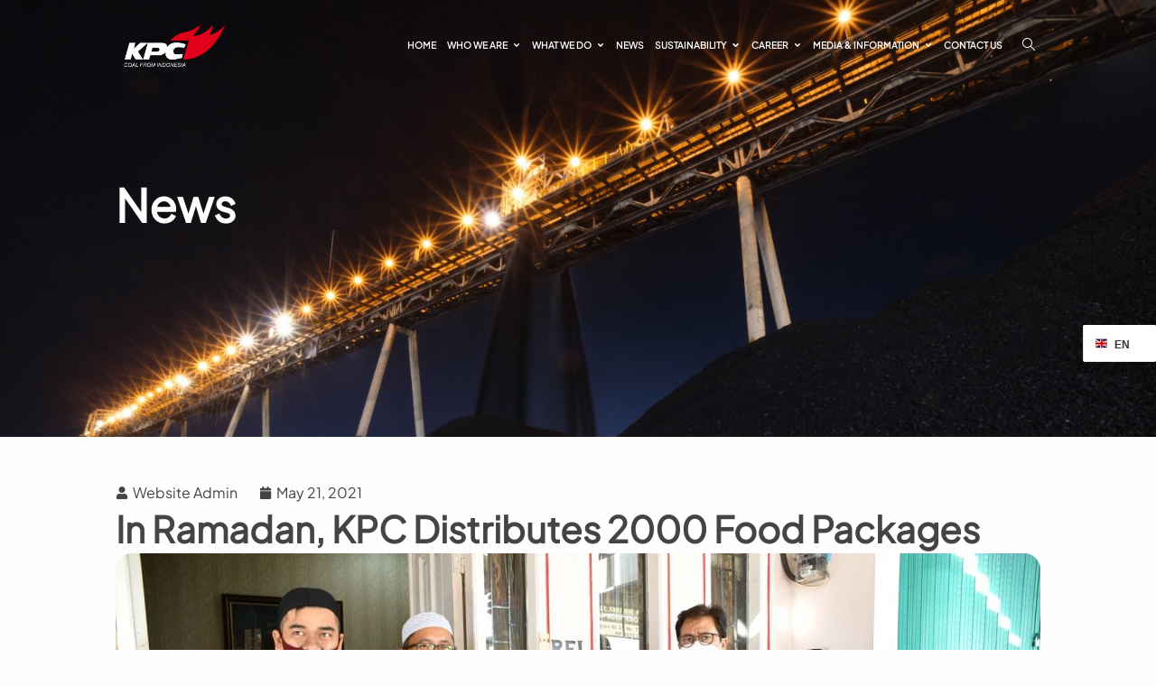

--- FILE ---
content_type: text/html; charset=UTF-8
request_url: https://www.kpc.co.id/2021/05/21/in-ramadan-kpc-distributes-2000-food-packages/
body_size: 25294
content:
<!doctype html>
<html lang="en-US" prefix="og: https://ogp.me/ns#">
<head>
	<meta charset="UTF-8">
	<meta name="viewport" content="width=device-width, initial-scale=1">
	<link rel="profile" href="https://gmpg.org/xfn/11">
	
<!-- Search Engine Optimization by Rank Math - https://rankmath.com/ -->
<title>In Ramadan, KPC Distributes 2000 Food Packages - PT Kaltim Prima Coal</title>
<meta name="description" content="During Ramadan 1442 H, PT Kaltim Prima Coal (KPC) KPC visits and at the same time shares blessings with the community around the company&#039;s operational area."/>
<meta name="robots" content="index, follow, max-snippet:-1, max-video-preview:-1, max-image-preview:large"/>
<link rel="canonical" href="https://www.kpc.co.id/2021/05/21/in-ramadan-kpc-distributes-2000-food-packages/" />
<meta property="og:locale" content="en_US" />
<meta property="og:type" content="article" />
<meta property="og:title" content="In Ramadan, KPC Distributes 2000 Food Packages - PT Kaltim Prima Coal" />
<meta property="og:description" content="During Ramadan 1442 H, PT Kaltim Prima Coal (KPC) KPC visits and at the same time shares blessings with the community around the company&#039;s operational area." />
<meta property="og:url" content="https://www.kpc.co.id/2021/05/21/in-ramadan-kpc-distributes-2000-food-packages/" />
<meta property="og:site_name" content="PT Kaltim Prima Coal" />
<meta property="article:section" content="News" />
<meta property="og:image" content="https://www.kpc.co.id/wp-content/uploads/2021/05/sembako-1.jpg" />
<meta property="og:image:secure_url" content="https://www.kpc.co.id/wp-content/uploads/2021/05/sembako-1.jpg" />
<meta property="og:image:width" content="1438" />
<meta property="og:image:height" content="958" />
<meta property="og:image:alt" content="In Ramadan, KPC Distributes 2000 Food Packages" />
<meta property="og:image:type" content="image/jpeg" />
<meta property="article:published_time" content="2021-05-21T23:02:31+08:00" />
<meta name="twitter:card" content="summary_large_image" />
<meta name="twitter:title" content="In Ramadan, KPC Distributes 2000 Food Packages - PT Kaltim Prima Coal" />
<meta name="twitter:description" content="During Ramadan 1442 H, PT Kaltim Prima Coal (KPC) KPC visits and at the same time shares blessings with the community around the company&#039;s operational area." />
<meta name="twitter:image" content="https://www.kpc.co.id/wp-content/uploads/2021/05/sembako-1.jpg" />
<meta name="twitter:label1" content="Written by" />
<meta name="twitter:data1" content="Website Admin" />
<meta name="twitter:label2" content="Time to read" />
<meta name="twitter:data2" content="2 minutes" />
<script type="application/ld+json" class="rank-math-schema">{"@context":"https://schema.org","@graph":[{"@type":["Corporation","Organization"],"@id":"https://www.kpc.co.id/#organization","name":"PT Kaltim Prima Coal","url":"https://www.kpc.co.id","logo":{"@type":"ImageObject","@id":"https://www.kpc.co.id/#logo","url":"https://www.kpc.co.id/wp-content/uploads/2025/12/Logo_KPC-1.png","contentUrl":"https://www.kpc.co.id/wp-content/uploads/2025/12/Logo_KPC-1.png","caption":"PT Kaltim Prima Coal","inLanguage":"en-US","width":"240","height":"100"}},{"@type":"WebSite","@id":"https://www.kpc.co.id/#website","url":"https://www.kpc.co.id","name":"PT Kaltim Prima Coal","alternateName":"KPC","publisher":{"@id":"https://www.kpc.co.id/#organization"},"inLanguage":"en-US"},{"@type":"ImageObject","@id":"https://www.kpc.co.id/wp-content/uploads/2021/05/sembako-1.jpg","url":"https://www.kpc.co.id/wp-content/uploads/2021/05/sembako-1.jpg","width":"1438","height":"958","inLanguage":"en-US"},{"@type":"WebPage","@id":"https://www.kpc.co.id/2021/05/21/in-ramadan-kpc-distributes-2000-food-packages/#webpage","url":"https://www.kpc.co.id/2021/05/21/in-ramadan-kpc-distributes-2000-food-packages/","name":"In Ramadan, KPC Distributes 2000 Food Packages - PT Kaltim Prima Coal","datePublished":"2021-05-21T23:02:31+08:00","dateModified":"2021-05-21T23:02:31+08:00","isPartOf":{"@id":"https://www.kpc.co.id/#website"},"primaryImageOfPage":{"@id":"https://www.kpc.co.id/wp-content/uploads/2021/05/sembako-1.jpg"},"inLanguage":"en-US"},{"@type":"Person","@id":"https://www.kpc.co.id/author/admin_website/","name":"Website Admin","url":"https://www.kpc.co.id/author/admin_website/","image":{"@type":"ImageObject","@id":"https://secure.gravatar.com/avatar/c005fd7ca5db6d29a86a1d42c92e04f2807c437f8e617172b20d72b1c0b678dd?s=96&amp;d=mm&amp;r=g","url":"https://secure.gravatar.com/avatar/c005fd7ca5db6d29a86a1d42c92e04f2807c437f8e617172b20d72b1c0b678dd?s=96&amp;d=mm&amp;r=g","caption":"Website Admin","inLanguage":"en-US"},"worksFor":{"@id":"https://www.kpc.co.id/#organization"}},{"@type":"BlogPosting","headline":"In Ramadan, KPC Distributes 2000 Food Packages - PT Kaltim Prima Coal","datePublished":"2021-05-21T23:02:31+08:00","dateModified":"2021-05-21T23:02:31+08:00","articleSection":"News","author":{"@id":"https://www.kpc.co.id/author/admin_website/","name":"Website Admin"},"publisher":{"@id":"https://www.kpc.co.id/#organization"},"description":"During Ramadan 1442 H, PT Kaltim Prima Coal (KPC) KPC visits and at the same time shares blessings with the community around the company&#039;s operational area.","name":"In Ramadan, KPC Distributes 2000 Food Packages - PT Kaltim Prima Coal","@id":"https://www.kpc.co.id/2021/05/21/in-ramadan-kpc-distributes-2000-food-packages/#richSnippet","isPartOf":{"@id":"https://www.kpc.co.id/2021/05/21/in-ramadan-kpc-distributes-2000-food-packages/#webpage"},"image":{"@id":"https://www.kpc.co.id/wp-content/uploads/2021/05/sembako-1.jpg"},"inLanguage":"en-US","mainEntityOfPage":{"@id":"https://www.kpc.co.id/2021/05/21/in-ramadan-kpc-distributes-2000-food-packages/#webpage"}}]}</script>
<!-- /Rank Math WordPress SEO plugin -->

<link rel="alternate" type="application/rss+xml" title="PT Kaltim Prima Coal &raquo; Feed" href="https://www.kpc.co.id/feed/" />
<link rel="alternate" type="application/rss+xml" title="PT Kaltim Prima Coal &raquo; Comments Feed" href="https://www.kpc.co.id/comments/feed/" />
<link rel="alternate" type="application/rss+xml" title="PT Kaltim Prima Coal &raquo; In Ramadan, KPC Distributes 2000 Food Packages Comments Feed" href="https://www.kpc.co.id/2021/05/21/in-ramadan-kpc-distributes-2000-food-packages/feed/" />
<link rel="alternate" title="oEmbed (JSON)" type="application/json+oembed" href="https://www.kpc.co.id/wp-json/oembed/1.0/embed?url=https%3A%2F%2Fwww.kpc.co.id%2F2021%2F05%2F21%2Fin-ramadan-kpc-distributes-2000-food-packages%2F" />
<link rel="alternate" title="oEmbed (XML)" type="text/xml+oembed" href="https://www.kpc.co.id/wp-json/oembed/1.0/embed?url=https%3A%2F%2Fwww.kpc.co.id%2F2021%2F05%2F21%2Fin-ramadan-kpc-distributes-2000-food-packages%2F&#038;format=xml" />
<style id='wp-img-auto-sizes-contain-inline-css'>
img:is([sizes=auto i],[sizes^="auto," i]){contain-intrinsic-size:3000px 1500px}
/*# sourceURL=wp-img-auto-sizes-contain-inline-css */
</style>

<link data-optimized="1" rel='stylesheet' id='sby_common_styles-css' href='https://www.kpc.co.id/wp-content/litespeed/css/127720936a389640ee14f8c5011f5378.css?ver=48c8d' media='all' />
<link data-optimized="1" rel='stylesheet' id='sby_styles-css' href='https://www.kpc.co.id/wp-content/litespeed/css/3393eaf8977c274363aeccbb04e87787.css?ver=ce186' media='all' />
<style id='wp-emoji-styles-inline-css'>

	img.wp-smiley, img.emoji {
		display: inline !important;
		border: none !important;
		box-shadow: none !important;
		height: 1em !important;
		width: 1em !important;
		margin: 0 0.07em !important;
		vertical-align: -0.1em !important;
		background: none !important;
		padding: 0 !important;
	}
/*# sourceURL=wp-emoji-styles-inline-css */
</style>
<link data-optimized="1" rel='stylesheet' id='wp-block-library-css' href='https://www.kpc.co.id/wp-content/litespeed/css/3e32a385971766f54a75b6c2cadc4069.css?ver=e0e26' media='all' />
<style id='global-styles-inline-css'>
:root{--wp--preset--aspect-ratio--square: 1;--wp--preset--aspect-ratio--4-3: 4/3;--wp--preset--aspect-ratio--3-4: 3/4;--wp--preset--aspect-ratio--3-2: 3/2;--wp--preset--aspect-ratio--2-3: 2/3;--wp--preset--aspect-ratio--16-9: 16/9;--wp--preset--aspect-ratio--9-16: 9/16;--wp--preset--color--black: #000000;--wp--preset--color--cyan-bluish-gray: #abb8c3;--wp--preset--color--white: #ffffff;--wp--preset--color--pale-pink: #f78da7;--wp--preset--color--vivid-red: #cf2e2e;--wp--preset--color--luminous-vivid-orange: #ff6900;--wp--preset--color--luminous-vivid-amber: #fcb900;--wp--preset--color--light-green-cyan: #7bdcb5;--wp--preset--color--vivid-green-cyan: #00d084;--wp--preset--color--pale-cyan-blue: #8ed1fc;--wp--preset--color--vivid-cyan-blue: #0693e3;--wp--preset--color--vivid-purple: #9b51e0;--wp--preset--gradient--vivid-cyan-blue-to-vivid-purple: linear-gradient(135deg,rgb(6,147,227) 0%,rgb(155,81,224) 100%);--wp--preset--gradient--light-green-cyan-to-vivid-green-cyan: linear-gradient(135deg,rgb(122,220,180) 0%,rgb(0,208,130) 100%);--wp--preset--gradient--luminous-vivid-amber-to-luminous-vivid-orange: linear-gradient(135deg,rgb(252,185,0) 0%,rgb(255,105,0) 100%);--wp--preset--gradient--luminous-vivid-orange-to-vivid-red: linear-gradient(135deg,rgb(255,105,0) 0%,rgb(207,46,46) 100%);--wp--preset--gradient--very-light-gray-to-cyan-bluish-gray: linear-gradient(135deg,rgb(238,238,238) 0%,rgb(169,184,195) 100%);--wp--preset--gradient--cool-to-warm-spectrum: linear-gradient(135deg,rgb(74,234,220) 0%,rgb(151,120,209) 20%,rgb(207,42,186) 40%,rgb(238,44,130) 60%,rgb(251,105,98) 80%,rgb(254,248,76) 100%);--wp--preset--gradient--blush-light-purple: linear-gradient(135deg,rgb(255,206,236) 0%,rgb(152,150,240) 100%);--wp--preset--gradient--blush-bordeaux: linear-gradient(135deg,rgb(254,205,165) 0%,rgb(254,45,45) 50%,rgb(107,0,62) 100%);--wp--preset--gradient--luminous-dusk: linear-gradient(135deg,rgb(255,203,112) 0%,rgb(199,81,192) 50%,rgb(65,88,208) 100%);--wp--preset--gradient--pale-ocean: linear-gradient(135deg,rgb(255,245,203) 0%,rgb(182,227,212) 50%,rgb(51,167,181) 100%);--wp--preset--gradient--electric-grass: linear-gradient(135deg,rgb(202,248,128) 0%,rgb(113,206,126) 100%);--wp--preset--gradient--midnight: linear-gradient(135deg,rgb(2,3,129) 0%,rgb(40,116,252) 100%);--wp--preset--font-size--small: 13px;--wp--preset--font-size--medium: 20px;--wp--preset--font-size--large: 36px;--wp--preset--font-size--x-large: 42px;--wp--preset--spacing--20: 0.44rem;--wp--preset--spacing--30: 0.67rem;--wp--preset--spacing--40: 1rem;--wp--preset--spacing--50: 1.5rem;--wp--preset--spacing--60: 2.25rem;--wp--preset--spacing--70: 3.38rem;--wp--preset--spacing--80: 5.06rem;--wp--preset--shadow--natural: 6px 6px 9px rgba(0, 0, 0, 0.2);--wp--preset--shadow--deep: 12px 12px 50px rgba(0, 0, 0, 0.4);--wp--preset--shadow--sharp: 6px 6px 0px rgba(0, 0, 0, 0.2);--wp--preset--shadow--outlined: 6px 6px 0px -3px rgb(255, 255, 255), 6px 6px rgb(0, 0, 0);--wp--preset--shadow--crisp: 6px 6px 0px rgb(0, 0, 0);}:root { --wp--style--global--content-size: 800px;--wp--style--global--wide-size: 1200px; }:where(body) { margin: 0; }.wp-site-blocks > .alignleft { float: left; margin-right: 2em; }.wp-site-blocks > .alignright { float: right; margin-left: 2em; }.wp-site-blocks > .aligncenter { justify-content: center; margin-left: auto; margin-right: auto; }:where(.wp-site-blocks) > * { margin-block-start: 24px; margin-block-end: 0; }:where(.wp-site-blocks) > :first-child { margin-block-start: 0; }:where(.wp-site-blocks) > :last-child { margin-block-end: 0; }:root { --wp--style--block-gap: 24px; }:root :where(.is-layout-flow) > :first-child{margin-block-start: 0;}:root :where(.is-layout-flow) > :last-child{margin-block-end: 0;}:root :where(.is-layout-flow) > *{margin-block-start: 24px;margin-block-end: 0;}:root :where(.is-layout-constrained) > :first-child{margin-block-start: 0;}:root :where(.is-layout-constrained) > :last-child{margin-block-end: 0;}:root :where(.is-layout-constrained) > *{margin-block-start: 24px;margin-block-end: 0;}:root :where(.is-layout-flex){gap: 24px;}:root :where(.is-layout-grid){gap: 24px;}.is-layout-flow > .alignleft{float: left;margin-inline-start: 0;margin-inline-end: 2em;}.is-layout-flow > .alignright{float: right;margin-inline-start: 2em;margin-inline-end: 0;}.is-layout-flow > .aligncenter{margin-left: auto !important;margin-right: auto !important;}.is-layout-constrained > .alignleft{float: left;margin-inline-start: 0;margin-inline-end: 2em;}.is-layout-constrained > .alignright{float: right;margin-inline-start: 2em;margin-inline-end: 0;}.is-layout-constrained > .aligncenter{margin-left: auto !important;margin-right: auto !important;}.is-layout-constrained > :where(:not(.alignleft):not(.alignright):not(.alignfull)){max-width: var(--wp--style--global--content-size);margin-left: auto !important;margin-right: auto !important;}.is-layout-constrained > .alignwide{max-width: var(--wp--style--global--wide-size);}body .is-layout-flex{display: flex;}.is-layout-flex{flex-wrap: wrap;align-items: center;}.is-layout-flex > :is(*, div){margin: 0;}body .is-layout-grid{display: grid;}.is-layout-grid > :is(*, div){margin: 0;}body{padding-top: 0px;padding-right: 0px;padding-bottom: 0px;padding-left: 0px;}a:where(:not(.wp-element-button)){text-decoration: underline;}:root :where(.wp-element-button, .wp-block-button__link){background-color: #32373c;border-width: 0;color: #fff;font-family: inherit;font-size: inherit;font-style: inherit;font-weight: inherit;letter-spacing: inherit;line-height: inherit;padding-top: calc(0.667em + 2px);padding-right: calc(1.333em + 2px);padding-bottom: calc(0.667em + 2px);padding-left: calc(1.333em + 2px);text-decoration: none;text-transform: inherit;}.has-black-color{color: var(--wp--preset--color--black) !important;}.has-cyan-bluish-gray-color{color: var(--wp--preset--color--cyan-bluish-gray) !important;}.has-white-color{color: var(--wp--preset--color--white) !important;}.has-pale-pink-color{color: var(--wp--preset--color--pale-pink) !important;}.has-vivid-red-color{color: var(--wp--preset--color--vivid-red) !important;}.has-luminous-vivid-orange-color{color: var(--wp--preset--color--luminous-vivid-orange) !important;}.has-luminous-vivid-amber-color{color: var(--wp--preset--color--luminous-vivid-amber) !important;}.has-light-green-cyan-color{color: var(--wp--preset--color--light-green-cyan) !important;}.has-vivid-green-cyan-color{color: var(--wp--preset--color--vivid-green-cyan) !important;}.has-pale-cyan-blue-color{color: var(--wp--preset--color--pale-cyan-blue) !important;}.has-vivid-cyan-blue-color{color: var(--wp--preset--color--vivid-cyan-blue) !important;}.has-vivid-purple-color{color: var(--wp--preset--color--vivid-purple) !important;}.has-black-background-color{background-color: var(--wp--preset--color--black) !important;}.has-cyan-bluish-gray-background-color{background-color: var(--wp--preset--color--cyan-bluish-gray) !important;}.has-white-background-color{background-color: var(--wp--preset--color--white) !important;}.has-pale-pink-background-color{background-color: var(--wp--preset--color--pale-pink) !important;}.has-vivid-red-background-color{background-color: var(--wp--preset--color--vivid-red) !important;}.has-luminous-vivid-orange-background-color{background-color: var(--wp--preset--color--luminous-vivid-orange) !important;}.has-luminous-vivid-amber-background-color{background-color: var(--wp--preset--color--luminous-vivid-amber) !important;}.has-light-green-cyan-background-color{background-color: var(--wp--preset--color--light-green-cyan) !important;}.has-vivid-green-cyan-background-color{background-color: var(--wp--preset--color--vivid-green-cyan) !important;}.has-pale-cyan-blue-background-color{background-color: var(--wp--preset--color--pale-cyan-blue) !important;}.has-vivid-cyan-blue-background-color{background-color: var(--wp--preset--color--vivid-cyan-blue) !important;}.has-vivid-purple-background-color{background-color: var(--wp--preset--color--vivid-purple) !important;}.has-black-border-color{border-color: var(--wp--preset--color--black) !important;}.has-cyan-bluish-gray-border-color{border-color: var(--wp--preset--color--cyan-bluish-gray) !important;}.has-white-border-color{border-color: var(--wp--preset--color--white) !important;}.has-pale-pink-border-color{border-color: var(--wp--preset--color--pale-pink) !important;}.has-vivid-red-border-color{border-color: var(--wp--preset--color--vivid-red) !important;}.has-luminous-vivid-orange-border-color{border-color: var(--wp--preset--color--luminous-vivid-orange) !important;}.has-luminous-vivid-amber-border-color{border-color: var(--wp--preset--color--luminous-vivid-amber) !important;}.has-light-green-cyan-border-color{border-color: var(--wp--preset--color--light-green-cyan) !important;}.has-vivid-green-cyan-border-color{border-color: var(--wp--preset--color--vivid-green-cyan) !important;}.has-pale-cyan-blue-border-color{border-color: var(--wp--preset--color--pale-cyan-blue) !important;}.has-vivid-cyan-blue-border-color{border-color: var(--wp--preset--color--vivid-cyan-blue) !important;}.has-vivid-purple-border-color{border-color: var(--wp--preset--color--vivid-purple) !important;}.has-vivid-cyan-blue-to-vivid-purple-gradient-background{background: var(--wp--preset--gradient--vivid-cyan-blue-to-vivid-purple) !important;}.has-light-green-cyan-to-vivid-green-cyan-gradient-background{background: var(--wp--preset--gradient--light-green-cyan-to-vivid-green-cyan) !important;}.has-luminous-vivid-amber-to-luminous-vivid-orange-gradient-background{background: var(--wp--preset--gradient--luminous-vivid-amber-to-luminous-vivid-orange) !important;}.has-luminous-vivid-orange-to-vivid-red-gradient-background{background: var(--wp--preset--gradient--luminous-vivid-orange-to-vivid-red) !important;}.has-very-light-gray-to-cyan-bluish-gray-gradient-background{background: var(--wp--preset--gradient--very-light-gray-to-cyan-bluish-gray) !important;}.has-cool-to-warm-spectrum-gradient-background{background: var(--wp--preset--gradient--cool-to-warm-spectrum) !important;}.has-blush-light-purple-gradient-background{background: var(--wp--preset--gradient--blush-light-purple) !important;}.has-blush-bordeaux-gradient-background{background: var(--wp--preset--gradient--blush-bordeaux) !important;}.has-luminous-dusk-gradient-background{background: var(--wp--preset--gradient--luminous-dusk) !important;}.has-pale-ocean-gradient-background{background: var(--wp--preset--gradient--pale-ocean) !important;}.has-electric-grass-gradient-background{background: var(--wp--preset--gradient--electric-grass) !important;}.has-midnight-gradient-background{background: var(--wp--preset--gradient--midnight) !important;}.has-small-font-size{font-size: var(--wp--preset--font-size--small) !important;}.has-medium-font-size{font-size: var(--wp--preset--font-size--medium) !important;}.has-large-font-size{font-size: var(--wp--preset--font-size--large) !important;}.has-x-large-font-size{font-size: var(--wp--preset--font-size--x-large) !important;}
:root :where(.wp-block-pullquote){font-size: 1.5em;line-height: 1.6;}
/*# sourceURL=global-styles-inline-css */
</style>
<link data-optimized="1" rel='stylesheet' id='wpdm-fonticon-css' href='https://www.kpc.co.id/wp-content/litespeed/css/540cbe7e5d1c099af55d440ea44228ff.css?ver=27376' media='all' />
<link data-optimized="1" rel='stylesheet' id='wpdm-front-css' href='https://www.kpc.co.id/wp-content/litespeed/css/bc8e7b8d6205c15a3fc43284cd4aaf21.css?ver=27612' media='all' />
<style id='wpdm-front-inline-css'>
.w3eden { /* color-scheme: light */ }
/*# sourceURL=wpdm-front-inline-css */
</style>
<link data-optimized="1" rel='stylesheet' id='hello-elementor-css' href='https://www.kpc.co.id/wp-content/litespeed/css/eb10a188020197f4f2a7d05cec7703fc.css?ver=2f5b8' media='all' />
<link data-optimized="1" rel='stylesheet' id='hello-elementor-theme-style-css' href='https://www.kpc.co.id/wp-content/litespeed/css/fc9411c294cef84238a7e7b9788ad82d.css?ver=a9dbd' media='all' />
<link data-optimized="1" rel='stylesheet' id='elementor-frontend-css' href='https://www.kpc.co.id/wp-content/litespeed/css/a0e3011531e2a62ce7a8f2196636f5ba.css?ver=5ba98' media='all' />
<link data-optimized="1" rel='stylesheet' id='widget-image-css' href='https://www.kpc.co.id/wp-content/litespeed/css/e7ecbe66c7d3f4dbd53ba7b2dccb2367.css?ver=685d5' media='all' />
<link data-optimized="1" rel='stylesheet' id='widget-heading-css' href='https://www.kpc.co.id/wp-content/litespeed/css/95f45d8f8963ee5416d16a84653e24cd.css?ver=23e7c' media='all' />
<link data-optimized="1" rel='stylesheet' id='widget-mega-menu-css' href='https://www.kpc.co.id/wp-content/litespeed/css/cd5470107be013fb994f77f44ad282bb.css?ver=3b5ef' media='all' />
<link data-optimized="1" rel='stylesheet' id='e-sticky-css' href='https://www.kpc.co.id/wp-content/litespeed/css/fc3852c82cd0131f5eb2d2bd81dd9077.css?ver=1037f' media='all' />
<link data-optimized="1" rel='stylesheet' id='swiper-css' href='https://www.kpc.co.id/wp-content/litespeed/css/0013afff0f888ed459e56d4bcaa8e3fa.css?ver=649e8' media='all' />
<link data-optimized="1" rel='stylesheet' id='e-swiper-css' href='https://www.kpc.co.id/wp-content/litespeed/css/ba9726bfabb71d8ad6b138c5125d1088.css?ver=a56b8' media='all' />
<link data-optimized="1" rel='stylesheet' id='widget-post-info-css' href='https://www.kpc.co.id/wp-content/litespeed/css/e42b1835901ef22d6b180b22015a6829.css?ver=f3435' media='all' />
<link data-optimized="1" rel='stylesheet' id='widget-icon-list-css' href='https://www.kpc.co.id/wp-content/litespeed/css/1ed19ce1bf646c7599390b0a745a0ea9.css?ver=dde81' media='all' />
<link data-optimized="1" rel='stylesheet' id='widget-post-navigation-css' href='https://www.kpc.co.id/wp-content/litespeed/css/9ddcfd97c5f05a13b3470d0cf696969e.css?ver=13a61' media='all' />
<link data-optimized="1" rel='stylesheet' id='e-animation-fadeIn-css' href='https://www.kpc.co.id/wp-content/litespeed/css/bc54711b09f88e283e23e69b65aab7e4.css?ver=e1a9b' media='all' />
<link data-optimized="1" rel='stylesheet' id='widget-posts-css' href='https://www.kpc.co.id/wp-content/litespeed/css/3d9aeb43b6b29bb51dcba24d361269d9.css?ver=706db' media='all' />
<link data-optimized="1" rel='stylesheet' id='elementor-post-5-css' href='https://www.kpc.co.id/wp-content/litespeed/css/1e5d7157e63932dcb635651e0a3103a0.css?ver=b26ab' media='all' />
<link data-optimized="1" rel='stylesheet' id='elementor-post-1002-css' href='https://www.kpc.co.id/wp-content/litespeed/css/7e9b8ebe90c480272f3bfe1435112f58.css?ver=a4ca4' media='all' />
<link data-optimized="1" rel='stylesheet' id='elementor-post-656-css' href='https://www.kpc.co.id/wp-content/litespeed/css/3c5d1ffe218cf8ad9673c11b7b6ff750.css?ver=fd32d' media='all' />
<link data-optimized="1" rel='stylesheet' id='elementor-post-2970-css' href='https://www.kpc.co.id/wp-content/litespeed/css/568181c2db2b925bb2420d1439abe4d6.css?ver=abfa9' media='all' />
<link data-optimized="1" rel='stylesheet' id='ekit-widget-styles-css' href='https://www.kpc.co.id/wp-content/litespeed/css/e11d59eab598afc206cbc985aca93111.css?ver=1a684' media='all' />
<link data-optimized="1" rel='stylesheet' id='ekit-responsive-css' href='https://www.kpc.co.id/wp-content/litespeed/css/516a385a259f3f044295e51336cc217c.css?ver=7a7a7' media='all' />
<link rel='stylesheet' id='elementor-gf-roboto-css' href='https://fonts.googleapis.com/css?family=Roboto:100,100italic,200,200italic,300,300italic,400,400italic,500,500italic,600,600italic,700,700italic,800,800italic,900,900italic&#038;display=swap' media='all' />
<link data-optimized="1" rel='stylesheet' id='elementor-icons-ekiticons-css' href='https://www.kpc.co.id/wp-content/litespeed/css/005c6e6cb18c0699d618464c288595ec.css?ver=85594' media='all' />
<script src="https://www.kpc.co.id/wp-includes/js/jquery/jquery.min.js?ver=3.7.1" id="jquery-core-js"></script>
<script id="jquery-js-after">
document.addEventListener('DOMContentLoaded',function(){document.querySelectorAll('.w3eden').forEach(function(el){el.classList.add('light-mode')})});
//# sourceURL=jquery-js-after
</script>
<script src="https://www.kpc.co.id/wp-content/plugins/download-manager/assets/js/wpdm.min.js?ver=6.9" id="wpdm-frontend-js-js"></script>
<script id="wpdm-frontjs-js-extra">
var wpdm_url = {"home":"https://www.kpc.co.id/","site":"https://www.kpc.co.id/","ajax":"https://www.kpc.co.id/wp-admin/admin-ajax.php"};
var wpdm_js = {"spinner":"\u003Ci class=\"wpdm-icon wpdm-sun wpdm-spin\"\u003E\u003C/i\u003E","client_id":"e82b9abdaefd65728968972c867571d9"};
var wpdm_strings = {"pass_var":"Password Verified!","pass_var_q":"Please click following button to start download.","start_dl":"Start Download"};
//# sourceURL=wpdm-frontjs-js-extra
</script>
<script src="https://www.kpc.co.id/wp-content/plugins/download-manager/assets/js/front.min.js?ver=3.3.45" id="wpdm-frontjs-js"></script>
<link rel="https://api.w.org/" href="https://www.kpc.co.id/wp-json/" /><link rel="alternate" title="JSON" type="application/json" href="https://www.kpc.co.id/wp-json/wp/v2/posts/1664" /><link rel="EditURI" type="application/rsd+xml" title="RSD" href="https://www.kpc.co.id/xmlrpc.php?rsd" />
<meta name="generator" content="WordPress 6.9" />
<link rel='shortlink' href='https://www.kpc.co.id/?p=1664' />
<meta name="generator" content="Elementor 3.34.1; features: e_font_icon_svg, additional_custom_breakpoints; settings: css_print_method-external, google_font-enabled, font_display-swap">
			<style>
				.e-con.e-parent:nth-of-type(n+4):not(.e-lazyloaded):not(.e-no-lazyload),
				.e-con.e-parent:nth-of-type(n+4):not(.e-lazyloaded):not(.e-no-lazyload) * {
					background-image: none !important;
				}
				@media screen and (max-height: 1024px) {
					.e-con.e-parent:nth-of-type(n+3):not(.e-lazyloaded):not(.e-no-lazyload),
					.e-con.e-parent:nth-of-type(n+3):not(.e-lazyloaded):not(.e-no-lazyload) * {
						background-image: none !important;
					}
				}
				@media screen and (max-height: 640px) {
					.e-con.e-parent:nth-of-type(n+2):not(.e-lazyloaded):not(.e-no-lazyload),
					.e-con.e-parent:nth-of-type(n+2):not(.e-lazyloaded):not(.e-no-lazyload) * {
						background-image: none !important;
					}
				}
			</style>
			<link rel="icon" href="https://www.kpc.co.id/wp-content/uploads/2025/12/64x64.png" sizes="32x32" />
<link rel="icon" href="https://www.kpc.co.id/wp-content/uploads/2025/12/64x64.png" sizes="192x192" />
<link rel="apple-touch-icon" href="https://www.kpc.co.id/wp-content/uploads/2025/12/64x64.png" />
<meta name="msapplication-TileImage" content="https://www.kpc.co.id/wp-content/uploads/2025/12/64x64.png" />
		<style id="wp-custom-css">
			html, body {
  max-width: 100%;
  overflow-x: hidden;
}		</style>
		<meta name="generator" content="WordPress Download Manager 3.3.45" />
                <style>
        /* WPDM Link Template Styles */        </style>
                <style>

            :root {
                --color-primary: #4a8eff;
                --color-primary-rgb: 74, 142, 255;
                --color-primary-hover: #5998ff;
                --color-primary-active: #3281ff;
                --clr-sec: #6c757d;
                --clr-sec-rgb: 108, 117, 125;
                --clr-sec-hover: #6c757d;
                --clr-sec-active: #6c757d;
                --color-secondary: #6c757d;
                --color-secondary-rgb: 108, 117, 125;
                --color-secondary-hover: #6c757d;
                --color-secondary-active: #6c757d;
                --color-success: #018e11;
                --color-success-rgb: 1, 142, 17;
                --color-success-hover: #0aad01;
                --color-success-active: #0c8c01;
                --color-info: #2CA8FF;
                --color-info-rgb: 44, 168, 255;
                --color-info-hover: #2CA8FF;
                --color-info-active: #2CA8FF;
                --color-warning: #FFB236;
                --color-warning-rgb: 255, 178, 54;
                --color-warning-hover: #FFB236;
                --color-warning-active: #FFB236;
                --color-danger: #ff5062;
                --color-danger-rgb: 255, 80, 98;
                --color-danger-hover: #ff5062;
                --color-danger-active: #ff5062;
                --color-green: #30b570;
                --color-blue: #0073ff;
                --color-purple: #8557D3;
                --color-red: #ff5062;
                --color-muted: rgba(69, 89, 122, 0.6);
                --wpdm-font: "Inter", -apple-system, BlinkMacSystemFont, "Segoe UI", Roboto, Helvetica, Arial, sans-serif, "Apple Color Emoji", "Segoe UI Emoji", "Segoe UI Symbol";
            }

            .wpdm-download-link.btn.btn-primary.btn-sm {
                border-radius: 4px;
            }


        </style>
        </head>
<body class="wp-singular post-template-default single single-post postid-1664 single-format-standard wp-custom-logo wp-embed-responsive wp-theme-hello-elementor hello-elementor-default elementor-default elementor-kit-5 elementor-page-2970">


<a class="skip-link screen-reader-text" href="#content">Skip to content</a>

		<header data-elementor-type="header" data-elementor-id="1002" class="elementor elementor-1002 elementor-location-header" data-elementor-post-type="elementor_library">
			<div class="elementor-element elementor-element-6fea34cd e-flex e-con-boxed e-con e-parent" data-id="6fea34cd" data-element_type="container" data-settings="{&quot;sticky&quot;:&quot;top&quot;,&quot;sticky_effects_offset&quot;:100,&quot;sticky_on&quot;:[&quot;desktop&quot;,&quot;laptop&quot;,&quot;tablet&quot;,&quot;mobile&quot;],&quot;sticky_offset&quot;:0,&quot;sticky_anchor_link_offset&quot;:0}">
					<div class="e-con-inner">
		<a class="elementor-element elementor-element-58be6900 e-con-full e-flex e-con e-child" data-id="58be6900" data-element_type="container" href="https://www.kpc.co.id/">
				<div class="elementor-element elementor-element-750b1639 original-logo elementor-widget elementor-widget-image" data-id="750b1639" data-element_type="widget" data-widget_type="image.default">
															<img width="240" height="100" src="https://www.kpc.co.id/wp-content/uploads/2025/12/Logo_KPC_Putih.png" class="attachment-full size-full wp-image-208" alt="" />															</div>
				<div class="elementor-element elementor-element-5e29acbb scroll-logo elementor-widget-mobile__width-initial elementor-widget elementor-widget-image" data-id="5e29acbb" data-element_type="widget" data-widget_type="image.default">
															<img width="240" height="100" src="https://www.kpc.co.id/wp-content/uploads/2025/12/Logo_KPC.png" class="attachment-full size-full wp-image-45" alt="" />															</div>
				</a>
		<div class="elementor-element elementor-element-630cff71 e-con-full e-flex e-con e-child" data-id="630cff71" data-element_type="container">
				<div class="elementor-element elementor-element-d9ddece elementor-widget-mobile__width-inherit elementor-widget-tablet__width-inherit original-menu e-full_width e-n-menu-layout-horizontal e-n-menu-tablet elementor-widget elementor-widget-n-menu" data-id="d9ddece" data-element_type="widget" data-settings="{&quot;menu_items&quot;:[{&quot;item_title&quot;:&quot;HOME&quot;,&quot;_id&quot;:&quot;2b94918&quot;,&quot;item_dropdown_content&quot;:&quot;&quot;,&quot;item_link&quot;:{&quot;url&quot;:&quot;&quot;,&quot;is_external&quot;:&quot;&quot;,&quot;nofollow&quot;:&quot;&quot;,&quot;custom_attributes&quot;:&quot;&quot;},&quot;item_icon&quot;:{&quot;value&quot;:&quot;&quot;,&quot;library&quot;:&quot;&quot;},&quot;item_icon_active&quot;:null,&quot;element_id&quot;:&quot;&quot;},{&quot;item_title&quot;:&quot;WHO WE ARE&quot;,&quot;_id&quot;:&quot;a4e418e&quot;,&quot;item_dropdown_content&quot;:&quot;yes&quot;,&quot;item_link&quot;:{&quot;url&quot;:&quot;&quot;,&quot;is_external&quot;:&quot;&quot;,&quot;nofollow&quot;:&quot;&quot;,&quot;custom_attributes&quot;:&quot;&quot;},&quot;item_icon&quot;:{&quot;value&quot;:&quot;&quot;,&quot;library&quot;:&quot;&quot;},&quot;item_icon_active&quot;:null,&quot;element_id&quot;:&quot;&quot;},{&quot;item_title&quot;:&quot;WHAT WE DO&quot;,&quot;_id&quot;:&quot;da0f1aa&quot;,&quot;item_dropdown_content&quot;:&quot;yes&quot;,&quot;item_link&quot;:{&quot;url&quot;:&quot;&quot;,&quot;is_external&quot;:&quot;&quot;,&quot;nofollow&quot;:&quot;&quot;,&quot;custom_attributes&quot;:&quot;&quot;},&quot;item_icon&quot;:{&quot;value&quot;:&quot;&quot;,&quot;library&quot;:&quot;&quot;},&quot;item_icon_active&quot;:null,&quot;element_id&quot;:&quot;&quot;},{&quot;_id&quot;:&quot;fc974f8&quot;,&quot;item_title&quot;:&quot;NEWS&quot;,&quot;item_link&quot;:{&quot;url&quot;:&quot;&quot;,&quot;is_external&quot;:&quot;&quot;,&quot;nofollow&quot;:&quot;&quot;,&quot;custom_attributes&quot;:&quot;&quot;},&quot;item_dropdown_content&quot;:&quot;no&quot;,&quot;item_icon&quot;:{&quot;value&quot;:&quot;&quot;,&quot;library&quot;:&quot;&quot;},&quot;item_icon_active&quot;:null,&quot;element_id&quot;:&quot;&quot;},{&quot;_id&quot;:&quot;4b53c49&quot;,&quot;item_title&quot;:&quot;SUSTAINABILITY&quot;,&quot;item_dropdown_content&quot;:&quot;yes&quot;,&quot;item_link&quot;:{&quot;url&quot;:&quot;&quot;,&quot;is_external&quot;:&quot;&quot;,&quot;nofollow&quot;:&quot;&quot;,&quot;custom_attributes&quot;:&quot;&quot;},&quot;item_icon&quot;:{&quot;value&quot;:&quot;&quot;,&quot;library&quot;:&quot;&quot;},&quot;item_icon_active&quot;:null,&quot;element_id&quot;:&quot;&quot;},{&quot;_id&quot;:&quot;df93216&quot;,&quot;item_title&quot;:&quot;CAREER&quot;,&quot;item_dropdown_content&quot;:&quot;yes&quot;,&quot;item_link&quot;:{&quot;url&quot;:&quot;&quot;,&quot;is_external&quot;:&quot;&quot;,&quot;nofollow&quot;:&quot;&quot;,&quot;custom_attributes&quot;:&quot;&quot;},&quot;item_icon&quot;:{&quot;value&quot;:&quot;&quot;,&quot;library&quot;:&quot;&quot;},&quot;item_icon_active&quot;:null,&quot;element_id&quot;:&quot;&quot;},{&quot;_id&quot;:&quot;fcf8c82&quot;,&quot;item_title&quot;:&quot;MEDIA &amp; INFORMATION&quot;,&quot;item_dropdown_content&quot;:&quot;yes&quot;,&quot;item_link&quot;:{&quot;url&quot;:&quot;&quot;,&quot;is_external&quot;:&quot;&quot;,&quot;nofollow&quot;:&quot;&quot;,&quot;custom_attributes&quot;:&quot;&quot;},&quot;item_icon&quot;:{&quot;value&quot;:&quot;&quot;,&quot;library&quot;:&quot;&quot;},&quot;item_icon_active&quot;:null,&quot;element_id&quot;:&quot;&quot;},{&quot;_id&quot;:&quot;d5e76c3&quot;,&quot;item_title&quot;:&quot;CONTACT US&quot;,&quot;item_link&quot;:{&quot;url&quot;:&quot;&quot;,&quot;is_external&quot;:&quot;&quot;,&quot;nofollow&quot;:&quot;&quot;,&quot;custom_attributes&quot;:&quot;&quot;},&quot;item_dropdown_content&quot;:&quot;no&quot;,&quot;item_icon&quot;:{&quot;value&quot;:&quot;&quot;,&quot;library&quot;:&quot;&quot;},&quot;item_icon_active&quot;:null,&quot;element_id&quot;:&quot;&quot;}],&quot;item_position_horizontal&quot;:&quot;end&quot;,&quot;item_position_horizontal_tablet&quot;:&quot;start&quot;,&quot;menu_item_title_distance_from_content_mobile&quot;:{&quot;unit&quot;:&quot;px&quot;,&quot;size&quot;:0,&quot;sizes&quot;:[]},&quot;open_on&quot;:&quot;click&quot;,&quot;menu_item_title_distance_from_content_laptop&quot;:{&quot;unit&quot;:&quot;px&quot;,&quot;size&quot;:0,&quot;sizes&quot;:[]},&quot;item_position_horizontal_mobile&quot;:&quot;start&quot;,&quot;horizontal_scroll_mobile&quot;:&quot;disable&quot;,&quot;menu_item_title_distance_from_content_tablet&quot;:{&quot;unit&quot;:&quot;px&quot;,&quot;size&quot;:0,&quot;sizes&quot;:[]},&quot;content_width&quot;:&quot;full_width&quot;,&quot;item_layout&quot;:&quot;horizontal&quot;,&quot;horizontal_scroll&quot;:&quot;disable&quot;,&quot;breakpoint_selector&quot;:&quot;tablet&quot;,&quot;menu_item_title_distance_from_content&quot;:{&quot;unit&quot;:&quot;px&quot;,&quot;size&quot;:0,&quot;sizes&quot;:[]}}" data-widget_type="mega-menu.default">
							<nav class="e-n-menu" data-widget-number="228" aria-label="Menu">
					<button class="e-n-menu-toggle" id="menu-toggle-228" aria-haspopup="true" aria-expanded="false" aria-controls="menubar-228" aria-label="Menu Toggle">
			<span class="e-n-menu-toggle-icon e-open">
				<i class="icon icon-options"></i>			</span>
			<span class="e-n-menu-toggle-icon e-close">
				<svg class="e-font-icon-svg e-eicon-close" viewBox="0 0 1000 1000" xmlns="http://www.w3.org/2000/svg"><path d="M742 167L500 408 258 167C246 154 233 150 217 150 196 150 179 158 167 167 154 179 150 196 150 212 150 229 154 242 171 254L408 500 167 742C138 771 138 800 167 829 196 858 225 858 254 829L496 587 738 829C750 842 767 846 783 846 800 846 817 842 829 829 842 817 846 804 846 783 846 767 842 750 829 737L588 500 833 258C863 229 863 200 833 171 804 137 775 137 742 167Z"></path></svg>			</span>
		</button>
					<div class="e-n-menu-wrapper" id="menubar-228" aria-labelledby="menu-toggle-228">
				<ul class="e-n-menu-heading">
								<li class="e-n-menu-item">
				<div id="e-n-menu-title-2281" class="e-n-menu-title">
					<div class="e-n-menu-title-container">												<span class="e-n-menu-title-text">
							HOME						</span>
					</div>									</div>
							</li>
					<li class="e-n-menu-item">
				<div id="e-n-menu-title-2282" class="e-n-menu-title e-click">
					<div class="e-n-menu-title-container">												<span class="e-n-menu-title-text">
							WHO WE ARE						</span>
					</div>											<button id="e-n-menu-dropdown-icon-2282" class="e-n-menu-dropdown-icon e-focus" data-tab-index="2" aria-haspopup="true" aria-expanded="false" aria-controls="e-n-menu-content-2282" >
							<span class="e-n-menu-dropdown-icon-opened">
								<svg aria-hidden="true" class="e-font-icon-svg e-fas-angle-up" viewBox="0 0 320 512" xmlns="http://www.w3.org/2000/svg"><path d="M177 159.7l136 136c9.4 9.4 9.4 24.6 0 33.9l-22.6 22.6c-9.4 9.4-24.6 9.4-33.9 0L160 255.9l-96.4 96.4c-9.4 9.4-24.6 9.4-33.9 0L7 329.7c-9.4-9.4-9.4-24.6 0-33.9l136-136c9.4-9.5 24.6-9.5 34-.1z"></path></svg>								<span class="elementor-screen-only">Close WHO WE ARE</span>
							</span>
							<span class="e-n-menu-dropdown-icon-closed">
								<svg aria-hidden="true" class="e-font-icon-svg e-fas-angle-down" viewBox="0 0 320 512" xmlns="http://www.w3.org/2000/svg"><path d="M143 352.3L7 216.3c-9.4-9.4-9.4-24.6 0-33.9l22.6-22.6c9.4-9.4 24.6-9.4 33.9 0l96.4 96.4 96.4-96.4c9.4-9.4 24.6-9.4 33.9 0l22.6 22.6c9.4 9.4 9.4 24.6 0 33.9l-136 136c-9.2 9.4-24.4 9.4-33.8 0z"></path></svg>								<span class="elementor-screen-only">Open WHO WE ARE</span>
							</span>
						</button>
									</div>
									<div class="e-n-menu-content">
						<div id="e-n-menu-content-2282" data-tab-index="2" aria-labelledby="e-n-menu-dropdown-icon-2282" class="elementor-element elementor-element-1596ac7 e-con-full e-flex e-con e-child" data-id="1596ac7" data-element_type="container">
		<div class="elementor-element elementor-element-efe9944 elementor-hidden-desktop elementor-hidden-laptop e-flex e-con-boxed e-con e-child" data-id="efe9944" data-element_type="container">
					<div class="e-con-inner">
				<div class="elementor-element elementor-element-602e7a7 elementor-widget elementor-widget-heading" data-id="602e7a7" data-element_type="widget" data-widget_type="heading.default">
					<h2 class="elementor-heading-title elementor-size-default"><a href="http://www.kpc.co.id/?page_id=920">Our Business</a></h2>				</div>
				<div class="elementor-element elementor-element-c6bcf27 elementor-widget elementor-widget-heading" data-id="c6bcf27" data-element_type="widget" data-widget_type="heading.default">
					<h2 class="elementor-heading-title elementor-size-default"><a href="http://www.kpc.co.id/?page_id=920">Our Purpose</a></h2>				</div>
				<div class="elementor-element elementor-element-ffbb22c elementor-widget elementor-widget-heading" data-id="ffbb22c" data-element_type="widget" data-widget_type="heading.default">
					<h2 class="elementor-heading-title elementor-size-default"><a href="http://www.kpc.co.id/?page_id=920">Our History</a></h2>				</div>
				<div class="elementor-element elementor-element-2213ed8 elementor-widget elementor-widget-heading" data-id="2213ed8" data-element_type="widget" data-widget_type="heading.default">
					<h2 class="elementor-heading-title elementor-size-default"><a href="http://www.kpc.co.id/?page_id=920">Leadership</a></h2>				</div>
				<div class="elementor-element elementor-element-16057c2 elementor-widget elementor-widget-heading" data-id="16057c2" data-element_type="widget" data-widget_type="heading.default">
					<h2 class="elementor-heading-title elementor-size-default"><a href="http://www.kpc.co.id/?page_id=920">Awards</a></h2>				</div>
					</div>
				</div>
		<div class="elementor-element elementor-element-149aadf e-con-full elementor-hidden-tablet elementor-hidden-mobile e-flex e-con e-child" data-id="149aadf" data-element_type="container" data-settings="{&quot;background_background&quot;:&quot;classic&quot;}">
		<div class="elementor-element elementor-element-305dc90c e-flex e-con-boxed e-con e-child" data-id="305dc90c" data-element_type="container">
					<div class="e-con-inner">
		<div class="elementor-element elementor-element-4092f4d6 e-con-full elementor-hidden-mobile e-flex e-con e-child" data-id="4092f4d6" data-element_type="container">
				<div class="elementor-element elementor-element-e118f5b elementor-widget elementor-widget-elementskit-heading" data-id="e118f5b" data-element_type="widget" data-widget_type="elementskit-heading.default">
					<div class="ekit-wid-con" ><div class="ekit-heading elementskit-section-title-wraper text_left   ekit_heading_tablet-   ekit_heading_mobile-"><h2 class="ekit-heading--title elementskit-section-title ">Who We Are</h2>				<div class='ekit-heading__description'>
					<p>Our vision is to be Indonesa's leader in the supply of coal and downstream products delivering optimum value to all stakeholders</p>
				</div>
			</div></div>				</div>
				</div>
		<div class="elementor-element elementor-element-6d2cd81d e-con-full e-flex e-con e-child" data-id="6d2cd81d" data-element_type="container">
				<div class="elementor-element elementor-element-1b179b44 elementor-widget elementor-widget-elementskit-page-list" data-id="1b179b44" data-element_type="widget" data-widget_type="elementskit-page-list.default">
				<div class="elementor-widget-container">
					<div class="ekit-wid-con" >		<div class="elementor-icon-list-items ">
							<div class="elementor-icon-list-item   ">
						<a class="elementor-repeater-item-18cb473 ekit_badge_left" href="https://www.kpc.co.id/who-we-are/our-business/">
							<div class="ekit_page_list_content">
																<span class="elementor-icon-list-text">
									<span class="ekit_page_list_title_title">Our Business</span>
																	</span>
							</div>
													</a>
					</div>
								<div class="elementor-icon-list-item   ">
						<a class="elementor-repeater-item-3b0de6f ekit_badge_left" href="https://www.kpc.co.id/who-we-are/our-purpose/">
							<div class="ekit_page_list_content">
																<span class="elementor-icon-list-text">
									<span class="ekit_page_list_title_title">Our Purpose</span>
																	</span>
							</div>
													</a>
					</div>
								<div class="elementor-icon-list-item   ">
						<a class="elementor-repeater-item-2517b40 ekit_badge_left" href="https://www.kpc.co.id/coming-soon/">
							<div class="ekit_page_list_content">
																<span class="elementor-icon-list-text">
									<span class="ekit_page_list_title_title">Our History</span>
																	</span>
							</div>
													</a>
					</div>
								<div class="elementor-icon-list-item   ">
						<a class="elementor-repeater-item-195fca0 ekit_badge_left" href="https://www.kpc.co.id/coming-soon/">
							<div class="ekit_page_list_content">
																<span class="elementor-icon-list-text">
									<span class="ekit_page_list_title_title">Leadership</span>
																	</span>
							</div>
													</a>
					</div>
								<div class="elementor-icon-list-item   ">
						<a class="elementor-repeater-item-6dc1c38 ekit_badge_left" href="https://www.kpc.co.id/coming-soon/">
							<div class="ekit_page_list_content">
																<span class="elementor-icon-list-text">
									<span class="ekit_page_list_title_title">Awards</span>
																	</span>
							</div>
													</a>
					</div>
						</div>
		</div>				</div>
				</div>
				</div>
		<div class="elementor-element elementor-element-7a30cbd2 e-con-full e-flex e-con e-child" data-id="7a30cbd2" data-element_type="container">
				</div>
					</div>
				</div>
				</div>
				</div>
							</div>
							</li>
					<li class="e-n-menu-item">
				<div id="e-n-menu-title-2283" class="e-n-menu-title e-click">
					<div class="e-n-menu-title-container">												<span class="e-n-menu-title-text">
							WHAT WE DO						</span>
					</div>											<button id="e-n-menu-dropdown-icon-2283" class="e-n-menu-dropdown-icon e-focus" data-tab-index="3" aria-haspopup="true" aria-expanded="false" aria-controls="e-n-menu-content-2283" >
							<span class="e-n-menu-dropdown-icon-opened">
								<svg aria-hidden="true" class="e-font-icon-svg e-fas-angle-up" viewBox="0 0 320 512" xmlns="http://www.w3.org/2000/svg"><path d="M177 159.7l136 136c9.4 9.4 9.4 24.6 0 33.9l-22.6 22.6c-9.4 9.4-24.6 9.4-33.9 0L160 255.9l-96.4 96.4c-9.4 9.4-24.6 9.4-33.9 0L7 329.7c-9.4-9.4-9.4-24.6 0-33.9l136-136c9.4-9.5 24.6-9.5 34-.1z"></path></svg>								<span class="elementor-screen-only">Close WHAT WE DO</span>
							</span>
							<span class="e-n-menu-dropdown-icon-closed">
								<svg aria-hidden="true" class="e-font-icon-svg e-fas-angle-down" viewBox="0 0 320 512" xmlns="http://www.w3.org/2000/svg"><path d="M143 352.3L7 216.3c-9.4-9.4-9.4-24.6 0-33.9l22.6-22.6c9.4-9.4 24.6-9.4 33.9 0l96.4 96.4 96.4-96.4c9.4-9.4 24.6-9.4 33.9 0l22.6 22.6c9.4 9.4 9.4 24.6 0 33.9l-136 136c-9.2 9.4-24.4 9.4-33.8 0z"></path></svg>								<span class="elementor-screen-only">Open WHAT WE DO</span>
							</span>
						</button>
									</div>
									<div class="e-n-menu-content">
						<div id="e-n-menu-content-2283" data-tab-index="3" aria-labelledby="e-n-menu-dropdown-icon-2283" class="elementor-element elementor-element-fe19783 e-con-full e-flex e-con e-child" data-id="fe19783" data-element_type="container">
		<div class="elementor-element elementor-element-bd1944e elementor-hidden-desktop elementor-hidden-laptop e-flex e-con-boxed e-con e-child" data-id="bd1944e" data-element_type="container">
					<div class="e-con-inner">
				<div class="elementor-element elementor-element-cc6efbb elementor-widget elementor-widget-heading" data-id="cc6efbb" data-element_type="widget" data-widget_type="heading.default">
					<h2 class="elementor-heading-title elementor-size-default"><a href="http://www.kpc.co.id/what-we-do/operations/">Operations</a></h2>				</div>
				<div class="elementor-element elementor-element-8ac9c9f elementor-widget elementor-widget-heading" data-id="8ac9c9f" data-element_type="widget" data-widget_type="heading.default">
					<h2 class="elementor-heading-title elementor-size-default"><a href="http://www.kpc.co.id/what-we-do/marketing/">Marketing</a></h2>				</div>
				<div class="elementor-element elementor-element-f25b4b6 elementor-widget elementor-widget-heading" data-id="f25b4b6" data-element_type="widget" data-widget_type="heading.default">
					<h2 class="elementor-heading-title elementor-size-default"><a href="http://www.kpc.co.id/what-we-do/coal-spesifications/">Coal Specifications</a></h2>				</div>
				<div class="elementor-element elementor-element-ea4b392 elementor-widget elementor-widget-heading" data-id="ea4b392" data-element_type="widget" data-widget_type="heading.default">
					<h2 class="elementor-heading-title elementor-size-default"><a href="http://www.kpc.co.id/what-we-do/deposit/">Deposit</a></h2>				</div>
				<div class="elementor-element elementor-element-a5285b7 elementor-widget elementor-widget-heading" data-id="a5285b7" data-element_type="widget" data-widget_type="heading.default">
					<h2 class="elementor-heading-title elementor-size-default"><a href="http://www.kpc.co.id/what-we-do/quality-assurance/">Quality Assurance</a></h2>				</div>
					</div>
				</div>
		<div class="elementor-element elementor-element-901da2b e-con-full elementor-hidden-tablet elementor-hidden-mobile e-flex e-con e-child" data-id="901da2b" data-element_type="container" data-settings="{&quot;background_background&quot;:&quot;classic&quot;}">
		<div class="elementor-element elementor-element-dd2489f e-flex e-con-boxed e-con e-child" data-id="dd2489f" data-element_type="container">
					<div class="e-con-inner">
		<div class="elementor-element elementor-element-d2c37f3 e-con-full e-flex e-con e-child" data-id="d2c37f3" data-element_type="container">
				<div class="elementor-element elementor-element-2d1d104 elementor-widget elementor-widget-elementskit-heading" data-id="2d1d104" data-element_type="widget" data-widget_type="elementskit-heading.default">
					<div class="ekit-wid-con" ><div class="ekit-heading elementskit-section-title-wraper text_left   ekit_heading_tablet-   ekit_heading_mobile-"><h2 class="ekit-heading--title elementskit-section-title ">What We Do</h2>				<div class='ekit-heading__description'>
					<p>We operating one of the largest open-pit mines in the world. We serve industrial customers, both export and domestic markets</p>
				</div>
			</div></div>				</div>
				</div>
		<div class="elementor-element elementor-element-b1d6c69 e-con-full e-flex e-con e-child" data-id="b1d6c69" data-element_type="container">
				<div class="elementor-element elementor-element-1395d31 elementor-widget elementor-widget-elementskit-page-list" data-id="1395d31" data-element_type="widget" data-widget_type="elementskit-page-list.default">
				<div class="elementor-widget-container">
					<div class="ekit-wid-con" >		<div class="elementor-icon-list-items ">
							<div class="elementor-icon-list-item   ">
						<a class="elementor-repeater-item-18cb473 ekit_badge_left" href="https://www.kpc.co.id/coming-soon/">
							<div class="ekit_page_list_content">
																<span class="elementor-icon-list-text">
									<span class="ekit_page_list_title_title">Operations</span>
																	</span>
							</div>
													</a>
					</div>
								<div class="elementor-icon-list-item   ">
						<a class="elementor-repeater-item-3b0de6f ekit_badge_left" href="https://www.kpc.co.id/coming-soon/">
							<div class="ekit_page_list_content">
																<span class="elementor-icon-list-text">
									<span class="ekit_page_list_title_title">Marketing</span>
																	</span>
							</div>
													</a>
					</div>
								<div class="elementor-icon-list-item   ">
						<a class="elementor-repeater-item-2517b40 ekit_badge_left" href="https://www.kpc.co.id/coming-soon/">
							<div class="ekit_page_list_content">
																<span class="elementor-icon-list-text">
									<span class="ekit_page_list_title_title">Coal Specifications</span>
																	</span>
							</div>
													</a>
					</div>
								<div class="elementor-icon-list-item   ">
						<a class="elementor-repeater-item-195fca0 ekit_badge_left" href="https://www.kpc.co.id/coming-soon/">
							<div class="ekit_page_list_content">
																<span class="elementor-icon-list-text">
									<span class="ekit_page_list_title_title">Deposit</span>
																	</span>
							</div>
													</a>
					</div>
								<div class="elementor-icon-list-item   ">
						<a class="elementor-repeater-item-6dc1c38 ekit_badge_left" href="https://www.kpc.co.id/coming-soon/">
							<div class="ekit_page_list_content">
																<span class="elementor-icon-list-text">
									<span class="ekit_page_list_title_title">Quality Assurance</span>
																	</span>
							</div>
													</a>
					</div>
						</div>
		</div>				</div>
				</div>
				</div>
		<div class="elementor-element elementor-element-fb414ab e-con-full e-flex e-con e-child" data-id="fb414ab" data-element_type="container">
				</div>
					</div>
				</div>
				</div>
				</div>
							</div>
							</li>
					<li class="e-n-menu-item">
				<div id="e-n-menu-title-2284" class="e-n-menu-title">
					<div class="e-n-menu-title-container">												<span class="e-n-menu-title-text">
							NEWS						</span>
					</div>									</div>
							</li>
					<li class="e-n-menu-item">
				<div id="e-n-menu-title-2285" class="e-n-menu-title e-click">
					<div class="e-n-menu-title-container">												<span class="e-n-menu-title-text">
							SUSTAINABILITY						</span>
					</div>											<button id="e-n-menu-dropdown-icon-2285" class="e-n-menu-dropdown-icon e-focus" data-tab-index="5" aria-haspopup="true" aria-expanded="false" aria-controls="e-n-menu-content-2285" >
							<span class="e-n-menu-dropdown-icon-opened">
								<svg aria-hidden="true" class="e-font-icon-svg e-fas-angle-up" viewBox="0 0 320 512" xmlns="http://www.w3.org/2000/svg"><path d="M177 159.7l136 136c9.4 9.4 9.4 24.6 0 33.9l-22.6 22.6c-9.4 9.4-24.6 9.4-33.9 0L160 255.9l-96.4 96.4c-9.4 9.4-24.6 9.4-33.9 0L7 329.7c-9.4-9.4-9.4-24.6 0-33.9l136-136c9.4-9.5 24.6-9.5 34-.1z"></path></svg>								<span class="elementor-screen-only">Close SUSTAINABILITY</span>
							</span>
							<span class="e-n-menu-dropdown-icon-closed">
								<svg aria-hidden="true" class="e-font-icon-svg e-fas-angle-down" viewBox="0 0 320 512" xmlns="http://www.w3.org/2000/svg"><path d="M143 352.3L7 216.3c-9.4-9.4-9.4-24.6 0-33.9l22.6-22.6c9.4-9.4 24.6-9.4 33.9 0l96.4 96.4 96.4-96.4c9.4-9.4 24.6-9.4 33.9 0l22.6 22.6c9.4 9.4 9.4 24.6 0 33.9l-136 136c-9.2 9.4-24.4 9.4-33.8 0z"></path></svg>								<span class="elementor-screen-only">Open SUSTAINABILITY</span>
							</span>
						</button>
									</div>
									<div class="e-n-menu-content">
						<div id="e-n-menu-content-2285" data-tab-index="5" aria-labelledby="e-n-menu-dropdown-icon-2285" class="elementor-element elementor-element-e2a8e5d e-con-full e-flex e-con e-child" data-id="e2a8e5d" data-element_type="container">
		<div class="elementor-element elementor-element-85b2948 elementor-hidden-desktop elementor-hidden-laptop e-flex e-con-boxed e-con e-child" data-id="85b2948" data-element_type="container">
					<div class="e-con-inner">
				<div class="elementor-element elementor-element-996da09 elementor-widget elementor-widget-heading" data-id="996da09" data-element_type="widget" data-widget_type="heading.default">
					<h2 class="elementor-heading-title elementor-size-default"><a href="http://www.kpc.co.id/?page_id=920">Responsible Coal Mining</a></h2>				</div>
				<div class="elementor-element elementor-element-25fefe7 elementor-widget elementor-widget-heading" data-id="25fefe7" data-element_type="widget" data-widget_type="heading.default">
					<h2 class="elementor-heading-title elementor-size-default"><a href="http://www.kpc.co.id/?page_id=920">Good Corporate Governance</a></h2>				</div>
				<div class="elementor-element elementor-element-1b6dd54 elementor-widget elementor-widget-heading" data-id="1b6dd54" data-element_type="widget" data-widget_type="heading.default">
					<h2 class="elementor-heading-title elementor-size-default"><a href="http://www.kpc.co.id/?page_id=920">Environment Preservation</a></h2>				</div>
				<div class="elementor-element elementor-element-eddf03a elementor-widget elementor-widget-heading" data-id="eddf03a" data-element_type="widget" data-widget_type="heading.default">
					<h2 class="elementor-heading-title elementor-size-default"><a href="http://www.kpc.co.id/?page_id=920">Safety Health &amp; Security</a></h2>				</div>
				<div class="elementor-element elementor-element-7ee88d1 elementor-widget elementor-widget-heading" data-id="7ee88d1" data-element_type="widget" data-widget_type="heading.default">
					<h2 class="elementor-heading-title elementor-size-default"><a href="http://www.kpc.co.id/?page_id=920">Community Development Programs</a></h2>				</div>
				<div class="elementor-element elementor-element-125b6cd elementor-widget elementor-widget-heading" data-id="125b6cd" data-element_type="widget" data-widget_type="heading.default">
					<h2 class="elementor-heading-title elementor-size-default"><a href="http://www.kpc.co.id/?page_id=920">Sustainable Partnership</a></h2>				</div>
					</div>
				</div>
		<div class="elementor-element elementor-element-742c233 e-con-full elementor-hidden-tablet elementor-hidden-mobile e-flex e-con e-child" data-id="742c233" data-element_type="container" data-settings="{&quot;background_background&quot;:&quot;classic&quot;}">
		<div class="elementor-element elementor-element-7b1430e e-flex e-con-boxed e-con e-child" data-id="7b1430e" data-element_type="container">
					<div class="e-con-inner">
		<div class="elementor-element elementor-element-0a19700 e-con-full e-flex e-con e-child" data-id="0a19700" data-element_type="container">
				<div class="elementor-element elementor-element-ba33f59 elementor-widget elementor-widget-elementskit-heading" data-id="ba33f59" data-element_type="widget" data-widget_type="elementskit-heading.default">
					<div class="ekit-wid-con" ><div class="ekit-heading elementskit-section-title-wraper text_left   ekit_heading_tablet-   ekit_heading_mobile-"><h2 class="ekit-heading--title elementskit-section-title ">Sustainability</h2>				<div class='ekit-heading__description'>
					<p>We are firmly committed to sustainable development by maintaining a balanced approach to People, Planet, and Profit (3P)</p>
				</div>
			</div></div>				</div>
				</div>
		<div class="elementor-element elementor-element-eef4cc0 e-con-full e-flex e-con e-child" data-id="eef4cc0" data-element_type="container">
				<div class="elementor-element elementor-element-1230aab elementor-widget elementor-widget-elementskit-page-list" data-id="1230aab" data-element_type="widget" data-widget_type="elementskit-page-list.default">
				<div class="elementor-widget-container">
					<div class="ekit-wid-con" >		<div class="elementor-icon-list-items ">
							<div class="elementor-icon-list-item   ">
						<a class="elementor-repeater-item-18cb473 ekit_badge_left" href="https://www.kpc.co.id/coming-soon/">
							<div class="ekit_page_list_content">
																<span class="elementor-icon-list-text">
									<span class="ekit_page_list_title_title">Responsible Coal Mining</span>
																	</span>
							</div>
													</a>
					</div>
								<div class="elementor-icon-list-item   ">
						<a class="elementor-repeater-item-3b0de6f ekit_badge_left" href="https://www.kpc.co.id/coming-soon/">
							<div class="ekit_page_list_content">
																<span class="elementor-icon-list-text">
									<span class="ekit_page_list_title_title">Good Corporate Governance</span>
																	</span>
							</div>
													</a>
					</div>
								<div class="elementor-icon-list-item   ">
						<a class="elementor-repeater-item-2517b40 ekit_badge_left" href="https://www.kpc.co.id/coming-soon/">
							<div class="ekit_page_list_content">
																<span class="elementor-icon-list-text">
									<span class="ekit_page_list_title_title">Environment Preservation</span>
																	</span>
							</div>
													</a>
					</div>
								<div class="elementor-icon-list-item   ">
						<a class="elementor-repeater-item-195fca0 ekit_badge_left" href="https://www.kpc.co.id/coming-soon/">
							<div class="ekit_page_list_content">
																<span class="elementor-icon-list-text">
									<span class="ekit_page_list_title_title">Safety Health &amp; Security</span>
																	</span>
							</div>
													</a>
					</div>
								<div class="elementor-icon-list-item   ">
						<a class="elementor-repeater-item-6dc1c38 ekit_badge_left" href="https://www.kpc.co.id/coming-soon/">
							<div class="ekit_page_list_content">
																<span class="elementor-icon-list-text">
									<span class="ekit_page_list_title_title">Community Development Programs</span>
																	</span>
							</div>
													</a>
					</div>
								<div class="elementor-icon-list-item   ">
						<a class="elementor-repeater-item-ea29955 ekit_badge_left" href="https://www.kpc.co.id/coming-soon/">
							<div class="ekit_page_list_content">
																<span class="elementor-icon-list-text">
									<span class="ekit_page_list_title_title">Sustainable Partnership</span>
																	</span>
							</div>
													</a>
					</div>
						</div>
		</div>				</div>
				</div>
				</div>
		<div class="elementor-element elementor-element-95fe1a4 e-con-full e-flex e-con e-child" data-id="95fe1a4" data-element_type="container">
				</div>
					</div>
				</div>
				</div>
				</div>
							</div>
							</li>
					<li class="e-n-menu-item">
				<div id="e-n-menu-title-2286" class="e-n-menu-title e-click">
					<div class="e-n-menu-title-container">												<span class="e-n-menu-title-text">
							CAREER						</span>
					</div>											<button id="e-n-menu-dropdown-icon-2286" class="e-n-menu-dropdown-icon e-focus" data-tab-index="6" aria-haspopup="true" aria-expanded="false" aria-controls="e-n-menu-content-2286" >
							<span class="e-n-menu-dropdown-icon-opened">
								<svg aria-hidden="true" class="e-font-icon-svg e-fas-angle-up" viewBox="0 0 320 512" xmlns="http://www.w3.org/2000/svg"><path d="M177 159.7l136 136c9.4 9.4 9.4 24.6 0 33.9l-22.6 22.6c-9.4 9.4-24.6 9.4-33.9 0L160 255.9l-96.4 96.4c-9.4 9.4-24.6 9.4-33.9 0L7 329.7c-9.4-9.4-9.4-24.6 0-33.9l136-136c9.4-9.5 24.6-9.5 34-.1z"></path></svg>								<span class="elementor-screen-only">Close CAREER</span>
							</span>
							<span class="e-n-menu-dropdown-icon-closed">
								<svg aria-hidden="true" class="e-font-icon-svg e-fas-angle-down" viewBox="0 0 320 512" xmlns="http://www.w3.org/2000/svg"><path d="M143 352.3L7 216.3c-9.4-9.4-9.4-24.6 0-33.9l22.6-22.6c9.4-9.4 24.6-9.4 33.9 0l96.4 96.4 96.4-96.4c9.4-9.4 24.6-9.4 33.9 0l22.6 22.6c9.4 9.4 9.4 24.6 0 33.9l-136 136c-9.2 9.4-24.4 9.4-33.8 0z"></path></svg>								<span class="elementor-screen-only">Open CAREER</span>
							</span>
						</button>
									</div>
									<div class="e-n-menu-content">
						<div id="e-n-menu-content-2286" data-tab-index="6" aria-labelledby="e-n-menu-dropdown-icon-2286" class="elementor-element elementor-element-ea0fcef e-con-full e-flex e-con e-child" data-id="ea0fcef" data-element_type="container">
		<div class="elementor-element elementor-element-be7ca14 elementor-hidden-desktop elementor-hidden-laptop e-flex e-con-boxed e-con e-child" data-id="be7ca14" data-element_type="container">
					<div class="e-con-inner">
				<div class="elementor-element elementor-element-15baf74 elementor-widget elementor-widget-heading" data-id="15baf74" data-element_type="widget" data-widget_type="heading.default">
					<h2 class="elementor-heading-title elementor-size-default"><a href="http://www.kpc.co.id/?page_id=920">Our People</a></h2>				</div>
				<div class="elementor-element elementor-element-ce56aac elementor-widget elementor-widget-heading" data-id="ce56aac" data-element_type="widget" data-widget_type="heading.default">
					<h2 class="elementor-heading-title elementor-size-default"><a href="http://www.kpc.co.id/?page_id=920">Work With KPC</a></h2>				</div>
				<div class="elementor-element elementor-element-3978c5c elementor-widget elementor-widget-heading" data-id="3978c5c" data-element_type="widget" data-widget_type="heading.default">
					<h2 class="elementor-heading-title elementor-size-default"><a href="http://www.kpc.co.id/?page_id=920">Employee Facilities</a></h2>				</div>
				<div class="elementor-element elementor-element-5ac4755 elementor-widget elementor-widget-heading" data-id="5ac4755" data-element_type="widget" data-widget_type="heading.default">
					<h2 class="elementor-heading-title elementor-size-default"><a href="http://www.kpc.co.id/?page_id=920">Job Vacancies</a></h2>				</div>
					</div>
				</div>
		<div class="elementor-element elementor-element-004d06b e-con-full elementor-hidden-tablet elementor-hidden-mobile e-flex e-con e-child" data-id="004d06b" data-element_type="container" data-settings="{&quot;background_background&quot;:&quot;classic&quot;}">
		<div class="elementor-element elementor-element-a550c02 e-flex e-con-boxed e-con e-child" data-id="a550c02" data-element_type="container">
					<div class="e-con-inner">
		<div class="elementor-element elementor-element-2c89a71 e-con-full e-flex e-con e-child" data-id="2c89a71" data-element_type="container">
				<div class="elementor-element elementor-element-cf75b88 elementor-widget elementor-widget-elementskit-heading" data-id="cf75b88" data-element_type="widget" data-widget_type="elementskit-heading.default">
					<div class="ekit-wid-con" ><div class="ekit-heading elementskit-section-title-wraper text_left   ekit_heading_tablet-   ekit_heading_mobile-"><h2 class="ekit-heading--title elementskit-section-title ">Career</h2>				<div class='ekit-heading__description'>
					<p>As the key of our success, we support the principle that every individual has the right to participate freely and fairly and to develop skills to achieve their full potential</p>
				</div>
			</div></div>				</div>
				</div>
		<div class="elementor-element elementor-element-b92434e e-con-full e-flex e-con e-child" data-id="b92434e" data-element_type="container">
				<div class="elementor-element elementor-element-6cce732 elementor-widget elementor-widget-elementskit-page-list" data-id="6cce732" data-element_type="widget" data-widget_type="elementskit-page-list.default">
				<div class="elementor-widget-container">
					<div class="ekit-wid-con" >		<div class="elementor-icon-list-items ">
							<div class="elementor-icon-list-item   ">
						<a class="elementor-repeater-item-18cb473 ekit_badge_left" href="https://www.kpc.co.id/coming-soon/">
							<div class="ekit_page_list_content">
																<span class="elementor-icon-list-text">
									<span class="ekit_page_list_title_title">Our People</span>
																	</span>
							</div>
													</a>
					</div>
								<div class="elementor-icon-list-item   ">
						<a class="elementor-repeater-item-3b0de6f ekit_badge_left" href="https://www.kpc.co.id/coming-soon/">
							<div class="ekit_page_list_content">
																<span class="elementor-icon-list-text">
									<span class="ekit_page_list_title_title">Work With KPC</span>
																	</span>
							</div>
													</a>
					</div>
								<div class="elementor-icon-list-item   ">
						<a class="elementor-repeater-item-2517b40 ekit_badge_left" href="https://www.kpc.co.id/coming-soon/">
							<div class="ekit_page_list_content">
																<span class="elementor-icon-list-text">
									<span class="ekit_page_list_title_title">Employee Facilities</span>
																	</span>
							</div>
													</a>
					</div>
								<div class="elementor-icon-list-item   ">
						<a class="elementor-repeater-item-195fca0 ekit_badge_left" href="https://www.kpc.co.id/coming-soon/">
							<div class="ekit_page_list_content">
																<span class="elementor-icon-list-text">
									<span class="ekit_page_list_title_title">Job Vacancies</span>
																	</span>
							</div>
													</a>
					</div>
						</div>
		</div>				</div>
				</div>
				</div>
		<div class="elementor-element elementor-element-16615d2 e-con-full e-flex e-con e-child" data-id="16615d2" data-element_type="container">
				</div>
					</div>
				</div>
				</div>
				</div>
							</div>
							</li>
					<li class="e-n-menu-item">
				<div id="e-n-menu-title-2287" class="e-n-menu-title e-click">
					<div class="e-n-menu-title-container">												<span class="e-n-menu-title-text">
							MEDIA & INFORMATION						</span>
					</div>											<button id="e-n-menu-dropdown-icon-2287" class="e-n-menu-dropdown-icon e-focus" data-tab-index="7" aria-haspopup="true" aria-expanded="false" aria-controls="e-n-menu-content-2287" >
							<span class="e-n-menu-dropdown-icon-opened">
								<svg aria-hidden="true" class="e-font-icon-svg e-fas-angle-up" viewBox="0 0 320 512" xmlns="http://www.w3.org/2000/svg"><path d="M177 159.7l136 136c9.4 9.4 9.4 24.6 0 33.9l-22.6 22.6c-9.4 9.4-24.6 9.4-33.9 0L160 255.9l-96.4 96.4c-9.4 9.4-24.6 9.4-33.9 0L7 329.7c-9.4-9.4-9.4-24.6 0-33.9l136-136c9.4-9.5 24.6-9.5 34-.1z"></path></svg>								<span class="elementor-screen-only">Close MEDIA & INFORMATION</span>
							</span>
							<span class="e-n-menu-dropdown-icon-closed">
								<svg aria-hidden="true" class="e-font-icon-svg e-fas-angle-down" viewBox="0 0 320 512" xmlns="http://www.w3.org/2000/svg"><path d="M143 352.3L7 216.3c-9.4-9.4-9.4-24.6 0-33.9l22.6-22.6c9.4-9.4 24.6-9.4 33.9 0l96.4 96.4 96.4-96.4c9.4-9.4 24.6-9.4 33.9 0l22.6 22.6c9.4 9.4 9.4 24.6 0 33.9l-136 136c-9.2 9.4-24.4 9.4-33.8 0z"></path></svg>								<span class="elementor-screen-only">Open MEDIA & INFORMATION</span>
							</span>
						</button>
									</div>
									<div class="e-n-menu-content">
						<div id="e-n-menu-content-2287" data-tab-index="7" aria-labelledby="e-n-menu-dropdown-icon-2287" class="elementor-element elementor-element-5d6aa5c e-con-full e-flex e-con e-child" data-id="5d6aa5c" data-element_type="container">
		<div class="elementor-element elementor-element-1bb03b0 elementor-hidden-desktop elementor-hidden-laptop e-flex e-con-boxed e-con e-child" data-id="1bb03b0" data-element_type="container">
					<div class="e-con-inner">
				<div class="elementor-element elementor-element-f803fe0 elementor-widget elementor-widget-heading" data-id="f803fe0" data-element_type="widget" data-widget_type="heading.default">
					<h2 class="elementor-heading-title elementor-size-default"><a href="http://www.kpc.co.id/?page_id=920">Publications</a></h2>				</div>
				<div class="elementor-element elementor-element-61fb0f0 elementor-widget elementor-widget-heading" data-id="61fb0f0" data-element_type="widget" data-widget_type="heading.default">
					<h2 class="elementor-heading-title elementor-size-default"><a href="http://www.kpc.co.id/?page_id=920">Media</a></h2>				</div>
				<div class="elementor-element elementor-element-7eb02dc elementor-widget elementor-widget-heading" data-id="7eb02dc" data-element_type="widget" data-widget_type="heading.default">
					<h2 class="elementor-heading-title elementor-size-default"><a href="http://www.kpc.co.id/?page_id=920">Scholarship</a></h2>				</div>
				<div class="elementor-element elementor-element-99a51f0 elementor-widget elementor-widget-heading" data-id="99a51f0" data-element_type="widget" data-widget_type="heading.default">
					<h2 class="elementor-heading-title elementor-size-default"><a href="http://www.kpc.co.id/?page_id=920">Announcement</a></h2>				</div>
				<div class="elementor-element elementor-element-cd034ac elementor-widget elementor-widget-heading" data-id="cd034ac" data-element_type="widget" data-widget_type="heading.default">
					<h2 class="elementor-heading-title elementor-size-default"><a href="http://www.kpc.co.id/?page_id=920">Press Release</a></h2>				</div>
					</div>
				</div>
		<div class="elementor-element elementor-element-d04cf68 e-con-full elementor-hidden-tablet elementor-hidden-mobile e-flex e-con e-child" data-id="d04cf68" data-element_type="container" data-settings="{&quot;background_background&quot;:&quot;classic&quot;}">
		<div class="elementor-element elementor-element-244b39f e-flex e-con-boxed e-con e-child" data-id="244b39f" data-element_type="container">
					<div class="e-con-inner">
		<div class="elementor-element elementor-element-ac94f2b e-con-full e-flex e-con e-child" data-id="ac94f2b" data-element_type="container">
				<div class="elementor-element elementor-element-6e6c4dc elementor-widget elementor-widget-elementskit-heading" data-id="6e6c4dc" data-element_type="widget" data-widget_type="elementskit-heading.default">
					<div class="ekit-wid-con" ><div class="ekit-heading elementskit-section-title-wraper text_left   ekit_heading_tablet-   ekit_heading_mobile-"><h2 class="ekit-heading--title elementskit-section-title ">Media &amp; Information</h2>				<div class='ekit-heading__description'>
					<p>Stay informed with the latest news, official announcements, and company updates.</p>
				</div>
			</div></div>				</div>
				</div>
		<div class="elementor-element elementor-element-e63d944 e-con-full e-flex e-con e-child" data-id="e63d944" data-element_type="container">
				<div class="elementor-element elementor-element-fe5e42e elementor-widget elementor-widget-elementskit-page-list" data-id="fe5e42e" data-element_type="widget" data-widget_type="elementskit-page-list.default">
				<div class="elementor-widget-container">
					<div class="ekit-wid-con" >		<div class="elementor-icon-list-items ">
							<div class="elementor-icon-list-item   ">
						<a class="elementor-repeater-item-18cb473 ekit_badge_left" href="https://www.kpc.co.id/coming-soon/">
							<div class="ekit_page_list_content">
																<span class="elementor-icon-list-text">
									<span class="ekit_page_list_title_title">Sustainability Report</span>
																	</span>
							</div>
													</a>
					</div>
								<div class="elementor-icon-list-item   ">
						<a class="elementor-repeater-item-3b0de6f ekit_badge_left" href="https://www.kpc.co.id/coming-soon/">
							<div class="ekit_page_list_content">
																<span class="elementor-icon-list-text">
									<span class="ekit_page_list_title_title">Community Development Implementation Report</span>
																	</span>
							</div>
													</a>
					</div>
								<div class="elementor-icon-list-item   ">
						<a class="elementor-repeater-item-2517b40 ekit_badge_left" href="https://www.kpc.co.id/coming-soon/">
							<div class="ekit_page_list_content">
																<span class="elementor-icon-list-text">
									<span class="ekit_page_list_title_title">Employee Facilities</span>
																	</span>
							</div>
													</a>
					</div>
								<div class="elementor-icon-list-item   ">
						<a class="elementor-repeater-item-195fca0 ekit_badge_left" href="https://www.kpc.co.id/coming-soon/">
							<div class="ekit_page_list_content">
																<span class="elementor-icon-list-text">
									<span class="ekit_page_list_title_title">Job Vacancies</span>
																	</span>
							</div>
													</a>
					</div>
						</div>
		</div>				</div>
				</div>
				</div>
					</div>
				</div>
				</div>
				</div>
							</div>
							</li>
					<li class="e-n-menu-item">
				<div id="e-n-menu-title-2288" class="e-n-menu-title">
					<div class="e-n-menu-title-container">												<span class="e-n-menu-title-text">
							CONTACT US						</span>
					</div>									</div>
							</li>
						</ul>
			</div>
		</nav>
						</div>
				<div class="elementor-element elementor-element-a84162b elementor-widget-mobile__width-inherit elementor-widget-tablet__width-inherit scroll-menu e-full_width e-n-menu-layout-horizontal e-n-menu-tablet elementor-widget elementor-widget-n-menu" data-id="a84162b" data-element_type="widget" data-settings="{&quot;menu_items&quot;:[{&quot;item_title&quot;:&quot;HOME&quot;,&quot;_id&quot;:&quot;2b94918&quot;,&quot;item_dropdown_content&quot;:&quot;&quot;,&quot;item_link&quot;:{&quot;url&quot;:&quot;https:\/\/www.kpc.co.id\/&quot;,&quot;is_external&quot;:&quot;&quot;,&quot;nofollow&quot;:&quot;&quot;,&quot;custom_attributes&quot;:&quot;&quot;},&quot;__dynamic__&quot;:{&quot;item_link&quot;:&quot;[elementor-tag id=\&quot;5490390\&quot; name=\&quot;internal-url\&quot; settings=\&quot;%7B%22type%22%3A%22post%22%2C%22post_id%22%3A%222%22%7D\&quot;]&quot;},&quot;item_icon&quot;:{&quot;value&quot;:&quot;&quot;,&quot;library&quot;:&quot;&quot;},&quot;item_icon_active&quot;:null,&quot;element_id&quot;:&quot;&quot;},{&quot;item_title&quot;:&quot;WHO WE ARE&quot;,&quot;_id&quot;:&quot;a4e418e&quot;,&quot;item_dropdown_content&quot;:&quot;yes&quot;,&quot;item_link&quot;:{&quot;url&quot;:&quot;&quot;,&quot;is_external&quot;:&quot;&quot;,&quot;nofollow&quot;:&quot;&quot;,&quot;custom_attributes&quot;:&quot;&quot;},&quot;item_icon&quot;:{&quot;value&quot;:&quot;&quot;,&quot;library&quot;:&quot;&quot;},&quot;item_icon_active&quot;:null,&quot;element_id&quot;:&quot;&quot;},{&quot;item_title&quot;:&quot;WHAT WE DO&quot;,&quot;_id&quot;:&quot;da0f1aa&quot;,&quot;item_dropdown_content&quot;:&quot;yes&quot;,&quot;item_link&quot;:{&quot;url&quot;:&quot;&quot;,&quot;is_external&quot;:&quot;&quot;,&quot;nofollow&quot;:&quot;&quot;,&quot;custom_attributes&quot;:&quot;&quot;},&quot;item_icon&quot;:{&quot;value&quot;:&quot;&quot;,&quot;library&quot;:&quot;&quot;},&quot;item_icon_active&quot;:null,&quot;element_id&quot;:&quot;&quot;},{&quot;_id&quot;:&quot;fc974f8&quot;,&quot;item_title&quot;:&quot;NEWS&quot;,&quot;item_link&quot;:{&quot;url&quot;:&quot;https:\/\/www.kpc.co.id\/news\/&quot;,&quot;is_external&quot;:&quot;&quot;,&quot;nofollow&quot;:&quot;&quot;,&quot;custom_attributes&quot;:&quot;&quot;},&quot;__dynamic__&quot;:{&quot;item_link&quot;:&quot;[elementor-tag id=\&quot;61434c8\&quot; name=\&quot;internal-url\&quot; settings=\&quot;%7B%22type%22%3A%22post%22%2C%22post_id%22%3A%223242%22%7D\&quot;]&quot;},&quot;item_dropdown_content&quot;:&quot;no&quot;,&quot;item_icon&quot;:{&quot;value&quot;:&quot;&quot;,&quot;library&quot;:&quot;&quot;},&quot;item_icon_active&quot;:null,&quot;element_id&quot;:&quot;&quot;},{&quot;_id&quot;:&quot;4b53c49&quot;,&quot;item_title&quot;:&quot;SUSTAINABILITY&quot;,&quot;item_dropdown_content&quot;:&quot;yes&quot;,&quot;item_link&quot;:{&quot;url&quot;:&quot;&quot;,&quot;is_external&quot;:&quot;&quot;,&quot;nofollow&quot;:&quot;&quot;,&quot;custom_attributes&quot;:&quot;&quot;},&quot;item_icon&quot;:{&quot;value&quot;:&quot;&quot;,&quot;library&quot;:&quot;&quot;},&quot;item_icon_active&quot;:null,&quot;element_id&quot;:&quot;&quot;},{&quot;_id&quot;:&quot;df93216&quot;,&quot;item_title&quot;:&quot;CAREER&quot;,&quot;item_dropdown_content&quot;:&quot;yes&quot;,&quot;item_link&quot;:{&quot;url&quot;:&quot;&quot;,&quot;is_external&quot;:&quot;&quot;,&quot;nofollow&quot;:&quot;&quot;,&quot;custom_attributes&quot;:&quot;&quot;},&quot;item_icon&quot;:{&quot;value&quot;:&quot;&quot;,&quot;library&quot;:&quot;&quot;},&quot;item_icon_active&quot;:null,&quot;element_id&quot;:&quot;&quot;},{&quot;_id&quot;:&quot;fcf8c82&quot;,&quot;item_title&quot;:&quot;MEDIA &amp; INFORMATION&quot;,&quot;item_dropdown_content&quot;:&quot;yes&quot;,&quot;item_link&quot;:{&quot;url&quot;:&quot;&quot;,&quot;is_external&quot;:&quot;&quot;,&quot;nofollow&quot;:&quot;&quot;,&quot;custom_attributes&quot;:&quot;&quot;},&quot;item_icon&quot;:{&quot;value&quot;:&quot;&quot;,&quot;library&quot;:&quot;&quot;},&quot;item_icon_active&quot;:null,&quot;element_id&quot;:&quot;&quot;},{&quot;_id&quot;:&quot;d5e76c3&quot;,&quot;item_title&quot;:&quot;CONTACT US&quot;,&quot;__dynamic__&quot;:{&quot;item_link&quot;:&quot;[elementor-tag id=\&quot;a80286b\&quot; name=\&quot;internal-url\&quot; settings=\&quot;%7B%22type%22%3A%22post%22%2C%22post_id%22%3A%223415%22%7D\&quot;]&quot;},&quot;item_link&quot;:{&quot;url&quot;:&quot;https:\/\/www.kpc.co.id\/contact-us\/&quot;,&quot;is_external&quot;:&quot;&quot;,&quot;nofollow&quot;:&quot;&quot;,&quot;custom_attributes&quot;:&quot;&quot;},&quot;item_dropdown_content&quot;:&quot;no&quot;,&quot;item_icon&quot;:{&quot;value&quot;:&quot;&quot;,&quot;library&quot;:&quot;&quot;},&quot;item_icon_active&quot;:null,&quot;element_id&quot;:&quot;&quot;}],&quot;item_position_horizontal&quot;:&quot;end&quot;,&quot;item_position_horizontal_tablet&quot;:&quot;start&quot;,&quot;menu_item_title_distance_from_content_mobile&quot;:{&quot;unit&quot;:&quot;px&quot;,&quot;size&quot;:0,&quot;sizes&quot;:[]},&quot;menu_item_title_distance_from_content_laptop&quot;:{&quot;unit&quot;:&quot;px&quot;,&quot;size&quot;:0,&quot;sizes&quot;:[]},&quot;item_position_horizontal_mobile&quot;:&quot;start&quot;,&quot;horizontal_scroll_mobile&quot;:&quot;disable&quot;,&quot;menu_item_title_distance_from_content_tablet&quot;:{&quot;unit&quot;:&quot;px&quot;,&quot;size&quot;:0,&quot;sizes&quot;:[]},&quot;menu_item_title_distance_from_content&quot;:{&quot;unit&quot;:&quot;px&quot;,&quot;size&quot;:24,&quot;sizes&quot;:[]},&quot;content_width&quot;:&quot;full_width&quot;,&quot;item_layout&quot;:&quot;horizontal&quot;,&quot;open_on&quot;:&quot;hover&quot;,&quot;horizontal_scroll&quot;:&quot;disable&quot;,&quot;breakpoint_selector&quot;:&quot;tablet&quot;}" data-widget_type="mega-menu.default">
							<nav class="e-n-menu" data-widget-number="176" aria-label="Menu">
					<button class="e-n-menu-toggle" id="menu-toggle-176" aria-haspopup="true" aria-expanded="false" aria-controls="menubar-176" aria-label="Menu Toggle">
			<span class="e-n-menu-toggle-icon e-open">
				<i class="icon icon-options"></i>			</span>
			<span class="e-n-menu-toggle-icon e-close">
				<svg class="e-font-icon-svg e-eicon-close" viewBox="0 0 1000 1000" xmlns="http://www.w3.org/2000/svg"><path d="M742 167L500 408 258 167C246 154 233 150 217 150 196 150 179 158 167 167 154 179 150 196 150 212 150 229 154 242 171 254L408 500 167 742C138 771 138 800 167 829 196 858 225 858 254 829L496 587 738 829C750 842 767 846 783 846 800 846 817 842 829 829 842 817 846 804 846 783 846 767 842 750 829 737L588 500 833 258C863 229 863 200 833 171 804 137 775 137 742 167Z"></path></svg>			</span>
		</button>
					<div class="e-n-menu-wrapper" id="menubar-176" aria-labelledby="menu-toggle-176">
				<ul class="e-n-menu-heading">
								<li class="e-n-menu-item">
				<div id="e-n-menu-title-1761" class="e-n-menu-title">
					<a class="e-n-menu-title-container e-focus e-link" href="https://www.kpc.co.id/">												<span class="e-n-menu-title-text">
							HOME						</span>
					</a>									</div>
							</li>
					<li class="e-n-menu-item">
				<div id="e-n-menu-title-1762" class="e-n-menu-title">
					<div class="e-n-menu-title-container">												<span class="e-n-menu-title-text">
							WHO WE ARE						</span>
					</div>											<button id="e-n-menu-dropdown-icon-1762" class="e-n-menu-dropdown-icon e-focus" data-tab-index="2" aria-haspopup="true" aria-expanded="false" aria-controls="e-n-menu-content-1762" >
							<span class="e-n-menu-dropdown-icon-opened">
								<svg aria-hidden="true" class="e-font-icon-svg e-fas-angle-up" viewBox="0 0 320 512" xmlns="http://www.w3.org/2000/svg"><path d="M177 159.7l136 136c9.4 9.4 9.4 24.6 0 33.9l-22.6 22.6c-9.4 9.4-24.6 9.4-33.9 0L160 255.9l-96.4 96.4c-9.4 9.4-24.6 9.4-33.9 0L7 329.7c-9.4-9.4-9.4-24.6 0-33.9l136-136c9.4-9.5 24.6-9.5 34-.1z"></path></svg>								<span class="elementor-screen-only">Close WHO WE ARE</span>
							</span>
							<span class="e-n-menu-dropdown-icon-closed">
								<svg aria-hidden="true" class="e-font-icon-svg e-fas-angle-down" viewBox="0 0 320 512" xmlns="http://www.w3.org/2000/svg"><path d="M143 352.3L7 216.3c-9.4-9.4-9.4-24.6 0-33.9l22.6-22.6c9.4-9.4 24.6-9.4 33.9 0l96.4 96.4 96.4-96.4c9.4-9.4 24.6-9.4 33.9 0l22.6 22.6c9.4 9.4 9.4 24.6 0 33.9l-136 136c-9.2 9.4-24.4 9.4-33.8 0z"></path></svg>								<span class="elementor-screen-only">Open WHO WE ARE</span>
							</span>
						</button>
									</div>
									<div class="e-n-menu-content">
						<div id="e-n-menu-content-1762" data-tab-index="2" aria-labelledby="e-n-menu-dropdown-icon-1762" class="elementor-element elementor-element-88b2847 e-con-full e-flex e-con e-child" data-id="88b2847" data-element_type="container">
		<div class="elementor-element elementor-element-6bb455f elementor-hidden-desktop elementor-hidden-laptop e-flex e-con-boxed e-con e-child" data-id="6bb455f" data-element_type="container">
					<div class="e-con-inner">
				<div class="elementor-element elementor-element-f6a08a2 elementor-widget elementor-widget-heading" data-id="f6a08a2" data-element_type="widget" data-widget_type="heading.default">
					<h2 class="elementor-heading-title elementor-size-default"><a href="http://www.kpc.co.id/who-we-are/our-business/">Our Business</a></h2>				</div>
				<div class="elementor-element elementor-element-ac30ea6 elementor-widget elementor-widget-heading" data-id="ac30ea6" data-element_type="widget" data-widget_type="heading.default">
					<h2 class="elementor-heading-title elementor-size-default"><a href="http://www.kpc.co.id/who-we-are/our-purpose/">Our Purpose</a></h2>				</div>
				<div class="elementor-element elementor-element-b42d4bd elementor-widget elementor-widget-heading" data-id="b42d4bd" data-element_type="widget" data-widget_type="heading.default">
					<h2 class="elementor-heading-title elementor-size-default"><a href="http://www.kpc.co.id/who-we-are/our-history/">Our History</a></h2>				</div>
				<div class="elementor-element elementor-element-0f39de2 elementor-widget elementor-widget-heading" data-id="0f39de2" data-element_type="widget" data-widget_type="heading.default">
					<h2 class="elementor-heading-title elementor-size-default"><a href="http://www.kpc.co.id/who-we-are/leadership/">Leadership</a></h2>				</div>
				<div class="elementor-element elementor-element-9551d85 elementor-widget elementor-widget-heading" data-id="9551d85" data-element_type="widget" data-widget_type="heading.default">
					<h2 class="elementor-heading-title elementor-size-default"><a href="http://www.kpc.co.id/who-we-are/awards/">Awards</a></h2>				</div>
					</div>
				</div>
		<div class="elementor-element elementor-element-1243cb1 e-con-full elementor-hidden-tablet elementor-hidden-mobile e-flex e-con e-child" data-id="1243cb1" data-element_type="container" data-settings="{&quot;background_background&quot;:&quot;classic&quot;}">
		<div class="elementor-element elementor-element-50e8c9a e-flex e-con-boxed e-con e-child" data-id="50e8c9a" data-element_type="container">
					<div class="e-con-inner">
		<div class="elementor-element elementor-element-68d51c5 e-con-full elementor-hidden-mobile e-flex e-con e-child" data-id="68d51c5" data-element_type="container">
				<div class="elementor-element elementor-element-9bb2734 elementor-widget elementor-widget-elementskit-heading" data-id="9bb2734" data-element_type="widget" data-widget_type="elementskit-heading.default">
					<div class="ekit-wid-con" ><div class="ekit-heading elementskit-section-title-wraper text_left   ekit_heading_tablet-   ekit_heading_mobile-"><h2 class="ekit-heading--title elementskit-section-title ">Who We Are</h2>				<div class='ekit-heading__description'>
					<p>Our vision is to be Indonesa's leader in the supply of coal and downstream products delivering optimum value to all stakeholders</p>
				</div>
			</div></div>				</div>
				</div>
		<div class="elementor-element elementor-element-ddd73c5 e-con-full e-flex e-con e-child" data-id="ddd73c5" data-element_type="container">
				<div class="elementor-element elementor-element-4a609c1 elementor-widget elementor-widget-elementskit-page-list" data-id="4a609c1" data-element_type="widget" data-widget_type="elementskit-page-list.default">
				<div class="elementor-widget-container">
					<div class="ekit-wid-con" >		<div class="elementor-icon-list-items ">
							<div class="elementor-icon-list-item   ">
						<a class="elementor-repeater-item-18cb473 ekit_badge_left" href="https://www.kpc.co.id/who-we-are/our-business/">
							<div class="ekit_page_list_content">
																<span class="elementor-icon-list-text">
									<span class="ekit_page_list_title_title">Our Business</span>
																	</span>
							</div>
													</a>
					</div>
								<div class="elementor-icon-list-item   ">
						<a class="elementor-repeater-item-3b0de6f ekit_badge_left" href="https://www.kpc.co.id/who-we-are/our-purpose/">
							<div class="ekit_page_list_content">
																<span class="elementor-icon-list-text">
									<span class="ekit_page_list_title_title">Our Purpose</span>
																	</span>
							</div>
													</a>
					</div>
								<div class="elementor-icon-list-item   ">
						<a class="elementor-repeater-item-2517b40 ekit_badge_left" href="https://www.kpc.co.id/who-we-are/our-history/">
							<div class="ekit_page_list_content">
																<span class="elementor-icon-list-text">
									<span class="ekit_page_list_title_title">Our History</span>
																	</span>
							</div>
													</a>
					</div>
								<div class="elementor-icon-list-item   ">
						<a class="elementor-repeater-item-195fca0 ekit_badge_left" href="https://www.kpc.co.id/who-we-are/leadership/">
							<div class="ekit_page_list_content">
																<span class="elementor-icon-list-text">
									<span class="ekit_page_list_title_title">Leadership</span>
																	</span>
							</div>
													</a>
					</div>
								<div class="elementor-icon-list-item   ">
						<a class="elementor-repeater-item-6dc1c38 ekit_badge_left" href="https://www.kpc.co.id/who-we-are/awards/">
							<div class="ekit_page_list_content">
																<span class="elementor-icon-list-text">
									<span class="ekit_page_list_title_title">Awards</span>
																	</span>
							</div>
													</a>
					</div>
						</div>
		</div>				</div>
				</div>
				</div>
		<div class="elementor-element elementor-element-7ed701d e-con-full e-flex e-con e-child" data-id="7ed701d" data-element_type="container">
				</div>
					</div>
				</div>
				</div>
				</div>
							</div>
							</li>
					<li class="e-n-menu-item">
				<div id="e-n-menu-title-1763" class="e-n-menu-title">
					<div class="e-n-menu-title-container">												<span class="e-n-menu-title-text">
							WHAT WE DO						</span>
					</div>											<button id="e-n-menu-dropdown-icon-1763" class="e-n-menu-dropdown-icon e-focus" data-tab-index="3" aria-haspopup="true" aria-expanded="false" aria-controls="e-n-menu-content-1763" >
							<span class="e-n-menu-dropdown-icon-opened">
								<svg aria-hidden="true" class="e-font-icon-svg e-fas-angle-up" viewBox="0 0 320 512" xmlns="http://www.w3.org/2000/svg"><path d="M177 159.7l136 136c9.4 9.4 9.4 24.6 0 33.9l-22.6 22.6c-9.4 9.4-24.6 9.4-33.9 0L160 255.9l-96.4 96.4c-9.4 9.4-24.6 9.4-33.9 0L7 329.7c-9.4-9.4-9.4-24.6 0-33.9l136-136c9.4-9.5 24.6-9.5 34-.1z"></path></svg>								<span class="elementor-screen-only">Close WHAT WE DO</span>
							</span>
							<span class="e-n-menu-dropdown-icon-closed">
								<svg aria-hidden="true" class="e-font-icon-svg e-fas-angle-down" viewBox="0 0 320 512" xmlns="http://www.w3.org/2000/svg"><path d="M143 352.3L7 216.3c-9.4-9.4-9.4-24.6 0-33.9l22.6-22.6c9.4-9.4 24.6-9.4 33.9 0l96.4 96.4 96.4-96.4c9.4-9.4 24.6-9.4 33.9 0l22.6 22.6c9.4 9.4 9.4 24.6 0 33.9l-136 136c-9.2 9.4-24.4 9.4-33.8 0z"></path></svg>								<span class="elementor-screen-only">Open WHAT WE DO</span>
							</span>
						</button>
									</div>
									<div class="e-n-menu-content">
						<div id="e-n-menu-content-1763" data-tab-index="3" aria-labelledby="e-n-menu-dropdown-icon-1763" class="elementor-element elementor-element-15fb9e4 e-con-full e-flex e-con e-child" data-id="15fb9e4" data-element_type="container">
		<div class="elementor-element elementor-element-298dea8 elementor-hidden-desktop elementor-hidden-laptop e-flex e-con-boxed e-con e-child" data-id="298dea8" data-element_type="container">
					<div class="e-con-inner">
				<div class="elementor-element elementor-element-9bf8334 elementor-widget elementor-widget-heading" data-id="9bf8334" data-element_type="widget" data-widget_type="heading.default">
					<h2 class="elementor-heading-title elementor-size-default"><a href="http://www.kpc.co.id/what-we-do/operations/">Operations</a></h2>				</div>
				<div class="elementor-element elementor-element-be6eaa1 elementor-widget elementor-widget-heading" data-id="be6eaa1" data-element_type="widget" data-widget_type="heading.default">
					<h2 class="elementor-heading-title elementor-size-default"><a href="http://www.kpc.co.id/what-we-do/marketing/">Marketing</a></h2>				</div>
				<div class="elementor-element elementor-element-989e017 elementor-widget elementor-widget-heading" data-id="989e017" data-element_type="widget" data-widget_type="heading.default">
					<h2 class="elementor-heading-title elementor-size-default"><a href="http://www.kpc.co.id/what-we-do/coal-spesifications/">Coal Specifications</a></h2>				</div>
				<div class="elementor-element elementor-element-a73dd70 elementor-widget elementor-widget-heading" data-id="a73dd70" data-element_type="widget" data-widget_type="heading.default">
					<h2 class="elementor-heading-title elementor-size-default"><a href="http://www.kpc.co.id/what-we-do/deposit/">Deposit</a></h2>				</div>
				<div class="elementor-element elementor-element-405476f elementor-widget elementor-widget-heading" data-id="405476f" data-element_type="widget" data-widget_type="heading.default">
					<h2 class="elementor-heading-title elementor-size-default"><a href="http://www.kpc.co.id/what-we-do/quality-assurance/">Quality Assurance</a></h2>				</div>
					</div>
				</div>
		<div class="elementor-element elementor-element-95255ae e-con-full elementor-hidden-tablet elementor-hidden-mobile e-flex e-con e-child" data-id="95255ae" data-element_type="container" data-settings="{&quot;background_background&quot;:&quot;classic&quot;}">
		<div class="elementor-element elementor-element-0ad67bb e-flex e-con-boxed e-con e-child" data-id="0ad67bb" data-element_type="container">
					<div class="e-con-inner">
		<div class="elementor-element elementor-element-ac38bc6 e-con-full e-flex e-con e-child" data-id="ac38bc6" data-element_type="container">
				<div class="elementor-element elementor-element-4e274dd elementor-widget elementor-widget-elementskit-heading" data-id="4e274dd" data-element_type="widget" data-widget_type="elementskit-heading.default">
					<div class="ekit-wid-con" ><div class="ekit-heading elementskit-section-title-wraper text_left   ekit_heading_tablet-   ekit_heading_mobile-"><h2 class="ekit-heading--title elementskit-section-title ">What We Do</h2>				<div class='ekit-heading__description'>
					<p>We operating one of the largest open-pit mines in the world. We serve industrial customers, both export and domestic markets</p>
				</div>
			</div></div>				</div>
				</div>
		<div class="elementor-element elementor-element-eab4481 e-con-full e-flex e-con e-child" data-id="eab4481" data-element_type="container">
				<div class="elementor-element elementor-element-733063a elementor-widget elementor-widget-elementskit-page-list" data-id="733063a" data-element_type="widget" data-widget_type="elementskit-page-list.default">
				<div class="elementor-widget-container">
					<div class="ekit-wid-con" >		<div class="elementor-icon-list-items ">
							<div class="elementor-icon-list-item   ">
						<a class="elementor-repeater-item-18cb473 ekit_badge_left" href="https://www.kpc.co.id/what-we-do/operations/">
							<div class="ekit_page_list_content">
																<span class="elementor-icon-list-text">
									<span class="ekit_page_list_title_title">Operations</span>
																	</span>
							</div>
													</a>
					</div>
								<div class="elementor-icon-list-item   ">
						<a class="elementor-repeater-item-3b0de6f ekit_badge_left" href="https://www.kpc.co.id/what-we-do/marketing/">
							<div class="ekit_page_list_content">
																<span class="elementor-icon-list-text">
									<span class="ekit_page_list_title_title">Marketing</span>
																	</span>
							</div>
													</a>
					</div>
								<div class="elementor-icon-list-item   ">
						<a class="elementor-repeater-item-2517b40 ekit_badge_left" href="https://www.kpc.co.id/what-we-do/coal-spesifications/">
							<div class="ekit_page_list_content">
																<span class="elementor-icon-list-text">
									<span class="ekit_page_list_title_title">Coal Specifications</span>
																	</span>
							</div>
													</a>
					</div>
								<div class="elementor-icon-list-item   ">
						<a class="elementor-repeater-item-195fca0 ekit_badge_left" href="https://www.kpc.co.id/what-we-do/deposit/">
							<div class="ekit_page_list_content">
																<span class="elementor-icon-list-text">
									<span class="ekit_page_list_title_title">Deposit</span>
																	</span>
							</div>
													</a>
					</div>
								<div class="elementor-icon-list-item   ">
						<a class="elementor-repeater-item-6dc1c38 ekit_badge_left" href="https://www.kpc.co.id/what-we-do/quality-assurance/">
							<div class="ekit_page_list_content">
																<span class="elementor-icon-list-text">
									<span class="ekit_page_list_title_title">Quality Assurance</span>
																	</span>
							</div>
													</a>
					</div>
						</div>
		</div>				</div>
				</div>
				</div>
		<div class="elementor-element elementor-element-5d024f8 e-con-full e-flex e-con e-child" data-id="5d024f8" data-element_type="container">
				</div>
					</div>
				</div>
				</div>
				</div>
							</div>
							</li>
					<li class="e-n-menu-item">
				<div id="e-n-menu-title-1764" class="e-n-menu-title">
					<a class="e-n-menu-title-container e-focus e-link" href="https://www.kpc.co.id/news/">												<span class="e-n-menu-title-text">
							NEWS						</span>
					</a>									</div>
							</li>
					<li class="e-n-menu-item">
				<div id="e-n-menu-title-1765" class="e-n-menu-title">
					<div class="e-n-menu-title-container">												<span class="e-n-menu-title-text">
							SUSTAINABILITY						</span>
					</div>											<button id="e-n-menu-dropdown-icon-1765" class="e-n-menu-dropdown-icon e-focus" data-tab-index="5" aria-haspopup="true" aria-expanded="false" aria-controls="e-n-menu-content-1765" >
							<span class="e-n-menu-dropdown-icon-opened">
								<svg aria-hidden="true" class="e-font-icon-svg e-fas-angle-up" viewBox="0 0 320 512" xmlns="http://www.w3.org/2000/svg"><path d="M177 159.7l136 136c9.4 9.4 9.4 24.6 0 33.9l-22.6 22.6c-9.4 9.4-24.6 9.4-33.9 0L160 255.9l-96.4 96.4c-9.4 9.4-24.6 9.4-33.9 0L7 329.7c-9.4-9.4-9.4-24.6 0-33.9l136-136c9.4-9.5 24.6-9.5 34-.1z"></path></svg>								<span class="elementor-screen-only">Close SUSTAINABILITY</span>
							</span>
							<span class="e-n-menu-dropdown-icon-closed">
								<svg aria-hidden="true" class="e-font-icon-svg e-fas-angle-down" viewBox="0 0 320 512" xmlns="http://www.w3.org/2000/svg"><path d="M143 352.3L7 216.3c-9.4-9.4-9.4-24.6 0-33.9l22.6-22.6c9.4-9.4 24.6-9.4 33.9 0l96.4 96.4 96.4-96.4c9.4-9.4 24.6-9.4 33.9 0l22.6 22.6c9.4 9.4 9.4 24.6 0 33.9l-136 136c-9.2 9.4-24.4 9.4-33.8 0z"></path></svg>								<span class="elementor-screen-only">Open SUSTAINABILITY</span>
							</span>
						</button>
									</div>
									<div class="e-n-menu-content">
						<div id="e-n-menu-content-1765" data-tab-index="5" aria-labelledby="e-n-menu-dropdown-icon-1765" class="elementor-element elementor-element-c5b4874 e-con-full e-flex e-con e-child" data-id="c5b4874" data-element_type="container">
		<div class="elementor-element elementor-element-e051b23 elementor-hidden-desktop elementor-hidden-laptop e-flex e-con-boxed e-con e-child" data-id="e051b23" data-element_type="container">
					<div class="e-con-inner">
				<div class="elementor-element elementor-element-33da0c2 elementor-widget elementor-widget-heading" data-id="33da0c2" data-element_type="widget" data-widget_type="heading.default">
					<h2 class="elementor-heading-title elementor-size-default"><a href="http://www.kpc.co.id/responsible-coal-mining/">Responsible Coal Mining</a></h2>				</div>
				<div class="elementor-element elementor-element-3beb25d elementor-widget elementor-widget-heading" data-id="3beb25d" data-element_type="widget" data-widget_type="heading.default">
					<h2 class="elementor-heading-title elementor-size-default"><a href="http://www.kpc.co.id/good-corporate-governance-practice/">Good Corporate Governance Practice</a></h2>				</div>
				<div class="elementor-element elementor-element-31c3aa7 elementor-widget elementor-widget-heading" data-id="31c3aa7" data-element_type="widget" data-widget_type="heading.default">
					<h2 class="elementor-heading-title elementor-size-default"><a href="http://www.kpc.co.id/sustainability/environment-sustainability/">Environment Sustainability</a></h2>				</div>
				<div class="elementor-element elementor-element-5be764a elementor-widget elementor-widget-heading" data-id="5be764a" data-element_type="widget" data-widget_type="heading.default">
					<h2 class="elementor-heading-title elementor-size-default"><a href="http://www.kpc.co.id/sustainability/safety-health-security/">Safety Health &amp; Security</a></h2>				</div>
				<div class="elementor-element elementor-element-95624bf elementor-widget elementor-widget-heading" data-id="95624bf" data-element_type="widget" data-widget_type="heading.default">
					<h2 class="elementor-heading-title elementor-size-default"><a href="http://www.kpc.co.id/sustainability/community-development-programs/">Community Development Programs</a></h2>				</div>
				<div class="elementor-element elementor-element-28a251c elementor-widget elementor-widget-heading" data-id="28a251c" data-element_type="widget" data-widget_type="heading.default">
					<h2 class="elementor-heading-title elementor-size-default"><a href="http://www.kpc.co.id/sustainable-partnership/">Sustainable Partnership</a></h2>				</div>
					</div>
				</div>
		<div class="elementor-element elementor-element-3a3cd10 e-con-full elementor-hidden-tablet elementor-hidden-mobile e-flex e-con e-child" data-id="3a3cd10" data-element_type="container" data-settings="{&quot;background_background&quot;:&quot;classic&quot;}">
		<div class="elementor-element elementor-element-9c0abf1 e-flex e-con-boxed e-con e-child" data-id="9c0abf1" data-element_type="container">
					<div class="e-con-inner">
		<div class="elementor-element elementor-element-bd1fc23 e-con-full e-flex e-con e-child" data-id="bd1fc23" data-element_type="container">
				<div class="elementor-element elementor-element-d784bfe elementor-widget elementor-widget-elementskit-heading" data-id="d784bfe" data-element_type="widget" data-widget_type="elementskit-heading.default">
					<div class="ekit-wid-con" ><div class="ekit-heading elementskit-section-title-wraper text_left   ekit_heading_tablet-   ekit_heading_mobile-"><h2 class="ekit-heading--title elementskit-section-title ">Sustainability</h2>				<div class='ekit-heading__description'>
					<p>We are firmly committed to sustainable development by maintaining a balanced approach to People, Planet, and Profit (3P)</p>
				</div>
			</div></div>				</div>
				</div>
		<div class="elementor-element elementor-element-1eec9ae e-con-full e-flex e-con e-child" data-id="1eec9ae" data-element_type="container">
				<div class="elementor-element elementor-element-620b3f5 elementor-widget elementor-widget-elementskit-page-list" data-id="620b3f5" data-element_type="widget" data-widget_type="elementskit-page-list.default">
				<div class="elementor-widget-container">
					<div class="ekit-wid-con" >		<div class="elementor-icon-list-items ">
							<div class="elementor-icon-list-item   ">
						<a class="elementor-repeater-item-18cb473 ekit_badge_left" href="https://www.kpc.co.id/sustainability/responsible-coal-mining/">
							<div class="ekit_page_list_content">
																<span class="elementor-icon-list-text">
									<span class="ekit_page_list_title_title">Responsible Coal Mining</span>
																	</span>
							</div>
													</a>
					</div>
								<div class="elementor-icon-list-item   ">
						<a class="elementor-repeater-item-3b0de6f ekit_badge_left" href="https://www.kpc.co.id/sustainability/good-corporate-governance-practice/">
							<div class="ekit_page_list_content">
																<span class="elementor-icon-list-text">
									<span class="ekit_page_list_title_title">Good Corporate Governance Practice</span>
																	</span>
							</div>
													</a>
					</div>
								<div class="elementor-icon-list-item   ">
						<a class="elementor-repeater-item-2517b40 ekit_badge_left" href="https://www.kpc.co.id/sustainability/environment-sustainability/">
							<div class="ekit_page_list_content">
																<span class="elementor-icon-list-text">
									<span class="ekit_page_list_title_title">Environmental Sustainability</span>
																	</span>
							</div>
													</a>
					</div>
								<div class="elementor-icon-list-item   ">
						<a class="elementor-repeater-item-195fca0 ekit_badge_left" href="https://www.kpc.co.id/sustainability/safety-health-security/">
							<div class="ekit_page_list_content">
																<span class="elementor-icon-list-text">
									<span class="ekit_page_list_title_title">Safety Health &amp; Security</span>
																	</span>
							</div>
													</a>
					</div>
								<div class="elementor-icon-list-item   ">
						<a class="elementor-repeater-item-6dc1c38 ekit_badge_left" href="https://www.kpc.co.id/sustainability/community-development-programs/">
							<div class="ekit_page_list_content">
																<span class="elementor-icon-list-text">
									<span class="ekit_page_list_title_title">Community Development Programs</span>
																	</span>
							</div>
													</a>
					</div>
								<div class="elementor-icon-list-item   ">
						<a class="elementor-repeater-item-ea29955 ekit_badge_left" href="https://www.kpc.co.id/sustainability/sustainable-partnership/">
							<div class="ekit_page_list_content">
																<span class="elementor-icon-list-text">
									<span class="ekit_page_list_title_title">Sustainable Partnership</span>
																	</span>
							</div>
													</a>
					</div>
						</div>
		</div>				</div>
				</div>
				</div>
		<div class="elementor-element elementor-element-9a52a5c e-con-full e-flex e-con e-child" data-id="9a52a5c" data-element_type="container">
				</div>
					</div>
				</div>
				</div>
				</div>
							</div>
							</li>
					<li class="e-n-menu-item">
				<div id="e-n-menu-title-1766" class="e-n-menu-title">
					<div class="e-n-menu-title-container">												<span class="e-n-menu-title-text">
							CAREER						</span>
					</div>											<button id="e-n-menu-dropdown-icon-1766" class="e-n-menu-dropdown-icon e-focus" data-tab-index="6" aria-haspopup="true" aria-expanded="false" aria-controls="e-n-menu-content-1766" >
							<span class="e-n-menu-dropdown-icon-opened">
								<svg aria-hidden="true" class="e-font-icon-svg e-fas-angle-up" viewBox="0 0 320 512" xmlns="http://www.w3.org/2000/svg"><path d="M177 159.7l136 136c9.4 9.4 9.4 24.6 0 33.9l-22.6 22.6c-9.4 9.4-24.6 9.4-33.9 0L160 255.9l-96.4 96.4c-9.4 9.4-24.6 9.4-33.9 0L7 329.7c-9.4-9.4-9.4-24.6 0-33.9l136-136c9.4-9.5 24.6-9.5 34-.1z"></path></svg>								<span class="elementor-screen-only">Close CAREER</span>
							</span>
							<span class="e-n-menu-dropdown-icon-closed">
								<svg aria-hidden="true" class="e-font-icon-svg e-fas-angle-down" viewBox="0 0 320 512" xmlns="http://www.w3.org/2000/svg"><path d="M143 352.3L7 216.3c-9.4-9.4-9.4-24.6 0-33.9l22.6-22.6c9.4-9.4 24.6-9.4 33.9 0l96.4 96.4 96.4-96.4c9.4-9.4 24.6-9.4 33.9 0l22.6 22.6c9.4 9.4 9.4 24.6 0 33.9l-136 136c-9.2 9.4-24.4 9.4-33.8 0z"></path></svg>								<span class="elementor-screen-only">Open CAREER</span>
							</span>
						</button>
									</div>
									<div class="e-n-menu-content">
						<div id="e-n-menu-content-1766" data-tab-index="6" aria-labelledby="e-n-menu-dropdown-icon-1766" class="elementor-element elementor-element-a94856a e-con-full e-flex e-con e-child" data-id="a94856a" data-element_type="container">
		<div class="elementor-element elementor-element-b6d40fa elementor-hidden-desktop elementor-hidden-laptop e-flex e-con-boxed e-con e-child" data-id="b6d40fa" data-element_type="container">
					<div class="e-con-inner">
				<div class="elementor-element elementor-element-62af26e elementor-widget elementor-widget-heading" data-id="62af26e" data-element_type="widget" data-widget_type="heading.default">
					<h2 class="elementor-heading-title elementor-size-default"><a href="http://www.kpc.co.id/our-people/">Our People</a></h2>				</div>
				<div class="elementor-element elementor-element-27f26d7 elementor-widget elementor-widget-heading" data-id="27f26d7" data-element_type="widget" data-widget_type="heading.default">
					<h2 class="elementor-heading-title elementor-size-default"><a href="http://www.kpc.co.id/employee-facilities/">Employee Facilities</a></h2>				</div>
				<div class="elementor-element elementor-element-474f913 elementor-widget elementor-widget-heading" data-id="474f913" data-element_type="widget" data-widget_type="heading.default">
					<h2 class="elementor-heading-title elementor-size-default"><a href="http://www.kpc.co.id/job-vacancy/">Job Vacancies</a></h2>				</div>
					</div>
				</div>
		<div class="elementor-element elementor-element-48916a5 e-con-full elementor-hidden-tablet elementor-hidden-mobile e-flex e-con e-child" data-id="48916a5" data-element_type="container" data-settings="{&quot;background_background&quot;:&quot;classic&quot;}">
		<div class="elementor-element elementor-element-b05b5d7 e-flex e-con-boxed e-con e-child" data-id="b05b5d7" data-element_type="container">
					<div class="e-con-inner">
		<div class="elementor-element elementor-element-8a43bee e-con-full e-flex e-con e-child" data-id="8a43bee" data-element_type="container">
				<div class="elementor-element elementor-element-215af03 elementor-widget elementor-widget-elementskit-heading" data-id="215af03" data-element_type="widget" data-widget_type="elementskit-heading.default">
					<div class="ekit-wid-con" ><div class="ekit-heading elementskit-section-title-wraper text_left   ekit_heading_tablet-   ekit_heading_mobile-"><h2 class="ekit-heading--title elementskit-section-title ">Career</h2>				<div class='ekit-heading__description'>
					<p>As the key of our success, we support the principle that every individual has the right to participate freely and fairly and to develop skills to achieve their full potential</p>
				</div>
			</div></div>				</div>
				</div>
		<div class="elementor-element elementor-element-6acbeb8 e-con-full e-flex e-con e-child" data-id="6acbeb8" data-element_type="container">
				<div class="elementor-element elementor-element-0ae6e48 elementor-widget elementor-widget-elementskit-page-list" data-id="0ae6e48" data-element_type="widget" data-widget_type="elementskit-page-list.default">
				<div class="elementor-widget-container">
					<div class="ekit-wid-con" >		<div class="elementor-icon-list-items ">
							<div class="elementor-icon-list-item   ">
						<a class="elementor-repeater-item-18cb473 ekit_badge_left" href="https://www.kpc.co.id/career/our-people/">
							<div class="ekit_page_list_content">
																<span class="elementor-icon-list-text">
									<span class="ekit_page_list_title_title">Our People</span>
																	</span>
							</div>
													</a>
					</div>
								<div class="elementor-icon-list-item   ">
						<a class="elementor-repeater-item-2517b40 ekit_badge_left" href="https://www.kpc.co.id/career/employee-facilities/">
							<div class="ekit_page_list_content">
																<span class="elementor-icon-list-text">
									<span class="ekit_page_list_title_title">Employee Facilities</span>
																	</span>
							</div>
													</a>
					</div>
								<div class="elementor-icon-list-item   ">
						<a class="elementor-repeater-item-195fca0 ekit_badge_left" href="https://www.kpc.co.id/career/job-vacancy/">
							<div class="ekit_page_list_content">
																<span class="elementor-icon-list-text">
									<span class="ekit_page_list_title_title">Job Vacancies</span>
																	</span>
							</div>
													</a>
					</div>
						</div>
		</div>				</div>
				</div>
				</div>
		<div class="elementor-element elementor-element-17bc4ce e-con-full e-flex e-con e-child" data-id="17bc4ce" data-element_type="container">
				</div>
					</div>
				</div>
				</div>
				</div>
							</div>
							</li>
					<li class="e-n-menu-item">
				<div id="e-n-menu-title-1767" class="e-n-menu-title">
					<div class="e-n-menu-title-container">												<span class="e-n-menu-title-text">
							MEDIA & INFORMATION						</span>
					</div>											<button id="e-n-menu-dropdown-icon-1767" class="e-n-menu-dropdown-icon e-focus" data-tab-index="7" aria-haspopup="true" aria-expanded="false" aria-controls="e-n-menu-content-1767" >
							<span class="e-n-menu-dropdown-icon-opened">
								<svg aria-hidden="true" class="e-font-icon-svg e-fas-angle-up" viewBox="0 0 320 512" xmlns="http://www.w3.org/2000/svg"><path d="M177 159.7l136 136c9.4 9.4 9.4 24.6 0 33.9l-22.6 22.6c-9.4 9.4-24.6 9.4-33.9 0L160 255.9l-96.4 96.4c-9.4 9.4-24.6 9.4-33.9 0L7 329.7c-9.4-9.4-9.4-24.6 0-33.9l136-136c9.4-9.5 24.6-9.5 34-.1z"></path></svg>								<span class="elementor-screen-only">Close MEDIA & INFORMATION</span>
							</span>
							<span class="e-n-menu-dropdown-icon-closed">
								<svg aria-hidden="true" class="e-font-icon-svg e-fas-angle-down" viewBox="0 0 320 512" xmlns="http://www.w3.org/2000/svg"><path d="M143 352.3L7 216.3c-9.4-9.4-9.4-24.6 0-33.9l22.6-22.6c9.4-9.4 24.6-9.4 33.9 0l96.4 96.4 96.4-96.4c9.4-9.4 24.6-9.4 33.9 0l22.6 22.6c9.4 9.4 9.4 24.6 0 33.9l-136 136c-9.2 9.4-24.4 9.4-33.8 0z"></path></svg>								<span class="elementor-screen-only">Open MEDIA & INFORMATION</span>
							</span>
						</button>
									</div>
									<div class="e-n-menu-content">
						<div id="e-n-menu-content-1767" data-tab-index="7" aria-labelledby="e-n-menu-dropdown-icon-1767" class="elementor-element elementor-element-90e2f71 e-con-full e-flex e-con e-child" data-id="90e2f71" data-element_type="container">
		<div class="elementor-element elementor-element-399ddb7 elementor-hidden-desktop elementor-hidden-laptop e-flex e-con-boxed e-con e-child" data-id="399ddb7" data-element_type="container">
					<div class="e-con-inner">
				<div class="elementor-element elementor-element-fec644a elementor-widget elementor-widget-heading" data-id="fec644a" data-element_type="widget" data-widget_type="heading.default">
					<h2 class="elementor-heading-title elementor-size-default"><a href="http://www.kpc.co.id/media-information/">Publications</a></h2>				</div>
				<div class="elementor-element elementor-element-07e77b8 elementor-widget elementor-widget-heading" data-id="07e77b8" data-element_type="widget" data-widget_type="heading.default">
					<h2 class="elementor-heading-title elementor-size-default"><a href="http://www.kpc.co.id/media-information-2/media/">Media</a></h2>				</div>
				<div class="elementor-element elementor-element-a83f38a elementor-widget elementor-widget-heading" data-id="a83f38a" data-element_type="widget" data-widget_type="heading.default">
					<h2 class="elementor-heading-title elementor-size-default"><a href="http://www.kpc.co.id/scholarship/">Scholarship</a></h2>				</div>
				<div class="elementor-element elementor-element-9105f67 elementor-widget elementor-widget-heading" data-id="9105f67" data-element_type="widget" data-widget_type="heading.default">
					<h2 class="elementor-heading-title elementor-size-default"><a href="http://www.kpc.co.id/announcement/">Announcement</a></h2>				</div>
				<div class="elementor-element elementor-element-7a936c8 elementor-widget elementor-widget-heading" data-id="7a936c8" data-element_type="widget" data-widget_type="heading.default">
					<h2 class="elementor-heading-title elementor-size-default"><a href="http://www.kpc.co.id/press-release/">Press Release</a></h2>				</div>
					</div>
				</div>
		<div class="elementor-element elementor-element-6f83550 e-con-full elementor-hidden-tablet elementor-hidden-mobile e-flex e-con e-child" data-id="6f83550" data-element_type="container" data-settings="{&quot;background_background&quot;:&quot;classic&quot;}">
		<div class="elementor-element elementor-element-388e1a5 e-flex e-con-boxed e-con e-child" data-id="388e1a5" data-element_type="container">
					<div class="e-con-inner">
		<div class="elementor-element elementor-element-5ff2821 e-con-full e-flex e-con e-child" data-id="5ff2821" data-element_type="container">
				<div class="elementor-element elementor-element-1c6dccf elementor-widget elementor-widget-elementskit-heading" data-id="1c6dccf" data-element_type="widget" data-widget_type="elementskit-heading.default">
					<div class="ekit-wid-con" ><div class="ekit-heading elementskit-section-title-wraper text_left   ekit_heading_tablet-   ekit_heading_mobile-"><h2 class="ekit-heading--title elementskit-section-title ">Media &amp; Information</h2>				<div class='ekit-heading__description'>
					<p>Stay informed with the latest news, official announcements, and company updates.</p>
				</div>
			</div></div>				</div>
				</div>
		<div class="elementor-element elementor-element-1ae1dcb e-con-full e-flex e-con e-child" data-id="1ae1dcb" data-element_type="container">
				<div class="elementor-element elementor-element-863d3d0 elementor-widget elementor-widget-elementskit-page-list" data-id="863d3d0" data-element_type="widget" data-widget_type="elementskit-page-list.default">
				<div class="elementor-widget-container">
					<div class="ekit-wid-con" >		<div class="elementor-icon-list-items ">
							<div class="elementor-icon-list-item   ">
						<a class="elementor-repeater-item-1871dcb ekit_badge_left" href="https://www.kpc.co.id/media-information/publications/">
							<div class="ekit_page_list_content">
																<span class="elementor-icon-list-text">
									<span class="ekit_page_list_title_title">Publications</span>
																	</span>
							</div>
													</a>
					</div>
								<div class="elementor-icon-list-item   ">
						<a class="elementor-repeater-item-2dcfa78 ekit_badge_left" href="https://www.kpc.co.id/media-information/media/">
							<div class="ekit_page_list_content">
																<span class="elementor-icon-list-text">
									<span class="ekit_page_list_title_title">Media</span>
																	</span>
							</div>
													</a>
					</div>
								<div class="elementor-icon-list-item   ">
						<a class="elementor-repeater-item-e348370 ekit_badge_left" href="https://www.kpc.co.id/media-information/scholarship/">
							<div class="ekit_page_list_content">
																<span class="elementor-icon-list-text">
									<span class="ekit_page_list_title_title">Scholarship</span>
																	</span>
							</div>
													</a>
					</div>
								<div class="elementor-icon-list-item   ">
						<a class="elementor-repeater-item-6f654d2 ekit_badge_left" href="https://www.kpc.co.id/media-information/announcement/">
							<div class="ekit_page_list_content">
																<span class="elementor-icon-list-text">
									<span class="ekit_page_list_title_title">Announcement</span>
																	</span>
							</div>
													</a>
					</div>
								<div class="elementor-icon-list-item   ">
						<a class="elementor-repeater-item-63cdafd ekit_badge_left" href="https://www.kpc.co.id/press-release/">
							<div class="ekit_page_list_content">
																<span class="elementor-icon-list-text">
									<span class="ekit_page_list_title_title">Press Release</span>
																	</span>
							</div>
													</a>
					</div>
						</div>
		</div>				</div>
				</div>
				</div>
					</div>
				</div>
				</div>
				</div>
							</div>
							</li>
					<li class="e-n-menu-item">
				<div id="e-n-menu-title-1768" class="e-n-menu-title">
					<a class="e-n-menu-title-container e-focus e-link" href="https://www.kpc.co.id/contact-us/">												<span class="e-n-menu-title-text">
							CONTACT US						</span>
					</a>									</div>
							</li>
						</ul>
			</div>
		</nav>
						</div>
				</div>
				<div class="elementor-element elementor-element-fb23232 searchicon elementor-widget-mobile__width-initial elementor-widget-laptop__width-auto elementor-widget elementor-widget-elementskit-header-search" data-id="fb23232" data-element_type="widget" data-widget_type="elementskit-header-search.default">
					<div class="ekit-wid-con" >        <a href="#ekit_modal-popup-fb23232" class="ekit_navsearch-button ekit-modal-popup" aria-label="navsearch-button">
            <i aria-hidden="true" class="icon icon-search2"></i>        </a>
        <!-- language switcher strart -->
        <!-- xs modal -->
        <div class="zoom-anim-dialog mfp-hide ekit_modal-searchPanel" id="ekit_modal-popup-fb23232">
            <div class="ekit-search-panel">
            <!-- Polylang search - thanks to Alain Melsens -->
                <form role="search" method="get" class="ekit-search-group" action="https://www.kpc.co.id/">
                    <input type="search" class="ekit_search-field" aria-label="search-form" placeholder="Search..." value="" name="s">
					<button type="submit" class="ekit_search-button" aria-label="search-button">
                        <i aria-hidden="true" class="icon icon-search2"></i>                    </button>
                </form>
            </div>
        </div><!-- End xs modal -->
        <!-- end language switcher strart -->
        </div>				</div>
					</div>
				</div>
				</header>
				<div data-elementor-type="single-post" data-elementor-id="2970" class="elementor elementor-2970 elementor-location-single post-1664 post type-post status-publish format-standard has-post-thumbnail hentry category-news" data-elementor-post-type="elementor_library">
			<div class="elementor-element elementor-element-ad30141 e-con-full e-flex e-con e-parent" data-id="ad30141" data-element_type="container">
		<div class="elementor-element elementor-element-1ce9cc7 e-flex e-con-boxed e-con e-child" data-id="1ce9cc7" data-element_type="container" data-settings="{&quot;background_background&quot;:&quot;classic&quot;}">
					<div class="e-con-inner">
				<div class="elementor-element elementor-element-6778964 elementor-widget elementor-widget-elementskit-heading" data-id="6778964" data-element_type="widget" data-widget_type="elementskit-heading.default">
					<div class="ekit-wid-con" ><div class="ekit-heading elementskit-section-title-wraper text_left   ekit_heading_tablet-   ekit_heading_mobile-"><h2 class="ekit-heading--title elementskit-section-title ">News</h2></div></div>				</div>
					</div>
				</div>
				</div>
		<div class="elementor-element elementor-element-b0618cb e-flex e-con-boxed e-con e-parent" data-id="b0618cb" data-element_type="container">
					<div class="e-con-inner">
				<div class="elementor-element elementor-element-9aaf585 elementor-widget elementor-widget-post-info" data-id="9aaf585" data-element_type="widget" data-widget_type="post-info.default">
							<ul class="elementor-inline-items elementor-icon-list-items elementor-post-info">
								<li class="elementor-icon-list-item elementor-repeater-item-f2161f8 elementor-inline-item" itemprop="author">
						<a href="https://www.kpc.co.id/author/admin_website/">
											<span class="elementor-icon-list-icon">
								<svg aria-hidden="true" class="e-font-icon-svg e-fas-user" viewBox="0 0 448 512" xmlns="http://www.w3.org/2000/svg"><path d="M224 256c70.7 0 128-57.3 128-128S294.7 0 224 0 96 57.3 96 128s57.3 128 128 128zm89.6 32h-16.7c-22.2 10.2-46.9 16-72.9 16s-50.6-5.8-72.9-16h-16.7C60.2 288 0 348.2 0 422.4V464c0 26.5 21.5 48 48 48h352c26.5 0 48-21.5 48-48v-41.6c0-74.2-60.2-134.4-134.4-134.4z"></path></svg>							</span>
									<span class="elementor-icon-list-text elementor-post-info__item elementor-post-info__item--type-author">
										Website Admin					</span>
									</a>
				</li>
				<li class="elementor-icon-list-item elementor-repeater-item-fc52052 elementor-inline-item" itemprop="datePublished">
						<a href="https://www.kpc.co.id/2021/05/21/">
											<span class="elementor-icon-list-icon">
								<svg aria-hidden="true" class="e-font-icon-svg e-fas-calendar" viewBox="0 0 448 512" xmlns="http://www.w3.org/2000/svg"><path d="M12 192h424c6.6 0 12 5.4 12 12v260c0 26.5-21.5 48-48 48H48c-26.5 0-48-21.5-48-48V204c0-6.6 5.4-12 12-12zm436-44v-36c0-26.5-21.5-48-48-48h-48V12c0-6.6-5.4-12-12-12h-40c-6.6 0-12 5.4-12 12v52H160V12c0-6.6-5.4-12-12-12h-40c-6.6 0-12 5.4-12 12v52H48C21.5 64 0 85.5 0 112v36c0 6.6 5.4 12 12 12h424c6.6 0 12-5.4 12-12z"></path></svg>							</span>
									<span class="elementor-icon-list-text elementor-post-info__item elementor-post-info__item--type-date">
										<time>May 21, 2021</time>					</span>
									</a>
				</li>
				</ul>
						</div>
				<div class="elementor-element elementor-element-52bec3c elementor-widget elementor-widget-theme-post-title elementor-page-title elementor-widget-heading" data-id="52bec3c" data-element_type="widget" data-widget_type="theme-post-title.default">
					<h1 class="elementor-heading-title elementor-size-default">In Ramadan, KPC Distributes 2000 Food Packages</h1>				</div>
				<div class="elementor-element elementor-element-f254049 elementor-widget elementor-widget-theme-post-featured-image elementor-widget-image" data-id="f254049" data-element_type="widget" data-widget_type="theme-post-featured-image.default">
															<img fetchpriority="high" width="800" height="533" src="https://www.kpc.co.id/wp-content/uploads/2021/05/sembako-1-1024x682.jpg" class="attachment-large size-large wp-image-1662" alt="" srcset="https://www.kpc.co.id/wp-content/uploads/2021/05/sembako-1-1024x682.jpg 1024w, https://www.kpc.co.id/wp-content/uploads/2021/05/sembako-1-300x200.jpg 300w, https://www.kpc.co.id/wp-content/uploads/2021/05/sembako-1-768x512.jpg 768w, https://www.kpc.co.id/wp-content/uploads/2021/05/sembako-1.jpg 1438w" sizes="(max-width: 800px) 100vw, 800px" />															</div>
					</div>
				</div>
		<div class="elementor-element elementor-element-e73ccc6 e-flex e-con-boxed e-con e-parent" data-id="e73ccc6" data-element_type="container">
					<div class="e-con-inner">
				<div class="elementor-element elementor-element-23cc920 elementor-widget__width-inherit elementor-widget elementor-widget-theme-post-content" data-id="23cc920" data-element_type="widget" data-widget_type="theme-post-content.default">
					<p>During Ramadan 1442 H, PT Kaltim Prima Coal (KPC) KPC visits and at the same time shares blessings with the community around the company&#8217;s operational area. The form of blessing was distributed in the form of 2000 basic food packages, containing basic necessities during Eid.</p>
<p>General Manager of External Affairs and Sustainable Development (ESD) KPC Wawan Setiawan said, basic necessities were given to orphanages, Islamic boarding schools, cleaning workers, orphans, elderly people and a number of other underprivileged residents.</p>
<p>Wawan said, as a good neighbor, KPC wanted to share blessings in the month of Ramadan 1442H. Moreover, according to Wawan, the holy month of Ramadan this time is heavier because it is still covered by the Covid-19 Pandemic, in which economic activity has not fully recovered.</p>
<p>Wawan hopes that the food packages recipients can go through this Ramadan with great joy. “As good neighbors, we want to share the joys of this blessed month. Moreover, the situation is still the Covid-19 pandemic. Hopefully people will pass this Ramadan with joy.” said Wawan.</p>
<p>M. Sadat, a Sangatta community leader, who is also the Chairperson of the Kutai Indigenous Youth Association, Kutai Timur Regency, expressed his gratitude to KPC for the food packages provided. &#8220;We would like to thank KPC for helping us. Even though the amount we asked for was only half of it, this is quite helpful.“ said Sadat.</p>
<p>Sadat further said that he and the administrators of the Kutai Indigenous Youth Association would distribute the food packages to economically disadvantaged residents. &#8220;We will distribute these basic food packages to elders and the poor and our residents who can no longer work,&#8221; said Sadat.</p>
<p>Ahmad Fauzi, Executive of the <em>Jam&#8217;iyyah Majelisil Ilmi</em> (<em>Jamil</em>) Assembly Forum for the Kutai Timur Regency, admitted that he was happy to get KPC&#8217;s attention in the form of basic food packages. &#8220;Thank you to KPC who has helped us this month of Ramadan. We will distribute these basic food packages to those entitled in North and South Sangatta, &#8220;said Fauzi, Monday (3/5/2021).</p>
<p>According to Fauzi, the basic food packages recipients who have been recorded through <em>Jamil</em> are orphans in East Kutai. However, the food packages from KPC will be focused on orphans in North and South Sangatta. &#8220;The total number of orphans in North and South Sangatta that we have collected three months ago is 500 children. We will focus on them first, &#8220;said Fauzi.</p>
<p>Deputy Regent of Kutai Timur, Dr. H. Kasmidi Bulang ST MM, expressed his appreciation for the food packages given by KPC to the people of Kutai Timur. &#8220;I would like to express my gratitude to KPC, which continues to pay attention to the surrounding community. Hopefully the synergy between KPC, the government and the community will continue to be maintained in Kutai Timur Regency, &#8220;said Kasmidi, Wednesday (28/4/2021), during the distribution of food packages to a number of orphanages and Islamic boarding schools together with the East Kutai Journalists Alliance Management. (*)</p>
				</div>
					</div>
				</div>
		<div class="elementor-element elementor-element-a08fee9 e-flex e-con-boxed e-con e-parent" data-id="a08fee9" data-element_type="container">
					<div class="e-con-inner">
				<div class="elementor-element elementor-element-b349e78 elementor-post-navigation-borders-yes elementor-widget elementor-widget-post-navigation" data-id="b349e78" data-element_type="widget" data-widget_type="post-navigation.default">
							<div class="elementor-post-navigation" role="navigation" aria-label="Post Navigation">
			<div class="elementor-post-navigation__prev elementor-post-navigation__link">
				<a href="https://www.kpc.co.id/2021/05/06/kpc-wins-three-ohs-awards-from-the-indonesian-ministry-of-manpower/" rel="prev"><span class="post-navigation__arrow-wrapper post-navigation__arrow-prev"><svg aria-hidden="true" class="e-font-icon-svg e-fas-chevron-left" viewBox="0 0 320 512" xmlns="http://www.w3.org/2000/svg"><path d="M34.52 239.03L228.87 44.69c9.37-9.37 24.57-9.37 33.94 0l22.67 22.67c9.36 9.36 9.37 24.52.04 33.9L131.49 256l154.02 154.75c9.34 9.38 9.32 24.54-.04 33.9l-22.67 22.67c-9.37 9.37-24.57 9.37-33.94 0L34.52 272.97c-9.37-9.37-9.37-24.57 0-33.94z"></path></svg><span class="elementor-screen-only">Prev</span></span><span class="elementor-post-navigation__link__prev"><span class="post-navigation__prev--label">Previous</span><span class="post-navigation__prev--title">KPC Wins Three OHS Awards from the Indonesian Ministry of Manpower</span></span></a>			</div>
							<div class="elementor-post-navigation__separator-wrapper">
					<div class="elementor-post-navigation__separator"></div>
				</div>
						<div class="elementor-post-navigation__next elementor-post-navigation__link">
				<a href="https://www.kpc.co.id/2021/05/28/kutai-timur-flood-victims-reached-3290-households/" rel="next"><span class="elementor-post-navigation__link__next"><span class="post-navigation__next--label">Next</span><span class="post-navigation__next--title">Kutai Timur Flood Victims Reached 3,290 households</span></span><span class="post-navigation__arrow-wrapper post-navigation__arrow-next"><svg aria-hidden="true" class="e-font-icon-svg e-fas-chevron-right" viewBox="0 0 320 512" xmlns="http://www.w3.org/2000/svg"><path d="M285.476 272.971L91.132 467.314c-9.373 9.373-24.569 9.373-33.941 0l-22.667-22.667c-9.357-9.357-9.375-24.522-.04-33.901L188.505 256 34.484 101.255c-9.335-9.379-9.317-24.544.04-33.901l22.667-22.667c9.373-9.373 24.569-9.373 33.941 0L285.475 239.03c9.373 9.372 9.373 24.568.001 33.941z"></path></svg><span class="elementor-screen-only">Next</span></span></a>			</div>
		</div>
						</div>
					</div>
				</div>
		<div class="elementor-element elementor-element-d3efc54 e-flex e-con-boxed e-con e-parent" data-id="d3efc54" data-element_type="container" data-settings="{&quot;background_background&quot;:&quot;classic&quot;}">
					<div class="e-con-inner">
		<div class="elementor-element elementor-element-fdc6e64 e-con-full e-flex e-con e-child" data-id="fdc6e64" data-element_type="container">
		<div class="elementor-element elementor-element-e66a879 e-con-full e-flex e-con e-child" data-id="e66a879" data-element_type="container">
		<div class="elementor-element elementor-element-779bfed e-con-full e-flex e-con e-child" data-id="779bfed" data-element_type="container">
				<div class="elementor-element elementor-element-b7c7c44 animated-slow elementor-invisible elementor-widget elementor-widget-heading" data-id="b7c7c44" data-element_type="widget" data-settings="{&quot;_animation&quot;:&quot;fadeIn&quot;}" data-widget_type="heading.default">
					<h2 class="elementor-heading-title elementor-size-default">Related Content</h2>				</div>
				</div>
				</div>
				<div class="elementor-element elementor-element-b55460e elementor-grid-tablet-3 elementor-grid-3 elementor-grid-mobile-1 elementor-posts--thumbnail-top elementor-widget elementor-widget-posts" data-id="b55460e" data-element_type="widget" data-settings="{&quot;classic_columns_tablet&quot;:&quot;3&quot;,&quot;classic_columns&quot;:&quot;3&quot;,&quot;classic_columns_mobile&quot;:&quot;1&quot;,&quot;classic_row_gap&quot;:{&quot;unit&quot;:&quot;px&quot;,&quot;size&quot;:35,&quot;sizes&quot;:[]},&quot;classic_row_gap_laptop&quot;:{&quot;unit&quot;:&quot;px&quot;,&quot;size&quot;:&quot;&quot;,&quot;sizes&quot;:[]},&quot;classic_row_gap_tablet&quot;:{&quot;unit&quot;:&quot;px&quot;,&quot;size&quot;:&quot;&quot;,&quot;sizes&quot;:[]},&quot;classic_row_gap_mobile&quot;:{&quot;unit&quot;:&quot;px&quot;,&quot;size&quot;:&quot;&quot;,&quot;sizes&quot;:[]}}" data-widget_type="posts.classic">
				<div class="elementor-widget-container">
							<div class="elementor-posts-container elementor-posts elementor-posts--skin-classic elementor-grid" role="list">
				<article class="elementor-post elementor-grid-item post-3121 post type-post status-publish format-standard has-post-thumbnail hentry category-news" role="listitem">
				<a class="elementor-post__thumbnail__link" href="https://www.kpc.co.id/2025/09/25/governor-encourages-study-on-utilization-of-tba-mine-pond/" tabindex="-1" >
			<div class="elementor-post__thumbnail"><img loading="lazy" width="300" height="200" src="https://www.kpc.co.id/wp-content/uploads/2025/09/WhatsApp-Image-2025-12-30-at-10.56.10-300x200.jpeg" class="attachment-medium size-medium wp-image-3986" alt="" /></div>
		</a>
				<div class="elementor-post__text">
				<h3 class="elementor-post__title">
			<a href="https://www.kpc.co.id/2025/09/25/governor-encourages-study-on-utilization-of-tba-mine-pond/" >
				Governor Encourages Study on Utilization of TBA Mine Pond			</a>
		</h3>
				<div class="elementor-post__meta-data">
					<span class="elementor-post-date">
			September 25, 2025		</span>
				</div>
					<div class="elementor-post__read-more-wrapper">
		
		<a class="elementor-post__read-more" href="https://www.kpc.co.id/2025/09/25/governor-encourages-study-on-utilization-of-tba-mine-pond/" aria-label="Read more about Governor Encourages Study on Utilization of TBA Mine Pond" tabindex="-1" >
			Read More ⟶		</a>

					</div>
				</div>
				</article>
				<article class="elementor-post elementor-grid-item post-2964 post type-post status-publish format-standard has-post-thumbnail hentry category-news" role="listitem">
				<a class="elementor-post__thumbnail__link" href="https://www.kpc.co.id/2025/09/25/green-economy-award-in-strengthening-local-agribusiness-ecosystems/" tabindex="-1" >
			<div class="elementor-post__thumbnail"><img loading="lazy" width="300" height="225" src="https://www.kpc.co.id/wp-content/uploads/2025/09/Ekonomi-Hijau-Award-2025-1-1-300x225.jpg" class="attachment-medium size-medium wp-image-3143" alt="" /></div>
		</a>
				<div class="elementor-post__text">
				<h3 class="elementor-post__title">
			<a href="https://www.kpc.co.id/2025/09/25/green-economy-award-in-strengthening-local-agribusiness-ecosystems/" >
				Green Economy Award in Strengthening Local Agribusiness Ecosystems			</a>
		</h3>
				<div class="elementor-post__meta-data">
					<span class="elementor-post-date">
			September 25, 2025		</span>
				</div>
					<div class="elementor-post__read-more-wrapper">
		
		<a class="elementor-post__read-more" href="https://www.kpc.co.id/2025/09/25/green-economy-award-in-strengthening-local-agribusiness-ecosystems/" aria-label="Read more about Green Economy Award in Strengthening Local Agribusiness Ecosystems" tabindex="-1" >
			Read More ⟶		</a>

					</div>
				</div>
				</article>
				<article class="elementor-post elementor-grid-item post-2955 post type-post status-publish format-standard has-post-thumbnail hentry category-news" role="listitem">
				<a class="elementor-post__thumbnail__link" href="https://www.kpc.co.id/2025/09/25/hses-wins-the-2025-crocodile-boat-race/" tabindex="-1" >
			<div class="elementor-post__thumbnail"><img loading="lazy" width="300" height="200" src="https://www.kpc.co.id/wp-content/uploads/2025/09/Lomba-Dayung-KPC-3-1-300x200.jpg" class="attachment-medium size-medium wp-image-3139" alt="" /></div>
		</a>
				<div class="elementor-post__text">
				<h3 class="elementor-post__title">
			<a href="https://www.kpc.co.id/2025/09/25/hses-wins-the-2025-crocodile-boat-race/" >
				HSES Wins the 2025 Crocodile Boat Race			</a>
		</h3>
				<div class="elementor-post__meta-data">
					<span class="elementor-post-date">
			September 25, 2025		</span>
				</div>
					<div class="elementor-post__read-more-wrapper">
		
		<a class="elementor-post__read-more" href="https://www.kpc.co.id/2025/09/25/hses-wins-the-2025-crocodile-boat-race/" aria-label="Read more about HSES Wins the 2025 Crocodile Boat Race" tabindex="-1" >
			Read More ⟶		</a>

					</div>
				</div>
				</article>
				</div>
		
						</div>
				</div>
				</div>
					</div>
				</div>
				</div>
				<footer data-elementor-type="footer" data-elementor-id="656" class="elementor elementor-656 elementor-location-footer" data-elementor-post-type="elementor_library">
			<div class="elementor-element elementor-element-d55f07c e-flex e-con-boxed e-con e-parent" data-id="d55f07c" data-element_type="container" data-settings="{&quot;background_background&quot;:&quot;classic&quot;}">
					<div class="e-con-inner">
		<div class="elementor-element elementor-element-762608d7 e-con-full e-flex e-con e-child" data-id="762608d7" data-element_type="container">
		<div class="elementor-element elementor-element-589a23db e-con-full e-flex e-con e-child" data-id="589a23db" data-element_type="container">
				<div class="elementor-element elementor-element-ea34a0d elementor-widget elementor-widget-image" data-id="ea34a0d" data-element_type="widget" data-widget_type="image.default">
															<img loading="lazy" width="261" height="122" src="https://www.kpc.co.id/wp-content/uploads/2025/12/kpc_long.png" class="attachment-large size-large wp-image-4055" alt="" />															</div>
				<div class="elementor-element elementor-element-5fe56b3 elementor-widget elementor-widget-heading" data-id="5fe56b3" data-element_type="widget" data-widget_type="heading.default">
					<h5 class="elementor-heading-title elementor-size-default"><a href="https://www.bumiresources.com" target="_blank">Subsidiary of <b>PT BUMI RESOURCES Tbk.</b></a></h5>				</div>
				<div class="elementor-element elementor-element-671a31f4 elementor-widget elementor-widget-elementskit-social-media" data-id="671a31f4" data-element_type="widget" data-widget_type="elementskit-social-media.default">
				<div class="elementor-widget-container">
					<div class="ekit-wid-con" >			 <ul class="ekit_social_media">
														<li class="elementor-repeater-item-46317af">
					    <a
						href="https://www.instagram.com/kaltimprimacoal" target="_blank" aria-label="Instagram" class="1" >
							
							<i aria-hidden="true" class="icon icon-instagram-1"></i>
                                                                                                            </a>
                    </li>
                    														<li class="elementor-repeater-item-fe849de">
					    <a
						href="https://www.linkedin.com/company/pt.-kaltim-prima-coal" target="_blank" aria-label="Linkedin" class="linkedin" >
							
							<i aria-hidden="true" class="icon icon-linkedin"></i>
                                                                                                            </a>
                    </li>
                    							</ul>
		</div>				</div>
				</div>
		<div class="elementor-element elementor-element-c28972e e-con-full e-flex e-con e-child" data-id="c28972e" data-element_type="container">
		<div class="elementor-element elementor-element-50f3e0b e-con-full e-flex e-con e-child" data-id="50f3e0b" data-element_type="container">
				<div class="elementor-element elementor-element-85297a8 language elementor-widget elementor-widget-shortcode" data-id="85297a8" data-element_type="widget" data-widget_type="shortcode.default">
							<div class="elementor-shortcode"><a href="#" data-gt-lang="en" class="gt-current-lang notranslate"><img loading="lazy" src="https://www.kpc.co.id/wp-content/plugins/gtranslate/flags/svg/en.svg" width="24" height="24" alt="en" loading="lazy"> <span>English</span></a></div>
						</div>
				<div class="elementor-element elementor-element-fe9e7b3 elementor-widget elementor-widget-shortcode" data-id="fe9e7b3" data-element_type="widget" data-widget_type="shortcode.default">
							<div class="elementor-shortcode"><a href="#" data-gt-lang="id" class="notranslate"><img loading="lazy" src="https://www.kpc.co.id/wp-content/plugins/gtranslate/flags/svg/id.svg" width="24" height="24" alt="id" loading="lazy"> <span>Indonesian</span></a></div>
						</div>
				</div>
				</div>
				</div>
		<div class="elementor-element elementor-element-254e9f28 e-con-full e-flex e-con e-child" data-id="254e9f28" data-element_type="container">
				<div class="elementor-element elementor-element-b698921 elementor-widget elementor-widget-elementskit-heading" data-id="b698921" data-element_type="widget" data-widget_type="elementskit-heading.default">
					<div class="ekit-wid-con" ><div class="ekit-heading elementskit-section-title-wraper text_left   ekit_heading_tablet-   ekit_heading_mobile-"><a href="https://www.kpc.co.id/"><h4 class="ekit-heading--title elementskit-section-title ">Home</h4></a></div></div>				</div>
				<div class="elementor-element elementor-element-3b60ba3 elementor-widget elementor-widget-elementskit-heading" data-id="3b60ba3" data-element_type="widget" data-widget_type="elementskit-heading.default">
					<div class="ekit-wid-con" ><div class="ekit-heading elementskit-section-title-wraper text_left   ekit_heading_tablet-   ekit_heading_mobile-"><a href="https://www.kpc.co.id/who-we-are/"><h4 class="ekit-heading--title elementskit-section-title ">Who We Are</h4></a></div></div>				</div>
				<div class="elementor-element elementor-element-54b3d13 elementor-widget elementor-widget-elementskit-heading" data-id="54b3d13" data-element_type="widget" data-widget_type="elementskit-heading.default">
					<div class="ekit-wid-con" ><div class="ekit-heading elementskit-section-title-wraper text_left   ekit_heading_tablet-   ekit_heading_mobile-"><a href="https://www.kpc.co.id/what-we-do/"><h4 class="ekit-heading--title elementskit-section-title ">What We Do</h4></a></div></div>				</div>
				<div class="elementor-element elementor-element-5050782 elementor-widget elementor-widget-elementskit-heading" data-id="5050782" data-element_type="widget" data-widget_type="elementskit-heading.default">
					<div class="ekit-wid-con" ><div class="ekit-heading elementskit-section-title-wraper text_left   ekit_heading_tablet-   ekit_heading_mobile-"><a href="https://www.kpc.co.id/sustainability/"><h4 class="ekit-heading--title elementskit-section-title ">Sustainability</h4></a></div></div>				</div>
				</div>
		<div class="elementor-element elementor-element-4a3f2700 e-con-full e-flex e-con e-child" data-id="4a3f2700" data-element_type="container">
				<div class="elementor-element elementor-element-90799ae elementor-widget elementor-widget-elementskit-heading" data-id="90799ae" data-element_type="widget" data-widget_type="elementskit-heading.default">
					<div class="ekit-wid-con" ><div class="ekit-heading elementskit-section-title-wraper text_left   ekit_heading_tablet-   ekit_heading_mobile-"><a href="https://www.kpc.co.id/news/"><h4 class="ekit-heading--title elementskit-section-title ">News</h4></a></div></div>				</div>
				<div class="elementor-element elementor-element-4cc15dd elementor-widget elementor-widget-elementskit-heading" data-id="4cc15dd" data-element_type="widget" data-widget_type="elementskit-heading.default">
					<div class="ekit-wid-con" ><div class="ekit-heading elementskit-section-title-wraper text_left   ekit_heading_tablet-   ekit_heading_mobile-"><a href="https://www.kpc.co.id/career/"><h4 class="ekit-heading--title elementskit-section-title ">Career</h4></a></div></div>				</div>
				<div class="elementor-element elementor-element-ec5b295 elementor-widget elementor-widget-elementskit-heading" data-id="ec5b295" data-element_type="widget" data-widget_type="elementskit-heading.default">
					<div class="ekit-wid-con" ><div class="ekit-heading elementskit-section-title-wraper text_left   ekit_heading_tablet-   ekit_heading_mobile-"><a href="https://www.kpc.co.id/media-information/"><h4 class="ekit-heading--title elementskit-section-title ">Media &amp; Information</h4></a></div></div>				</div>
				<div class="elementor-element elementor-element-a69d13e elementor-widget elementor-widget-elementskit-heading" data-id="a69d13e" data-element_type="widget" data-widget_type="elementskit-heading.default">
					<div class="ekit-wid-con" ><div class="ekit-heading elementskit-section-title-wraper text_left   ekit_heading_tablet-   ekit_heading_mobile-"><a href="https://www.kpc.co.id/vendor-center/"><h4 class="ekit-heading--title elementskit-section-title ">Vendor Center</h4></a></div></div>				</div>
				</div>
		<div class="elementor-element elementor-element-e760e6a e-con-full e-flex e-con e-child" data-id="e760e6a" data-element_type="container">
				<div class="elementor-element elementor-element-622ecd81 elementor-widget elementor-widget-elementskit-heading" data-id="622ecd81" data-element_type="widget" data-widget_type="elementskit-heading.default">
					<div class="ekit-wid-con" ><div class="ekit-heading elementskit-section-title-wraper text_left   ekit_heading_tablet-   ekit_heading_mobile-"><a href="https://www.kpc.co.id/contact-us/"><h4 class="ekit-heading--title elementskit-section-title ">Contact Us</h4></a></div></div>				</div>
				<div class="elementor-element elementor-element-6bbefc8e elementor-widget elementor-widget-elementskit-heading" data-id="6bbefc8e" data-element_type="widget" data-widget_type="elementskit-heading.default">
					<div class="ekit-wid-con" ><div class="ekit-heading elementskit-section-title-wraper text_left   ekit_heading_tablet-   ekit_heading_mobile-">				<div class='ekit-heading__description'>
					<p>M1 Building Mine Site<br />Sangatta, Kutai Timur<br />Kalimantan Timur – Indonesia<br />Phone: +62 549 52 3099 ext 1155<br />Fax: +62 549 52 3099 ext 1701<br />Email: info@kpc.co.id</p>
				</div>
			</div></div>				</div>
				</div>
				</div>
		<div class="elementor-element elementor-element-700d821c e-con-full e-flex e-con e-child" data-id="700d821c" data-element_type="container">
		<div class="elementor-element elementor-element-28ce17b e-con-full e-flex e-con e-child" data-id="28ce17b" data-element_type="container">
				<div class="elementor-element elementor-element-17b392d5 elementor-widget__width-auto elementor-widget-tablet__width-inherit elementor-widget elementor-widget-elementskit-heading" data-id="17b392d5" data-element_type="widget" data-widget_type="elementskit-heading.default">
					<div class="ekit-wid-con" ><div class="ekit-heading elementskit-section-title-wraper text_center   ekit_heading_tablet-   ekit_heading_mobile-text_center"><p class="ekit-heading--title elementskit-section-title ">Copyright © 2026  <span><span>PT Kaltim Prima Coal</span></span></p></div></div>				</div>
				</div>
				</div>
					</div>
				</div>
		<div class="elementor-element elementor-element-026e291 e-flex e-con-boxed e-con e-parent" data-id="026e291" data-element_type="container">
					<div class="e-con-inner">
				<div class="elementor-element elementor-element-b5cf0ba elementor-fixed elementor-widget elementor-widget-elementskit-back-to-top" data-id="b5cf0ba" data-element_type="widget" data-settings="{&quot;_position&quot;:&quot;fixed&quot;}" data-widget_type="elementskit-back-to-top.default">
					<div class="ekit-wid-con" >			<div class="ekit-back-to-top-container ekit-btt icon_only" data-settings="{&quot;offset_top&quot;:0,&quot;show_after&quot;:200,&quot;show_scroll&quot;:&quot;yes&quot;,&quot;style&quot;:&quot;icon_only&quot;,&quot;foreground&quot;:null,&quot;background&quot;:null}"> 
				<span class="ekit-btt__button yes">
					<svg aria-hidden="true" class="e-font-icon-svg e-fas-arrow-up" viewBox="0 0 448 512" xmlns="http://www.w3.org/2000/svg"><path d="M34.9 289.5l-22.2-22.2c-9.4-9.4-9.4-24.6 0-33.9L207 39c9.4-9.4 24.6-9.4 33.9 0l194.3 194.3c9.4 9.4 9.4 24.6 0 33.9L413 289.4c-9.5 9.5-25 9.3-34.3-.4L264 168.6V456c0 13.3-10.7 24-24 24h-32c-13.3 0-24-10.7-24-24V168.6L69.2 289.1c-9.3 9.8-24.8 10-34.3.4z"></path></svg>				</span>
			</div>
		</div>				</div>
					</div>
				</div>
		<div class="elementor-element elementor-element-d50bf01 e-flex e-con-boxed e-con e-parent" data-id="d50bf01" data-element_type="container">
					<div class="e-con-inner">
				<div class="elementor-element elementor-element-9290f18 elementor-fixed elementor-widget elementor-widget-wp-widget-gtranslate" data-id="9290f18" data-element_type="widget" data-settings="{&quot;_position&quot;:&quot;fixed&quot;}" data-widget_type="wp-widget-gtranslate.default">
				<div class="elementor-widget-container">
					<div class="gtranslate_wrapper" id="gt-wrapper-66364930"></div>				</div>
				</div>
					</div>
				</div>
				</footer>
		
<script type="speculationrules">
{"prefetch":[{"source":"document","where":{"and":[{"href_matches":"/*"},{"not":{"href_matches":["/wp-*.php","/wp-admin/*","/wp-content/uploads/*","/wp-content/*","/wp-content/plugins/*","/wp-content/themes/hello-elementor/*","/*\\?(.+)"]}},{"not":{"selector_matches":"a[rel~=\"nofollow\"]"}},{"not":{"selector_matches":".no-prefetch, .no-prefetch a"}}]},"eagerness":"conservative"}]}
</script>
            <script>
                const abmsg = "We noticed an ad blocker. Consider whitelisting us to support the site ❤️";
                const abmsgd = "download";
                const iswpdmpropage = 0;
                jQuery(function($){

                    
                });
            </script>
            <div id="fb-root"></div>
            <!-- YouTube Feeds JS -->
<script type="text/javascript">

</script>
			<script>
				const lazyloadRunObserver = () => {
					const lazyloadBackgrounds = document.querySelectorAll( `.e-con.e-parent:not(.e-lazyloaded)` );
					const lazyloadBackgroundObserver = new IntersectionObserver( ( entries ) => {
						entries.forEach( ( entry ) => {
							if ( entry.isIntersecting ) {
								let lazyloadBackground = entry.target;
								if( lazyloadBackground ) {
									lazyloadBackground.classList.add( 'e-lazyloaded' );
								}
								lazyloadBackgroundObserver.unobserve( entry.target );
							}
						});
					}, { rootMargin: '200px 0px 200px 0px' } );
					lazyloadBackgrounds.forEach( ( lazyloadBackground ) => {
						lazyloadBackgroundObserver.observe( lazyloadBackground );
					} );
				};
				const events = [
					'DOMContentLoaded',
					'elementor/lazyload/observe',
				];
				events.forEach( ( event ) => {
					document.addEventListener( event, lazyloadRunObserver );
				} );
			</script>
			<script src="https://www.kpc.co.id/wp-includes/js/dist/hooks.min.js?ver=dd5603f07f9220ed27f1" id="wp-hooks-js"></script>
<script src="https://www.kpc.co.id/wp-includes/js/dist/i18n.min.js?ver=c26c3dc7bed366793375" id="wp-i18n-js"></script>
<script id="wp-i18n-js-after">
wp.i18n.setLocaleData( { 'text direction\u0004ltr': [ 'ltr' ] } );
//# sourceURL=wp-i18n-js-after
</script>
<script src="https://www.kpc.co.id/wp-includes/js/jquery/jquery.form.min.js?ver=4.3.0" id="jquery-form-js"></script>
<script src="https://www.kpc.co.id/wp-content/plugins/elementor/assets/js/webpack.runtime.min.js?ver=3.34.1" id="elementor-webpack-runtime-js"></script>
<script src="https://www.kpc.co.id/wp-content/plugins/elementor/assets/js/frontend-modules.min.js?ver=3.34.1" id="elementor-frontend-modules-js"></script>
<script src="https://www.kpc.co.id/wp-includes/js/jquery/ui/core.min.js?ver=1.13.3" id="jquery-ui-core-js"></script>
<script id="elementor-frontend-js-before">
var elementorFrontendConfig = {"environmentMode":{"edit":false,"wpPreview":false,"isScriptDebug":false},"i18n":{"shareOnFacebook":"Share on Facebook","shareOnTwitter":"Share on Twitter","pinIt":"Pin it","download":"Download","downloadImage":"Download image","fullscreen":"Fullscreen","zoom":"Zoom","share":"Share","playVideo":"Play Video","previous":"Previous","next":"Next","close":"Close","a11yCarouselPrevSlideMessage":"Previous slide","a11yCarouselNextSlideMessage":"Next slide","a11yCarouselFirstSlideMessage":"This is the first slide","a11yCarouselLastSlideMessage":"This is the last slide","a11yCarouselPaginationBulletMessage":"Go to slide"},"is_rtl":false,"breakpoints":{"xs":0,"sm":480,"md":768,"lg":1025,"xl":1440,"xxl":1600},"responsive":{"breakpoints":{"mobile":{"label":"Mobile Portrait","value":767,"default_value":767,"direction":"max","is_enabled":true},"mobile_extra":{"label":"Mobile Landscape","value":880,"default_value":880,"direction":"max","is_enabled":false},"tablet":{"label":"Tablet Portrait","value":1024,"default_value":1024,"direction":"max","is_enabled":true},"tablet_extra":{"label":"Tablet Landscape","value":1200,"default_value":1200,"direction":"max","is_enabled":false},"laptop":{"label":"Laptop","value":1366,"default_value":1366,"direction":"max","is_enabled":true},"widescreen":{"label":"Widescreen","value":2400,"default_value":2400,"direction":"min","is_enabled":false}},"hasCustomBreakpoints":true},"version":"3.34.1","is_static":false,"experimentalFeatures":{"e_font_icon_svg":true,"additional_custom_breakpoints":true,"container":true,"e_optimized_markup":true,"theme_builder_v2":true,"hello-theme-header-footer":true,"e_pro_free_trial_popup":true,"nested-elements":true,"home_screen":true,"global_classes_should_enforce_capabilities":true,"e_variables":true,"cloud-library":true,"e_opt_in_v4_page":true,"e_interactions":true,"import-export-customization":true,"mega-menu":true,"e_pro_variables":true},"urls":{"assets":"https:\/\/www.kpc.co.id\/wp-content\/plugins\/elementor\/assets\/","ajaxurl":"https:\/\/www.kpc.co.id\/wp-admin\/admin-ajax.php","uploadUrl":"https:\/\/www.kpc.co.id\/wp-content\/uploads"},"nonces":{"floatingButtonsClickTracking":"8db87d62ab"},"swiperClass":"swiper","settings":{"page":[],"editorPreferences":[]},"kit":{"body_background_background":"classic","active_breakpoints":["viewport_mobile","viewport_tablet","viewport_laptop"],"global_image_lightbox":"yes","lightbox_enable_counter":"yes","lightbox_enable_fullscreen":"yes","lightbox_enable_zoom":"yes","lightbox_enable_share":"yes","lightbox_title_src":"title","lightbox_description_src":"description"},"post":{"id":1664,"title":"In%20Ramadan%2C%20KPC%20Distributes%202000%20Food%20Packages%20-%20PT%20Kaltim%20Prima%20Coal","excerpt":"","featuredImage":"https:\/\/www.kpc.co.id\/wp-content\/uploads\/2021\/05\/sembako-1-1024x682.jpg"}};
//# sourceURL=elementor-frontend-js-before
</script>
<script src="https://www.kpc.co.id/wp-content/plugins/elementor/assets/js/frontend.min.js?ver=3.34.1" id="elementor-frontend-js"></script>
<script src="https://www.kpc.co.id/wp-content/plugins/elementor-pro/assets/lib/sticky/jquery.sticky.min.js?ver=3.34.0" id="e-sticky-js"></script>
<script src="https://www.kpc.co.id/wp-content/plugins/elementor/assets/lib/swiper/v8/swiper.min.js?ver=8.4.5" id="swiper-js"></script>
<script src="https://www.kpc.co.id/wp-includes/js/imagesloaded.min.js?ver=5.0.0" id="imagesloaded-js"></script>
<script src="https://www.kpc.co.id/wp-content/plugins/elementskit-lite/libs/framework/assets/js/frontend-script.js?ver=3.7.8" id="elementskit-framework-js-frontend-js"></script>
<script id="elementskit-framework-js-frontend-js-after">
		var elementskit = {
			resturl: 'https://www.kpc.co.id/wp-json/elementskit/v1/',
		}

		
//# sourceURL=elementskit-framework-js-frontend-js-after
</script>
<script src="https://www.kpc.co.id/wp-content/plugins/elementskit-lite/widgets/init/assets/js/widget-scripts.js?ver=3.7.8" id="ekit-widget-scripts-js"></script>
<script id="gt_widget_script_11005866-js-before">
window.gtranslateSettings = /* document.write */ window.gtranslateSettings || {};window.gtranslateSettings['11005866'] = {"default_language":"en","languages":["en","id"],"url_structure":"none","flag_style":"2d","flag_size":24,"alt_flags":[],"flags_location":"\/wp-content\/plugins\/gtranslate\/flags\/"};
//# sourceURL=gt_widget_script_11005866-js-before
</script><script src="https://www.kpc.co.id/wp-content/plugins/gtranslate/js/base.js?ver=6.9" data-no-optimize="1" data-no-minify="1" data-gt-orig-url="/2021/05/21/in-ramadan-kpc-distributes-2000-food-packages/" data-gt-orig-domain="www.kpc.co.id" data-gt-widget-id="11005866" defer></script><script id="gt_widget_script_66364930-js-before">
window.gtranslateSettings = /* document.write */ window.gtranslateSettings || {};window.gtranslateSettings['66364930'] = {"default_language":"en","languages":["en","id"],"url_structure":"none","flag_style":"2d","wrapper_selector":"#gt-wrapper-66364930","alt_flags":[],"float_switcher_open_direction":"bottom","switcher_horizontal_position":"inline","flags_location":"\/wp-content\/plugins\/gtranslate\/flags\/"};
//# sourceURL=gt_widget_script_66364930-js-before
</script><script src="https://www.kpc.co.id/wp-content/plugins/gtranslate/js/float.js?ver=6.9" data-no-optimize="1" data-no-minify="1" data-gt-orig-url="/2021/05/21/in-ramadan-kpc-distributes-2000-food-packages/" data-gt-orig-domain="www.kpc.co.id" data-gt-widget-id="66364930" defer></script><script src="https://www.kpc.co.id/wp-content/plugins/elementor-pro/assets/js/webpack-pro.runtime.min.js?ver=3.34.0" id="elementor-pro-webpack-runtime-js"></script>
<script id="elementor-pro-frontend-js-before">
var ElementorProFrontendConfig = {"ajaxurl":"https:\/\/www.kpc.co.id\/wp-admin\/admin-ajax.php","nonce":"af26c540f4","urls":{"assets":"https:\/\/www.kpc.co.id\/wp-content\/plugins\/elementor-pro\/assets\/","rest":"https:\/\/www.kpc.co.id\/wp-json\/"},"settings":{"lazy_load_background_images":true},"popup":{"hasPopUps":false},"shareButtonsNetworks":{"facebook":{"title":"Facebook","has_counter":true},"twitter":{"title":"Twitter"},"linkedin":{"title":"LinkedIn","has_counter":true},"pinterest":{"title":"Pinterest","has_counter":true},"reddit":{"title":"Reddit","has_counter":true},"vk":{"title":"VK","has_counter":true},"odnoklassniki":{"title":"OK","has_counter":true},"tumblr":{"title":"Tumblr"},"digg":{"title":"Digg"},"skype":{"title":"Skype"},"stumbleupon":{"title":"StumbleUpon","has_counter":true},"mix":{"title":"Mix"},"telegram":{"title":"Telegram"},"pocket":{"title":"Pocket","has_counter":true},"xing":{"title":"XING","has_counter":true},"whatsapp":{"title":"WhatsApp"},"email":{"title":"Email"},"print":{"title":"Print"},"x-twitter":{"title":"X"},"threads":{"title":"Threads"}},"facebook_sdk":{"lang":"en_US","app_id":""},"lottie":{"defaultAnimationUrl":"https:\/\/www.kpc.co.id\/wp-content\/plugins\/elementor-pro\/modules\/lottie\/assets\/animations\/default.json"}};
//# sourceURL=elementor-pro-frontend-js-before
</script>
<script src="https://www.kpc.co.id/wp-content/plugins/elementor-pro/assets/js/frontend.min.js?ver=3.34.0" id="elementor-pro-frontend-js"></script>
<script src="https://www.kpc.co.id/wp-content/plugins/elementor-pro/assets/js/elements-handlers.min.js?ver=3.34.0" id="pro-elements-handlers-js"></script>
<script src="https://www.kpc.co.id/wp-content/plugins/elementskit-lite/widgets/init/assets/js/animate-circle.min.js?ver=3.7.8" id="animate-circle-js"></script>
<script id="elementskit-elementor-js-extra">
var ekit_config = {"ajaxurl":"https://www.kpc.co.id/wp-admin/admin-ajax.php","nonce":"1acf18dda1"};
//# sourceURL=elementskit-elementor-js-extra
</script>
<script src="https://www.kpc.co.id/wp-content/plugins/elementskit-lite/widgets/init/assets/js/elementor.js?ver=3.7.8" id="elementskit-elementor-js"></script>
<script id="wp-emoji-settings" type="application/json">
{"baseUrl":"https://s.w.org/images/core/emoji/17.0.2/72x72/","ext":".png","svgUrl":"https://s.w.org/images/core/emoji/17.0.2/svg/","svgExt":".svg","source":{"concatemoji":"https://www.kpc.co.id/wp-includes/js/wp-emoji-release.min.js?ver=6.9"}}
</script>
<script type="module">
/*! This file is auto-generated */
const a=JSON.parse(document.getElementById("wp-emoji-settings").textContent),o=(window._wpemojiSettings=a,"wpEmojiSettingsSupports"),s=["flag","emoji"];function i(e){try{var t={supportTests:e,timestamp:(new Date).valueOf()};sessionStorage.setItem(o,JSON.stringify(t))}catch(e){}}function c(e,t,n){e.clearRect(0,0,e.canvas.width,e.canvas.height),e.fillText(t,0,0);t=new Uint32Array(e.getImageData(0,0,e.canvas.width,e.canvas.height).data);e.clearRect(0,0,e.canvas.width,e.canvas.height),e.fillText(n,0,0);const a=new Uint32Array(e.getImageData(0,0,e.canvas.width,e.canvas.height).data);return t.every((e,t)=>e===a[t])}function p(e,t){e.clearRect(0,0,e.canvas.width,e.canvas.height),e.fillText(t,0,0);var n=e.getImageData(16,16,1,1);for(let e=0;e<n.data.length;e++)if(0!==n.data[e])return!1;return!0}function u(e,t,n,a){switch(t){case"flag":return n(e,"\ud83c\udff3\ufe0f\u200d\u26a7\ufe0f","\ud83c\udff3\ufe0f\u200b\u26a7\ufe0f")?!1:!n(e,"\ud83c\udde8\ud83c\uddf6","\ud83c\udde8\u200b\ud83c\uddf6")&&!n(e,"\ud83c\udff4\udb40\udc67\udb40\udc62\udb40\udc65\udb40\udc6e\udb40\udc67\udb40\udc7f","\ud83c\udff4\u200b\udb40\udc67\u200b\udb40\udc62\u200b\udb40\udc65\u200b\udb40\udc6e\u200b\udb40\udc67\u200b\udb40\udc7f");case"emoji":return!a(e,"\ud83e\u1fac8")}return!1}function f(e,t,n,a){let r;const o=(r="undefined"!=typeof WorkerGlobalScope&&self instanceof WorkerGlobalScope?new OffscreenCanvas(300,150):document.createElement("canvas")).getContext("2d",{willReadFrequently:!0}),s=(o.textBaseline="top",o.font="600 32px Arial",{});return e.forEach(e=>{s[e]=t(o,e,n,a)}),s}function r(e){var t=document.createElement("script");t.src=e,t.defer=!0,document.head.appendChild(t)}a.supports={everything:!0,everythingExceptFlag:!0},new Promise(t=>{let n=function(){try{var e=JSON.parse(sessionStorage.getItem(o));if("object"==typeof e&&"number"==typeof e.timestamp&&(new Date).valueOf()<e.timestamp+604800&&"object"==typeof e.supportTests)return e.supportTests}catch(e){}return null}();if(!n){if("undefined"!=typeof Worker&&"undefined"!=typeof OffscreenCanvas&&"undefined"!=typeof URL&&URL.createObjectURL&&"undefined"!=typeof Blob)try{var e="postMessage("+f.toString()+"("+[JSON.stringify(s),u.toString(),c.toString(),p.toString()].join(",")+"));",a=new Blob([e],{type:"text/javascript"});const r=new Worker(URL.createObjectURL(a),{name:"wpTestEmojiSupports"});return void(r.onmessage=e=>{i(n=e.data),r.terminate(),t(n)})}catch(e){}i(n=f(s,u,c,p))}t(n)}).then(e=>{for(const n in e)a.supports[n]=e[n],a.supports.everything=a.supports.everything&&a.supports[n],"flag"!==n&&(a.supports.everythingExceptFlag=a.supports.everythingExceptFlag&&a.supports[n]);var t;a.supports.everythingExceptFlag=a.supports.everythingExceptFlag&&!a.supports.flag,a.supports.everything||((t=a.source||{}).concatemoji?r(t.concatemoji):t.wpemoji&&t.twemoji&&(r(t.twemoji),r(t.wpemoji)))});
//# sourceURL=https://www.kpc.co.id/wp-includes/js/wp-emoji-loader.min.js
</script>

</body>
</html>


<!-- Page cached by LiteSpeed Cache 7.7 on 2026-01-13 20:48:38 -->

--- FILE ---
content_type: text/css
request_url: https://www.kpc.co.id/wp-content/litespeed/css/1e5d7157e63932dcb635651e0a3103a0.css?ver=b26ab
body_size: 336
content:
.elementor-kit-5{--e-global-color-primary:#444444;--e-global-color-secondary:#18b4aa;--e-global-color-text:#444;--e-global-color-accent:#18b4aa;--e-global-color-963187d:#727272;--e-global-color-3c19616:#E63946;--e-global-color-1fefd72:#111111;--e-global-color-a7afe48:#F7A71A;--e-global-color-a8d1805:#A5A5A512;--e-global-typography-primary-font-family:"Work Sans";--e-global-typography-primary-font-weight:600;--e-global-typography-secondary-font-family:"Inter";--e-global-typography-secondary-font-weight:400;--e-global-typography-text-font-family:"Inter";--e-global-typography-text-font-weight:400;--e-global-typography-accent-font-family:"Inter";--e-global-typography-accent-font-weight:500;background-color:#FEFEFE;font-family:"Jakarta Sans",Sans-serif}.elementor-kit-5 e-page-transition{background-color:#FFBC7D}.elementor-kit-5 a{color:var(--e-global-color-3c19616);font-family:"Jakarta Sans",Sans-serif}.elementor-kit-5 h1{font-family:"Jakarta Sans",Sans-serif}.elementor-kit-5 h3{font-family:"Jakarta Sans",Sans-serif}.elementor-kit-5 h4{font-family:"Jakarta Sans",Sans-serif}.elementor-kit-5 h5{font-family:"Jakarta Sans",Sans-serif}.elementor-kit-5 h6{font-family:"Jakarta Sans",Sans-serif}.elementor-section.elementor-section-boxed>.elementor-container{max-width:80%}.e-con{--container-max-width:80%;--container-default-padding-top:0px;--container-default-padding-right:0px;--container-default-padding-bottom:0px;--container-default-padding-left:0px}.elementor-widget:not(:last-child){--kit-widget-spacing:20px}.elementor-element{--widgets-spacing:20px 20px;--widgets-spacing-row:20px;--widgets-spacing-column:20px}{}h1.entry-title{display:var(--page-title-display)}@media(max-width:1024px){.elementor-section.elementor-section-boxed>.elementor-container{max-width:1024px}.e-con{--container-max-width:1024px}}@media(max-width:767px){.elementor-section.elementor-section-boxed>.elementor-container{max-width:767px}.e-con{--container-max-width:767px}}.elementskit-section-title-wraper .elementskit-section-subtitle{color:#FBCC2F}@font-face{font-family:'Work Sans';font-display:auto;src:url(https://www.kpc.co.id/wp-content/uploads/2025/12/WorkSans-VariableFont_wght.ttf) format('truetype')}@font-face{font-family:'Inter';font-display:auto;src:url(https://www.kpc.co.id/wp-content/uploads/2025/12/Inter-VariableFont_opszwght.ttf) format('truetype')}@font-face{font-family:'Jakarta Sans';font-display:auto;src:url(https://www.kpc.co.id/wp-content/uploads/2026/01/PlusJakartaSans-VariableFont_wght.ttf) format('truetype')}

--- FILE ---
content_type: text/css
request_url: https://www.kpc.co.id/wp-content/litespeed/css/7e9b8ebe90c480272f3bfe1435112f58.css?ver=a4ca4
body_size: 4269
content:
.elementor-1002 .elementor-element.elementor-element-6fea34cd{--display:flex;--min-height:100px;--flex-direction:row;--container-widget-width:calc( ( 1 - var( --container-widget-flex-grow ) ) * 100% );--container-widget-height:100%;--container-widget-flex-grow:1;--container-widget-align-self:stretch;--flex-wrap-mobile:wrap;--justify-content:center;--align-items:center;--gap:0px 0px;--row-gap:0px;--column-gap:0px;--background-transition:0.3s;--margin-top:0px;--margin-bottom:-100px;--margin-left:0px;--margin-right:0px;--padding-top:0%;--padding-bottom:0%;--padding-left:0%;--padding-right:0%;--z-index:2}.elementor-1002 .elementor-element.elementor-element-6fea34cd:hover{background-color:#FFF}.elementor-1002 .elementor-element.elementor-element-58be6900{--display:flex;--justify-content:center;--align-items:flex-start;--container-widget-width:calc( ( 1 - var( --container-widget-flex-grow ) ) * 100% );--margin-top:0px;--margin-bottom:0px;--margin-left:0px;--margin-right:0px;--padding-top:0px;--padding-bottom:0px;--padding-left:0px;--padding-right:0px}.elementor-1002 .elementor-element.elementor-element-5e29acbb.elementor-element{--flex-grow:0;--flex-shrink:0}.elementor-1002 .elementor-element.elementor-element-630cff71{--display:flex;--flex-wrap:nowrap;--background-transition:0.3s;--z-index:999}.elementor-1002 .elementor-element.elementor-element-630cff71.e-con{--flex-grow:1;--flex-shrink:0}.elementor-1002 .elementor-element.elementor-element-f2f181d{--display:flex}.elementor-1002 .elementor-element.elementor-element-1596ac7{--display:flex;--overflow:hidden}.elementor-1002 .elementor-element.elementor-element-efe9944{--display:flex;--overflow:hidden}.elementor-1002 .elementor-element.elementor-element-602e7a7 .elementor-heading-title{font-family:"Work Sans",Sans-serif;font-weight:400}.elementor-1002 .elementor-element.elementor-element-c6bcf27 .elementor-heading-title{font-family:"Work Sans",Sans-serif;font-weight:400}.elementor-1002 .elementor-element.elementor-element-ffbb22c .elementor-heading-title{font-family:"Work Sans",Sans-serif;font-weight:400}.elementor-1002 .elementor-element.elementor-element-2213ed8 .elementor-heading-title{font-family:"Work Sans",Sans-serif;font-weight:400}.elementor-1002 .elementor-element.elementor-element-16057c2 .elementor-heading-title{font-family:"Work Sans",Sans-serif;font-weight:400}.elementor-1002 .elementor-element.elementor-element-149aadf{--display:flex;--min-height:400px;--flex-direction:row;--container-widget-width:calc( ( 1 - var( --container-widget-flex-grow ) ) * 100% );--container-widget-height:100%;--container-widget-flex-grow:1;--container-widget-align-self:stretch;--flex-wrap-mobile:wrap;--align-items:stretch;--gap:0px 0px;--row-gap:0px;--column-gap:0px;box-shadow:0 0 0 0 rgb(0 0 0 / .1);--margin-top:24px;--margin-bottom:0px;--margin-left:0px;--margin-right:0px;--padding-top:24px;--padding-bottom:50px;--padding-left:0px;--padding-right:0px}.elementor-1002 .elementor-element.elementor-element-149aadf:not(.elementor-motion-effects-element-type-background),.elementor-1002 .elementor-element.elementor-element-149aadf>.elementor-motion-effects-container>.elementor-motion-effects-layer{background-color:#FFF;background-image:url(https://www.kpc.co.id/wp-content/uploads/2025/12/MacBook-Air-5-scaled.png);background-position:bottom right;background-repeat:no-repeat;background-size:43% auto}.elementor-1002 .elementor-element.elementor-element-305dc90c{--display:flex;--flex-direction:row;--container-widget-width:calc( ( 1 - var( --container-widget-flex-grow ) ) * 100% );--container-widget-height:100%;--container-widget-flex-grow:1;--container-widget-align-self:stretch;--flex-wrap-mobile:wrap;--align-items:stretch;--gap:10px 10px;--row-gap:10px;--column-gap:10px}.elementor-1002 .elementor-element.elementor-element-4092f4d6{--display:flex;--padding-top:35px;--padding-bottom:30px;--padding-left:30px;--padding-right:60px}.elementor-1002 .elementor-element.elementor-element-e118f5b .elementskit-section-title-wraper .elementskit-section-title{color:#101010;margin:0 0 0 0;font-family:"Work Sans",Sans-serif;font-size:20px;font-weight:700;text-transform:uppercase}.elementor-1002 .elementor-element.elementor-element-e118f5b .elementskit-section-title-wraper .elementskit-section-title>span{color:#000}.elementor-1002 .elementor-element.elementor-element-e118f5b .elementskit-section-title-wraper .elementskit-section-title:hover>span{color:#000}.elementor-1002 .elementor-element.elementor-element-e118f5b .elementskit-section-title-wraper p{color:#8E8E8E;font-family:"Work Sans",Sans-serif;margin:24px 0 0 0}.elementor-1002 .elementor-element.elementor-element-6d2cd81d{--display:flex;border-style:solid;--border-style:solid;border-width:0 0 0 1px;--border-top-width:0px;--border-right-width:0px;--border-bottom-width:0px;--border-left-width:1px;border-color:#EDEDED;--border-color:#EDEDED;--padding-top:35px;--padding-bottom:30px;--padding-left:60px;--padding-right:0px}.elementor-1002 .elementor-element.elementor-element-1b179b44 .ekit_page_list_content{flex-direction:row}.elementor-1002 .elementor-element.elementor-element-1b179b44 .elementor-icon-list-icon{display:flex;align-items:center;justify-content:center;width:14px}.elementor-1002 .elementor-element.elementor-element-1b179b44 .elementor-icon-list-icon i{font-size:14px}.elementor-1002 .elementor-element.elementor-element-1b179b44 .elementor-icon-list-icon svg{max-width:14px}.elementor-1002 .elementor-element.elementor-element-1b179b44 .elementor-icon-list-text{color:#777;margin:0 0 15px 0}.elementor-1002 .elementor-element.elementor-element-1b179b44 .elementor-icon-list-item:hover .elementor-icon-list-text{color:#FFB25D}.elementor-1002 .elementor-element.elementor-element-1b179b44 .elementor-icon-list-item{font-family:"Work Sans",Sans-serif;font-size:18px;line-height:1.5em}.elementor-1002 .elementor-element.elementor-element-1b179b44 .ekit_menu_label{align-self:center}.elementor-1002 .elementor-element.elementor-element-7a30cbd2{--display:flex;--padding-top:30px;--padding-bottom:30px;--padding-left:30px;--padding-right:0px}.elementor-1002 .elementor-element.elementor-element-fe19783{--display:flex;--overflow:hidden}.elementor-1002 .elementor-element.elementor-element-bd1944e{--display:flex;--overflow:hidden}.elementor-1002 .elementor-element.elementor-element-cc6efbb .elementor-heading-title{font-family:"Work Sans",Sans-serif;font-weight:400}.elementor-1002 .elementor-element.elementor-element-8ac9c9f .elementor-heading-title{font-family:"Work Sans",Sans-serif;font-weight:400}.elementor-1002 .elementor-element.elementor-element-f25b4b6 .elementor-heading-title{font-family:"Work Sans",Sans-serif;font-weight:400}.elementor-1002 .elementor-element.elementor-element-ea4b392 .elementor-heading-title{font-family:"Work Sans",Sans-serif;font-weight:400}.elementor-1002 .elementor-element.elementor-element-a5285b7 .elementor-heading-title{font-family:"Work Sans",Sans-serif;font-weight:400}.elementor-1002 .elementor-element.elementor-element-901da2b{--display:flex;--min-height:400px;--flex-direction:row;--container-widget-width:calc( ( 1 - var( --container-widget-flex-grow ) ) * 100% );--container-widget-height:100%;--container-widget-flex-grow:1;--container-widget-align-self:stretch;--flex-wrap-mobile:wrap;--align-items:stretch;--gap:0px 0px;--row-gap:0px;--column-gap:0px;box-shadow:0 0 0 0 rgb(0 0 0 / .1);--margin-top:24px;--margin-bottom:0px;--margin-left:0px;--margin-right:0px;--padding-top:24px;--padding-bottom:050px;--padding-left:0px;--padding-right:0px}.elementor-1002 .elementor-element.elementor-element-901da2b:not(.elementor-motion-effects-element-type-background),.elementor-1002 .elementor-element.elementor-element-901da2b>.elementor-motion-effects-container>.elementor-motion-effects-layer{background-color:#FFF;background-image:url(https://www.kpc.co.id/wp-content/uploads/2025/12/MacBook-Air-5-scaled.png);background-position:bottom right;background-repeat:no-repeat;background-size:43% auto}.elementor-1002 .elementor-element.elementor-element-dd2489f{--display:flex;--flex-direction:row;--container-widget-width:calc( ( 1 - var( --container-widget-flex-grow ) ) * 100% );--container-widget-height:100%;--container-widget-flex-grow:1;--container-widget-align-self:stretch;--flex-wrap-mobile:wrap;--align-items:stretch;--gap:10px 10px;--row-gap:10px;--column-gap:10px}.elementor-1002 .elementor-element.elementor-element-d2c37f3{--display:flex;--padding-top:35px;--padding-bottom:30px;--padding-left:30px;--padding-right:60px}.elementor-1002 .elementor-element.elementor-element-2d1d104 .elementskit-section-title-wraper .elementskit-section-title{color:#101010;margin:0 0 0 0;font-family:"Work Sans",Sans-serif;font-size:20px;font-weight:700;text-transform:uppercase}.elementor-1002 .elementor-element.elementor-element-2d1d104 .elementskit-section-title-wraper .elementskit-section-title>span{color:#000}.elementor-1002 .elementor-element.elementor-element-2d1d104 .elementskit-section-title-wraper .elementskit-section-title:hover>span{color:#000}.elementor-1002 .elementor-element.elementor-element-2d1d104 .elementskit-section-title-wraper p{color:#8E8E8E;font-family:"Work Sans",Sans-serif;margin:24px 0 0 0}.elementor-1002 .elementor-element.elementor-element-b1d6c69{--display:flex;border-style:solid;--border-style:solid;border-width:0 0 0 1px;--border-top-width:0px;--border-right-width:0px;--border-bottom-width:0px;--border-left-width:1px;border-color:#EDEDED;--border-color:#EDEDED;--padding-top:35px;--padding-bottom:30px;--padding-left:60px;--padding-right:0px}.elementor-1002 .elementor-element.elementor-element-1395d31 .ekit_page_list_content{flex-direction:row}.elementor-1002 .elementor-element.elementor-element-1395d31 .elementor-icon-list-icon{display:flex;align-items:center;justify-content:center;width:14px}.elementor-1002 .elementor-element.elementor-element-1395d31 .elementor-icon-list-icon i{font-size:14px}.elementor-1002 .elementor-element.elementor-element-1395d31 .elementor-icon-list-icon svg{max-width:14px}.elementor-1002 .elementor-element.elementor-element-1395d31 .elementor-icon-list-text{color:#777;margin:0 0 15px 0}.elementor-1002 .elementor-element.elementor-element-1395d31 .elementor-icon-list-item:hover .elementor-icon-list-text{color:#FFB25D}.elementor-1002 .elementor-element.elementor-element-1395d31 .elementor-icon-list-item{font-family:"Work Sans",Sans-serif;font-size:18px;line-height:1.5em}.elementor-1002 .elementor-element.elementor-element-1395d31 .ekit_menu_label{align-self:center}.elementor-1002 .elementor-element.elementor-element-fb414ab{--display:flex;--padding-top:30px;--padding-bottom:30px;--padding-left:30px;--padding-right:0px}.elementor-1002 .elementor-element.elementor-element-7286522{--display:flex}.elementor-1002 .elementor-element.elementor-element-e2a8e5d{--display:flex;--overflow:hidden}.elementor-1002 .elementor-element.elementor-element-85b2948{--display:flex;--overflow:hidden}.elementor-1002 .elementor-element.elementor-element-996da09 .elementor-heading-title{font-family:"Work Sans",Sans-serif;font-weight:400}.elementor-1002 .elementor-element.elementor-element-25fefe7 .elementor-heading-title{font-family:"Work Sans",Sans-serif;font-weight:400}.elementor-1002 .elementor-element.elementor-element-1b6dd54 .elementor-heading-title{font-family:"Work Sans",Sans-serif;font-weight:400}.elementor-1002 .elementor-element.elementor-element-eddf03a .elementor-heading-title{font-family:"Work Sans",Sans-serif;font-weight:400}.elementor-1002 .elementor-element.elementor-element-7ee88d1 .elementor-heading-title{font-family:"Work Sans",Sans-serif;font-weight:400}.elementor-1002 .elementor-element.elementor-element-125b6cd .elementor-heading-title{font-family:"Work Sans",Sans-serif;font-weight:400}.elementor-1002 .elementor-element.elementor-element-742c233{--display:flex;--min-height:400px;--flex-direction:row;--container-widget-width:calc( ( 1 - var( --container-widget-flex-grow ) ) * 100% );--container-widget-height:100%;--container-widget-flex-grow:1;--container-widget-align-self:stretch;--flex-wrap-mobile:wrap;--align-items:stretch;--gap:0px 0px;--row-gap:0px;--column-gap:0px;box-shadow:0 0 0 0 rgb(0 0 0 / .1);--margin-top:24px;--margin-bottom:0px;--margin-left:0px;--margin-right:0px;--padding-top:24px;--padding-bottom:050px;--padding-left:0px;--padding-right:0px}.elementor-1002 .elementor-element.elementor-element-742c233:not(.elementor-motion-effects-element-type-background),.elementor-1002 .elementor-element.elementor-element-742c233>.elementor-motion-effects-container>.elementor-motion-effects-layer{background-color:#FFF;background-image:url(https://www.kpc.co.id/wp-content/uploads/2025/12/MacBook-Air-5-scaled.png);background-position:bottom right;background-repeat:no-repeat;background-size:43% auto}.elementor-1002 .elementor-element.elementor-element-7b1430e{--display:flex;--flex-direction:row;--container-widget-width:calc( ( 1 - var( --container-widget-flex-grow ) ) * 100% );--container-widget-height:100%;--container-widget-flex-grow:1;--container-widget-align-self:stretch;--flex-wrap-mobile:wrap;--align-items:stretch;--gap:10px 10px;--row-gap:10px;--column-gap:10px}.elementor-1002 .elementor-element.elementor-element-0a19700{--display:flex;--padding-top:35px;--padding-bottom:30px;--padding-left:30px;--padding-right:60px}.elementor-1002 .elementor-element.elementor-element-ba33f59 .elementskit-section-title-wraper .elementskit-section-title{color:#101010;margin:0 0 0 0;font-family:"Work Sans",Sans-serif;font-size:20px;font-weight:700;text-transform:uppercase}.elementor-1002 .elementor-element.elementor-element-ba33f59 .elementskit-section-title-wraper .elementskit-section-title>span{color:#000}.elementor-1002 .elementor-element.elementor-element-ba33f59 .elementskit-section-title-wraper .elementskit-section-title:hover>span{color:#000}.elementor-1002 .elementor-element.elementor-element-ba33f59 .elementskit-section-title-wraper p{color:#8E8E8E;font-family:"Work Sans",Sans-serif;margin:24px 0 0 0}.elementor-1002 .elementor-element.elementor-element-eef4cc0{--display:flex;border-style:solid;--border-style:solid;border-width:0 0 0 1px;--border-top-width:0px;--border-right-width:0px;--border-bottom-width:0px;--border-left-width:1px;border-color:#EDEDED;--border-color:#EDEDED;--padding-top:35px;--padding-bottom:30px;--padding-left:60px;--padding-right:0px}.elementor-1002 .elementor-element.elementor-element-1230aab .ekit_page_list_content{flex-direction:row}.elementor-1002 .elementor-element.elementor-element-1230aab .elementor-icon-list-icon{display:flex;align-items:center;justify-content:center;width:14px}.elementor-1002 .elementor-element.elementor-element-1230aab .elementor-icon-list-icon i{font-size:14px}.elementor-1002 .elementor-element.elementor-element-1230aab .elementor-icon-list-icon svg{max-width:14px}.elementor-1002 .elementor-element.elementor-element-1230aab .elementor-icon-list-text{color:#777;margin:0 0 15px 0}.elementor-1002 .elementor-element.elementor-element-1230aab .elementor-icon-list-item:hover .elementor-icon-list-text{color:#FFB25D}.elementor-1002 .elementor-element.elementor-element-1230aab .elementor-icon-list-item{font-family:"Work Sans",Sans-serif;font-size:18px;line-height:1.5em}.elementor-1002 .elementor-element.elementor-element-1230aab .ekit_menu_label{align-self:center}.elementor-1002 .elementor-element.elementor-element-95fe1a4{--display:flex;--padding-top:30px;--padding-bottom:30px;--padding-left:30px;--padding-right:0px}.elementor-1002 .elementor-element.elementor-element-ea0fcef{--display:flex;--overflow:hidden}.elementor-1002 .elementor-element.elementor-element-be7ca14{--display:flex;--overflow:hidden}.elementor-1002 .elementor-element.elementor-element-15baf74 .elementor-heading-title{font-family:"Work Sans",Sans-serif;font-weight:400}.elementor-1002 .elementor-element.elementor-element-ce56aac .elementor-heading-title{font-family:"Work Sans",Sans-serif;font-weight:400}.elementor-1002 .elementor-element.elementor-element-3978c5c .elementor-heading-title{font-family:"Work Sans",Sans-serif;font-weight:400}.elementor-1002 .elementor-element.elementor-element-5ac4755 .elementor-heading-title{font-family:"Work Sans",Sans-serif;font-weight:400}.elementor-1002 .elementor-element.elementor-element-004d06b{--display:flex;--min-height:400px;--flex-direction:row;--container-widget-width:calc( ( 1 - var( --container-widget-flex-grow ) ) * 100% );--container-widget-height:100%;--container-widget-flex-grow:1;--container-widget-align-self:stretch;--flex-wrap-mobile:wrap;--align-items:stretch;--gap:0px 0px;--row-gap:0px;--column-gap:0px;box-shadow:0 0 0 0 rgb(0 0 0 / .1);--margin-top:24px;--margin-bottom:0px;--margin-left:0px;--margin-right:0px;--padding-top:24px;--padding-bottom:050px;--padding-left:0px;--padding-right:0px}.elementor-1002 .elementor-element.elementor-element-004d06b:not(.elementor-motion-effects-element-type-background),.elementor-1002 .elementor-element.elementor-element-004d06b>.elementor-motion-effects-container>.elementor-motion-effects-layer{background-color:#FFF;background-image:url(https://www.kpc.co.id/wp-content/uploads/2025/12/MacBook-Air-5-scaled.png);background-position:bottom right;background-repeat:no-repeat;background-size:43% auto}.elementor-1002 .elementor-element.elementor-element-a550c02{--display:flex;--flex-direction:row;--container-widget-width:calc( ( 1 - var( --container-widget-flex-grow ) ) * 100% );--container-widget-height:100%;--container-widget-flex-grow:1;--container-widget-align-self:stretch;--flex-wrap-mobile:wrap;--align-items:stretch;--gap:10px 10px;--row-gap:10px;--column-gap:10px}.elementor-1002 .elementor-element.elementor-element-2c89a71{--display:flex;--padding-top:35px;--padding-bottom:30px;--padding-left:30px;--padding-right:60px}.elementor-1002 .elementor-element.elementor-element-cf75b88 .elementskit-section-title-wraper .elementskit-section-title{color:#101010;margin:0 0 0 0;font-family:"Work Sans",Sans-serif;font-size:20px;font-weight:700;text-transform:uppercase}.elementor-1002 .elementor-element.elementor-element-cf75b88 .elementskit-section-title-wraper .elementskit-section-title>span{color:#000}.elementor-1002 .elementor-element.elementor-element-cf75b88 .elementskit-section-title-wraper .elementskit-section-title:hover>span{color:#000}.elementor-1002 .elementor-element.elementor-element-cf75b88 .elementskit-section-title-wraper p{color:#8E8E8E;font-family:"Work Sans",Sans-serif;margin:24px 0 0 0}.elementor-1002 .elementor-element.elementor-element-b92434e{--display:flex;border-style:solid;--border-style:solid;border-width:0 0 0 1px;--border-top-width:0px;--border-right-width:0px;--border-bottom-width:0px;--border-left-width:1px;border-color:#EDEDED;--border-color:#EDEDED;--padding-top:35px;--padding-bottom:30px;--padding-left:60px;--padding-right:0px}.elementor-1002 .elementor-element.elementor-element-6cce732 .ekit_page_list_content{flex-direction:row}.elementor-1002 .elementor-element.elementor-element-6cce732 .elementor-icon-list-icon{display:flex;align-items:center;justify-content:center;width:14px}.elementor-1002 .elementor-element.elementor-element-6cce732 .elementor-icon-list-icon i{font-size:14px}.elementor-1002 .elementor-element.elementor-element-6cce732 .elementor-icon-list-icon svg{max-width:14px}.elementor-1002 .elementor-element.elementor-element-6cce732 .elementor-icon-list-text{color:#777;margin:0 0 15px 0}.elementor-1002 .elementor-element.elementor-element-6cce732 .elementor-icon-list-item:hover .elementor-icon-list-text{color:#FFB25D}.elementor-1002 .elementor-element.elementor-element-6cce732 .elementor-icon-list-item{font-family:"Work Sans",Sans-serif;font-size:18px;line-height:1.5em}.elementor-1002 .elementor-element.elementor-element-6cce732 .ekit_menu_label{align-self:center}.elementor-1002 .elementor-element.elementor-element-16615d2{--display:flex;--padding-top:30px;--padding-bottom:30px;--padding-left:30px;--padding-right:0px}.elementor-1002 .elementor-element.elementor-element-5d6aa5c{--display:flex;--overflow:hidden}.elementor-1002 .elementor-element.elementor-element-1bb03b0{--display:flex;--overflow:hidden}.elementor-1002 .elementor-element.elementor-element-f803fe0 .elementor-heading-title{font-family:"Work Sans",Sans-serif;font-weight:400}.elementor-1002 .elementor-element.elementor-element-61fb0f0 .elementor-heading-title{font-family:"Work Sans",Sans-serif;font-weight:400}.elementor-1002 .elementor-element.elementor-element-7eb02dc .elementor-heading-title{font-family:"Work Sans",Sans-serif;font-weight:400}.elementor-1002 .elementor-element.elementor-element-99a51f0 .elementor-heading-title{font-family:"Work Sans",Sans-serif;font-weight:400}.elementor-1002 .elementor-element.elementor-element-cd034ac .elementor-heading-title{font-family:"Work Sans",Sans-serif;font-weight:400}.elementor-1002 .elementor-element.elementor-element-d04cf68{--display:flex;--min-height:400px;--flex-direction:row;--container-widget-width:calc( ( 1 - var( --container-widget-flex-grow ) ) * 100% );--container-widget-height:100%;--container-widget-flex-grow:1;--container-widget-align-self:stretch;--flex-wrap-mobile:wrap;--align-items:stretch;--gap:0px 0px;--row-gap:0px;--column-gap:0px;box-shadow:0 0 0 0 rgb(0 0 0 / .1);--margin-top:24px;--margin-bottom:0px;--margin-left:0px;--margin-right:0px;--padding-top:24px;--padding-bottom:050px;--padding-left:0px;--padding-right:0px}.elementor-1002 .elementor-element.elementor-element-d04cf68:not(.elementor-motion-effects-element-type-background),.elementor-1002 .elementor-element.elementor-element-d04cf68>.elementor-motion-effects-container>.elementor-motion-effects-layer{background-color:#FFF;background-image:url(https://www.kpc.co.id/wp-content/uploads/2025/12/MacBook-Air-5-scaled.png);background-position:bottom right;background-repeat:no-repeat;background-size:43% auto}.elementor-1002 .elementor-element.elementor-element-244b39f{--display:flex;--flex-direction:row;--container-widget-width:calc( ( 1 - var( --container-widget-flex-grow ) ) * 100% );--container-widget-height:100%;--container-widget-flex-grow:1;--container-widget-align-self:stretch;--flex-wrap-mobile:wrap;--justify-content:flex-start;--align-items:stretch;--gap:10px 10px;--row-gap:10px;--column-gap:10px}.elementor-1002 .elementor-element.elementor-element-ac94f2b{--display:flex;--padding-top:35px;--padding-bottom:30px;--padding-left:30px;--padding-right:60px}.elementor-1002 .elementor-element.elementor-element-6e6c4dc .elementskit-section-title-wraper .elementskit-section-title{color:#101010;margin:0 0 0 0;font-family:"Work Sans",Sans-serif;font-size:20px;font-weight:700;text-transform:uppercase}.elementor-1002 .elementor-element.elementor-element-6e6c4dc .elementskit-section-title-wraper .elementskit-section-title>span{color:#000}.elementor-1002 .elementor-element.elementor-element-6e6c4dc .elementskit-section-title-wraper .elementskit-section-title:hover>span{color:#000}.elementor-1002 .elementor-element.elementor-element-6e6c4dc .elementskit-section-title-wraper p{color:#8E8E8E;font-family:"Work Sans",Sans-serif;margin:24px 0 0 0}.elementor-1002 .elementor-element.elementor-element-e63d944{--display:flex;border-style:solid;--border-style:solid;border-width:0 0 0 1px;--border-top-width:0px;--border-right-width:0px;--border-bottom-width:0px;--border-left-width:1px;border-color:#EDEDED;--border-color:#EDEDED;--padding-top:35px;--padding-bottom:30px;--padding-left:60px;--padding-right:0px}.elementor-1002 .elementor-element.elementor-element-fe5e42e .ekit_page_list_content{flex-direction:row}.elementor-1002 .elementor-element.elementor-element-fe5e42e .elementor-icon-list-icon{display:flex;align-items:center;justify-content:center;width:14px}.elementor-1002 .elementor-element.elementor-element-fe5e42e .elementor-icon-list-icon i{font-size:14px}.elementor-1002 .elementor-element.elementor-element-fe5e42e .elementor-icon-list-icon svg{max-width:14px}.elementor-1002 .elementor-element.elementor-element-fe5e42e .elementor-icon-list-text{color:#777;margin:0 0 15px 0}.elementor-1002 .elementor-element.elementor-element-fe5e42e .elementor-icon-list-item:hover .elementor-icon-list-text{color:#FFB25D}.elementor-1002 .elementor-element.elementor-element-fe5e42e .elementor-icon-list-item{font-family:"Work Sans",Sans-serif;font-size:18px;line-height:1.5em}.elementor-1002 .elementor-element.elementor-element-fe5e42e .ekit_menu_label{align-self:center}.elementor-1002 .elementor-element.elementor-element-28ff4d9{--display:flex}.elementor-1002 .elementor-element.elementor-element-d9ddece{--n-menu-dropdown-content-max-width:initial;--n-menu-heading-justify-content:flex-end;--n-menu-title-flex-grow:initial;--n-menu-title-justify-content:initial;--n-menu-title-justify-content-mobile:flex-end;--n-menu-heading-wrap:wrap;--n-menu-heading-overflow-x:initial;--n-menu-title-distance-from-content:0px;z-index:9999;--n-menu-toggle-icon-wrapper-animation-duration:500ms;--n-menu-title-space-between:0px;--n-menu-title-font-size:0.8vw;--n-menu-title-color-normal:#FFFFFF;--n-menu-title-transition:300ms;--n-menu-icon-size:16px;--n-menu-toggle-icon-size:20px;--n-menu-toggle-icon-color:#FFFFFF;--n-menu-toggle-icon-hover-duration:500ms;--n-menu-toggle-icon-distance-from-dropdown:0px}:where(.elementor-1002 .elementor-element.elementor-element-d9ddece>.e-n-menu>.e-n-menu-wrapper>.e-n-menu-heading>.e-n-menu-item>.e-n-menu-content)>.e-con{background-color:#FFF}.elementor-1002 .elementor-element.elementor-element-d9ddece>.e-n-menu[data-layout='dropdown']>.e-n-menu-wrapper>.e-n-menu-heading>.e-n-menu-item>.e-n-menu-title:not(.e-current){background:#FFF}.elementor-1002 .elementor-element.elementor-element-d9ddece>.e-n-menu>.e-n-menu-wrapper>.e-n-menu-heading>.e-n-menu-item>.e-n-menu-title,.elementor-1002 .elementor-element.elementor-element-d9ddece>.e-n-menu>.e-n-menu-wrapper>.e-n-menu-heading>.e-n-menu-item>.e-n-menu-title>.e-n-menu-title-container,.elementor-1002 .elementor-element.elementor-element-d9ddece>.e-n-menu>.e-n-menu-wrapper>.e-n-menu-heading>.e-n-menu-item>.e-n-menu-title>.e-n-menu-title-container>span{font-weight:700;text-transform:capitalize}.elementor-1002 .elementor-element.elementor-element-1eb6032{--display:flex}.elementor-1002 .elementor-element.elementor-element-88b2847{--display:flex;--overflow:hidden}.elementor-1002 .elementor-element.elementor-element-6bb455f{--display:flex;--overflow:hidden}.elementor-1002 .elementor-element.elementor-element-f6a08a2 .elementor-heading-title{font-weight:400;color:var(--e-global-color-text)}.elementor-1002 .elementor-element.elementor-element-ac30ea6 .elementor-heading-title{font-weight:400;color:var(--e-global-color-text)}.elementor-1002 .elementor-element.elementor-element-b42d4bd .elementor-heading-title{font-weight:400;color:var(--e-global-color-text)}.elementor-1002 .elementor-element.elementor-element-0f39de2 .elementor-heading-title{font-weight:400;color:var(--e-global-color-text)}.elementor-1002 .elementor-element.elementor-element-9551d85 .elementor-heading-title{font-weight:400;color:var(--e-global-color-text)}.elementor-1002 .elementor-element.elementor-element-1243cb1{--display:flex;--min-height:400px;--flex-direction:row;--container-widget-width:calc( ( 1 - var( --container-widget-flex-grow ) ) * 100% );--container-widget-height:100%;--container-widget-flex-grow:1;--container-widget-align-self:stretch;--flex-wrap-mobile:wrap;--align-items:stretch;--gap:0px 0px;--row-gap:0px;--column-gap:0px;box-shadow:0 0 0 0 rgb(0 0 0 / .1);--margin-top:24px;--margin-bottom:0px;--margin-left:0px;--margin-right:0px;--padding-top:24px;--padding-bottom:50px;--padding-left:0px;--padding-right:0px}.elementor-1002 .elementor-element.elementor-element-1243cb1:not(.elementor-motion-effects-element-type-background),.elementor-1002 .elementor-element.elementor-element-1243cb1>.elementor-motion-effects-container>.elementor-motion-effects-layer{background-color:#FFF;background-image:url(https://www.kpc.co.id/wp-content/uploads/2025/12/MacBook-Air-5-scaled.png);background-position:bottom right;background-repeat:no-repeat;background-size:43% auto}.elementor-1002 .elementor-element.elementor-element-50e8c9a{--display:flex;--flex-direction:row;--container-widget-width:calc( ( 1 - var( --container-widget-flex-grow ) ) * 100% );--container-widget-height:100%;--container-widget-flex-grow:1;--container-widget-align-self:stretch;--flex-wrap-mobile:wrap;--align-items:stretch;--gap:10px 10px;--row-gap:10px;--column-gap:10px}.elementor-1002 .elementor-element.elementor-element-68d51c5{--display:flex;--padding-top:35px;--padding-bottom:30px;--padding-left:30px;--padding-right:60px}.elementor-1002 .elementor-element.elementor-element-9bb2734 .elementskit-section-title-wraper .elementskit-section-title{color:var(--e-global-color-text);margin:0 0 0 0;font-size:20px;font-weight:700;text-transform:uppercase}.elementor-1002 .elementor-element.elementor-element-9bb2734 .elementskit-section-title-wraper .elementskit-section-title>span{color:#000}.elementor-1002 .elementor-element.elementor-element-9bb2734 .elementskit-section-title-wraper .elementskit-section-title:hover>span{color:#000}.elementor-1002 .elementor-element.elementor-element-9bb2734 .elementskit-section-title-wraper p{color:var(--e-global-color-963187d);margin:24px 0 0 0}.elementor-1002 .elementor-element.elementor-element-ddd73c5{--display:flex;border-style:solid;--border-style:solid;border-width:0 0 0 1px;--border-top-width:0px;--border-right-width:0px;--border-bottom-width:0px;--border-left-width:1px;border-color:#EDEDED;--border-color:#EDEDED;--padding-top:35px;--padding-bottom:30px;--padding-left:60px;--padding-right:0px}.elementor-1002 .elementor-element.elementor-element-4a609c1 .ekit_page_list_content{flex-direction:row}.elementor-1002 .elementor-element.elementor-element-4a609c1 .elementor-icon-list-icon{display:flex;align-items:center;justify-content:center;width:14px}.elementor-1002 .elementor-element.elementor-element-4a609c1 .elementor-icon-list-icon i{font-size:14px}.elementor-1002 .elementor-element.elementor-element-4a609c1 .elementor-icon-list-icon svg{max-width:14px}.elementor-1002 .elementor-element.elementor-element-4a609c1 .elementor-icon-list-text{color:var(--e-global-color-963187d);margin:0 0 15px 0}.elementor-1002 .elementor-element.elementor-element-4a609c1 .elementor-icon-list-item:hover .elementor-icon-list-text{color:#FFB25D}.elementor-1002 .elementor-element.elementor-element-4a609c1 .elementor-icon-list-item{font-size:18px;line-height:1.5em}.elementor-1002 .elementor-element.elementor-element-4a609c1 .ekit_menu_label{align-self:center}.elementor-1002 .elementor-element.elementor-element-7ed701d{--display:flex;--padding-top:30px;--padding-bottom:30px;--padding-left:30px;--padding-right:0px}.elementor-1002 .elementor-element.elementor-element-15fb9e4{--display:flex;--overflow:hidden}.elementor-1002 .elementor-element.elementor-element-298dea8{--display:flex;--overflow:hidden}.elementor-1002 .elementor-element.elementor-element-9bf8334 .elementor-heading-title{font-weight:400;color:var(--e-global-color-text)}.elementor-1002 .elementor-element.elementor-element-be6eaa1 .elementor-heading-title{font-weight:400;color:var(--e-global-color-text)}.elementor-1002 .elementor-element.elementor-element-989e017 .elementor-heading-title{font-weight:400;color:var(--e-global-color-text)}.elementor-1002 .elementor-element.elementor-element-a73dd70 .elementor-heading-title{font-weight:400;color:var(--e-global-color-text)}.elementor-1002 .elementor-element.elementor-element-405476f .elementor-heading-title{font-weight:400;color:var(--e-global-color-text)}.elementor-1002 .elementor-element.elementor-element-95255ae{--display:flex;--min-height:400px;--flex-direction:row;--container-widget-width:calc( ( 1 - var( --container-widget-flex-grow ) ) * 100% );--container-widget-height:100%;--container-widget-flex-grow:1;--container-widget-align-self:stretch;--flex-wrap-mobile:wrap;--align-items:stretch;--gap:0px 0px;--row-gap:0px;--column-gap:0px;box-shadow:0 0 0 0 rgb(0 0 0 / .1);--margin-top:24px;--margin-bottom:0px;--margin-left:0px;--margin-right:0px;--padding-top:24px;--padding-bottom:050px;--padding-left:0px;--padding-right:0px}.elementor-1002 .elementor-element.elementor-element-95255ae:not(.elementor-motion-effects-element-type-background),.elementor-1002 .elementor-element.elementor-element-95255ae>.elementor-motion-effects-container>.elementor-motion-effects-layer{background-color:#FFF;background-image:url(https://www.kpc.co.id/wp-content/uploads/2025/12/MacBook-Air-5-scaled.png);background-position:bottom right;background-repeat:no-repeat;background-size:43% auto}.elementor-1002 .elementor-element.elementor-element-0ad67bb{--display:flex;--flex-direction:row;--container-widget-width:calc( ( 1 - var( --container-widget-flex-grow ) ) * 100% );--container-widget-height:100%;--container-widget-flex-grow:1;--container-widget-align-self:stretch;--flex-wrap-mobile:wrap;--align-items:stretch;--gap:10px 10px;--row-gap:10px;--column-gap:10px}.elementor-1002 .elementor-element.elementor-element-ac38bc6{--display:flex;--padding-top:35px;--padding-bottom:30px;--padding-left:30px;--padding-right:60px}.elementor-1002 .elementor-element.elementor-element-4e274dd .elementskit-section-title-wraper .elementskit-section-title{color:var(--e-global-color-text);margin:0 0 0 0;font-size:20px;font-weight:700;text-transform:uppercase}.elementor-1002 .elementor-element.elementor-element-4e274dd .elementskit-section-title-wraper .elementskit-section-title>span{color:#000}.elementor-1002 .elementor-element.elementor-element-4e274dd .elementskit-section-title-wraper .elementskit-section-title:hover>span{color:#000}.elementor-1002 .elementor-element.elementor-element-4e274dd .elementskit-section-title-wraper p{color:var(--e-global-color-963187d);margin:24px 0 0 0}.elementor-1002 .elementor-element.elementor-element-eab4481{--display:flex;border-style:solid;--border-style:solid;border-width:0 0 0 1px;--border-top-width:0px;--border-right-width:0px;--border-bottom-width:0px;--border-left-width:1px;border-color:#EDEDED;--border-color:#EDEDED;--padding-top:35px;--padding-bottom:30px;--padding-left:60px;--padding-right:0px}.elementor-1002 .elementor-element.elementor-element-733063a .ekit_page_list_content{flex-direction:row}.elementor-1002 .elementor-element.elementor-element-733063a .elementor-icon-list-icon{display:flex;align-items:center;justify-content:center;width:14px}.elementor-1002 .elementor-element.elementor-element-733063a .elementor-icon-list-icon i{font-size:14px}.elementor-1002 .elementor-element.elementor-element-733063a .elementor-icon-list-icon svg{max-width:14px}.elementor-1002 .elementor-element.elementor-element-733063a .elementor-icon-list-text{color:var(--e-global-color-963187d);margin:0 0 15px 0}.elementor-1002 .elementor-element.elementor-element-733063a .elementor-icon-list-item:hover .elementor-icon-list-text{color:#FFB25D}.elementor-1002 .elementor-element.elementor-element-733063a .elementor-icon-list-item{font-size:18px;line-height:1.5em}.elementor-1002 .elementor-element.elementor-element-733063a .ekit_menu_label{align-self:center}.elementor-1002 .elementor-element.elementor-element-5d024f8{--display:flex;--padding-top:30px;--padding-bottom:30px;--padding-left:30px;--padding-right:0px}.elementor-1002 .elementor-element.elementor-element-3afde42{--display:flex}.elementor-1002 .elementor-element.elementor-element-c5b4874{--display:flex;--overflow:hidden}.elementor-1002 .elementor-element.elementor-element-e051b23{--display:flex;--overflow:hidden}.elementor-1002 .elementor-element.elementor-element-33da0c2 .elementor-heading-title{font-weight:400;color:var(--e-global-color-text)}.elementor-1002 .elementor-element.elementor-element-3beb25d .elementor-heading-title{font-weight:400;color:var(--e-global-color-text)}.elementor-1002 .elementor-element.elementor-element-31c3aa7 .elementor-heading-title{font-weight:400;color:var(--e-global-color-text)}.elementor-1002 .elementor-element.elementor-element-5be764a .elementor-heading-title{font-weight:400;color:var(--e-global-color-text)}.elementor-1002 .elementor-element.elementor-element-95624bf .elementor-heading-title{font-weight:400;color:var(--e-global-color-text)}.elementor-1002 .elementor-element.elementor-element-28a251c .elementor-heading-title{font-weight:400;color:var(--e-global-color-text)}.elementor-1002 .elementor-element.elementor-element-3a3cd10{--display:flex;--min-height:400px;--flex-direction:row;--container-widget-width:calc( ( 1 - var( --container-widget-flex-grow ) ) * 100% );--container-widget-height:100%;--container-widget-flex-grow:1;--container-widget-align-self:stretch;--flex-wrap-mobile:wrap;--align-items:stretch;--gap:0px 0px;--row-gap:0px;--column-gap:0px;box-shadow:0 0 0 0 rgb(0 0 0 / .1);--margin-top:24px;--margin-bottom:0px;--margin-left:0px;--margin-right:0px;--padding-top:24px;--padding-bottom:050px;--padding-left:0px;--padding-right:0px}.elementor-1002 .elementor-element.elementor-element-3a3cd10:not(.elementor-motion-effects-element-type-background),.elementor-1002 .elementor-element.elementor-element-3a3cd10>.elementor-motion-effects-container>.elementor-motion-effects-layer{background-color:#FFF;background-image:url(https://www.kpc.co.id/wp-content/uploads/2025/12/MacBook-Air-5-scaled.png);background-position:bottom right;background-repeat:no-repeat;background-size:43% auto}.elementor-1002 .elementor-element.elementor-element-9c0abf1{--display:flex;--flex-direction:row;--container-widget-width:calc( ( 1 - var( --container-widget-flex-grow ) ) * 100% );--container-widget-height:100%;--container-widget-flex-grow:1;--container-widget-align-self:stretch;--flex-wrap-mobile:wrap;--align-items:stretch;--gap:10px 10px;--row-gap:10px;--column-gap:10px}.elementor-1002 .elementor-element.elementor-element-bd1fc23{--display:flex;--padding-top:35px;--padding-bottom:30px;--padding-left:30px;--padding-right:60px}.elementor-1002 .elementor-element.elementor-element-d784bfe .elementskit-section-title-wraper .elementskit-section-title{color:var(--e-global-color-text);margin:0 0 0 0;font-size:20px;font-weight:700;text-transform:uppercase}.elementor-1002 .elementor-element.elementor-element-d784bfe .elementskit-section-title-wraper .elementskit-section-title>span{color:#000}.elementor-1002 .elementor-element.elementor-element-d784bfe .elementskit-section-title-wraper .elementskit-section-title:hover>span{color:#000}.elementor-1002 .elementor-element.elementor-element-d784bfe .elementskit-section-title-wraper p{color:var(--e-global-color-963187d);margin:24px 0 0 0}.elementor-1002 .elementor-element.elementor-element-1eec9ae{--display:flex;border-style:solid;--border-style:solid;border-width:0 0 0 1px;--border-top-width:0px;--border-right-width:0px;--border-bottom-width:0px;--border-left-width:1px;border-color:#EDEDED;--border-color:#EDEDED;--padding-top:35px;--padding-bottom:30px;--padding-left:60px;--padding-right:0px}.elementor-1002 .elementor-element.elementor-element-620b3f5 .ekit_page_list_content{flex-direction:row}.elementor-1002 .elementor-element.elementor-element-620b3f5 .elementor-icon-list-icon{display:flex;align-items:center;justify-content:center;width:14px}.elementor-1002 .elementor-element.elementor-element-620b3f5 .elementor-icon-list-icon i{font-size:14px}.elementor-1002 .elementor-element.elementor-element-620b3f5 .elementor-icon-list-icon svg{max-width:14px}.elementor-1002 .elementor-element.elementor-element-620b3f5 .elementor-icon-list-text{color:var(--e-global-color-963187d);margin:0 0 15px 0}.elementor-1002 .elementor-element.elementor-element-620b3f5 .elementor-icon-list-item:hover .elementor-icon-list-text{color:#FFB25D}.elementor-1002 .elementor-element.elementor-element-620b3f5 .elementor-icon-list-item{font-size:18px;line-height:1.5em}.elementor-1002 .elementor-element.elementor-element-620b3f5 .ekit_menu_label{align-self:center}.elementor-1002 .elementor-element.elementor-element-9a52a5c{--display:flex;--padding-top:30px;--padding-bottom:30px;--padding-left:30px;--padding-right:0px}.elementor-1002 .elementor-element.elementor-element-a94856a{--display:flex;--overflow:hidden}.elementor-1002 .elementor-element.elementor-element-b6d40fa{--display:flex;--overflow:hidden}.elementor-1002 .elementor-element.elementor-element-62af26e .elementor-heading-title{font-weight:400;color:var(--e-global-color-text)}.elementor-1002 .elementor-element.elementor-element-27f26d7 .elementor-heading-title{font-weight:400;color:var(--e-global-color-text)}.elementor-1002 .elementor-element.elementor-element-474f913 .elementor-heading-title{font-weight:400;color:var(--e-global-color-text)}.elementor-1002 .elementor-element.elementor-element-48916a5{--display:flex;--min-height:400px;--flex-direction:row;--container-widget-width:calc( ( 1 - var( --container-widget-flex-grow ) ) * 100% );--container-widget-height:100%;--container-widget-flex-grow:1;--container-widget-align-self:stretch;--flex-wrap-mobile:wrap;--align-items:stretch;--gap:0px 0px;--row-gap:0px;--column-gap:0px;box-shadow:0 0 0 0 rgb(0 0 0 / .1);--margin-top:24px;--margin-bottom:0px;--margin-left:0px;--margin-right:0px;--padding-top:24px;--padding-bottom:050px;--padding-left:0px;--padding-right:0px}.elementor-1002 .elementor-element.elementor-element-48916a5:not(.elementor-motion-effects-element-type-background),.elementor-1002 .elementor-element.elementor-element-48916a5>.elementor-motion-effects-container>.elementor-motion-effects-layer{background-color:#FFF;background-image:url(https://www.kpc.co.id/wp-content/uploads/2025/12/MacBook-Air-5-scaled.png);background-position:bottom right;background-repeat:no-repeat;background-size:43% auto}.elementor-1002 .elementor-element.elementor-element-b05b5d7{--display:flex;--flex-direction:row;--container-widget-width:calc( ( 1 - var( --container-widget-flex-grow ) ) * 100% );--container-widget-height:100%;--container-widget-flex-grow:1;--container-widget-align-self:stretch;--flex-wrap-mobile:wrap;--align-items:stretch;--gap:10px 10px;--row-gap:10px;--column-gap:10px}.elementor-1002 .elementor-element.elementor-element-8a43bee{--display:flex;--padding-top:35px;--padding-bottom:30px;--padding-left:30px;--padding-right:60px}.elementor-1002 .elementor-element.elementor-element-215af03 .elementskit-section-title-wraper .elementskit-section-title{color:var(--e-global-color-text);margin:0 0 0 0;font-size:20px;font-weight:700;text-transform:uppercase}.elementor-1002 .elementor-element.elementor-element-215af03 .elementskit-section-title-wraper .elementskit-section-title>span{color:#000}.elementor-1002 .elementor-element.elementor-element-215af03 .elementskit-section-title-wraper .elementskit-section-title:hover>span{color:#000}.elementor-1002 .elementor-element.elementor-element-215af03 .elementskit-section-title-wraper p{color:var(--e-global-color-963187d);margin:24px 0 0 0}.elementor-1002 .elementor-element.elementor-element-6acbeb8{--display:flex;border-style:solid;--border-style:solid;border-width:0 0 0 1px;--border-top-width:0px;--border-right-width:0px;--border-bottom-width:0px;--border-left-width:1px;border-color:#EDEDED;--border-color:#EDEDED;--padding-top:35px;--padding-bottom:30px;--padding-left:60px;--padding-right:0px}.elementor-1002 .elementor-element.elementor-element-0ae6e48 .ekit_page_list_content{flex-direction:row}.elementor-1002 .elementor-element.elementor-element-0ae6e48 .elementor-icon-list-icon{display:flex;align-items:center;justify-content:center;width:14px}.elementor-1002 .elementor-element.elementor-element-0ae6e48 .elementor-icon-list-icon i{font-size:14px}.elementor-1002 .elementor-element.elementor-element-0ae6e48 .elementor-icon-list-icon svg{max-width:14px}.elementor-1002 .elementor-element.elementor-element-0ae6e48 .elementor-icon-list-text{color:var(--e-global-color-963187d);margin:0 0 15px 0}.elementor-1002 .elementor-element.elementor-element-0ae6e48 .elementor-icon-list-item:hover .elementor-icon-list-text{color:#FFB25D}.elementor-1002 .elementor-element.elementor-element-0ae6e48 .elementor-icon-list-item{font-size:18px;line-height:1.5em}.elementor-1002 .elementor-element.elementor-element-0ae6e48 .ekit_menu_label{align-self:center}.elementor-1002 .elementor-element.elementor-element-17bc4ce{--display:flex;--padding-top:30px;--padding-bottom:30px;--padding-left:30px;--padding-right:0px}.elementor-1002 .elementor-element.elementor-element-90e2f71{--display:flex;--overflow:hidden}.elementor-1002 .elementor-element.elementor-element-399ddb7{--display:flex;--overflow:hidden}.elementor-1002 .elementor-element.elementor-element-fec644a .elementor-heading-title{font-weight:400;color:var(--e-global-color-text)}.elementor-1002 .elementor-element.elementor-element-07e77b8 .elementor-heading-title{font-weight:400;color:var(--e-global-color-text)}.elementor-1002 .elementor-element.elementor-element-a83f38a .elementor-heading-title{font-weight:400;color:var(--e-global-color-text)}.elementor-1002 .elementor-element.elementor-element-9105f67 .elementor-heading-title{font-weight:400;color:var(--e-global-color-text)}.elementor-1002 .elementor-element.elementor-element-7a936c8 .elementor-heading-title{font-weight:400;color:var(--e-global-color-text)}.elementor-1002 .elementor-element.elementor-element-6f83550{--display:flex;--min-height:400px;--flex-direction:row;--container-widget-width:calc( ( 1 - var( --container-widget-flex-grow ) ) * 100% );--container-widget-height:100%;--container-widget-flex-grow:1;--container-widget-align-self:stretch;--flex-wrap-mobile:wrap;--align-items:stretch;--gap:0px 0px;--row-gap:0px;--column-gap:0px;box-shadow:0 0 0 0 rgb(0 0 0 / .1);--margin-top:24px;--margin-bottom:0px;--margin-left:0px;--margin-right:0px;--padding-top:24px;--padding-bottom:050px;--padding-left:0px;--padding-right:0px}.elementor-1002 .elementor-element.elementor-element-6f83550:not(.elementor-motion-effects-element-type-background),.elementor-1002 .elementor-element.elementor-element-6f83550>.elementor-motion-effects-container>.elementor-motion-effects-layer{background-color:#FFF;background-image:url(https://www.kpc.co.id/wp-content/uploads/2025/12/MacBook-Air-5-scaled.png);background-position:bottom right;background-repeat:no-repeat;background-size:43% auto}.elementor-1002 .elementor-element.elementor-element-388e1a5{--display:flex;--flex-direction:row;--container-widget-width:calc( ( 1 - var( --container-widget-flex-grow ) ) * 100% );--container-widget-height:100%;--container-widget-flex-grow:1;--container-widget-align-self:stretch;--flex-wrap-mobile:wrap;--justify-content:flex-start;--align-items:stretch;--gap:10px 10px;--row-gap:10px;--column-gap:10px}.elementor-1002 .elementor-element.elementor-element-5ff2821{--display:flex;--padding-top:35px;--padding-bottom:30px;--padding-left:30px;--padding-right:60px}.elementor-1002 .elementor-element.elementor-element-1c6dccf .elementskit-section-title-wraper .elementskit-section-title{color:var(--e-global-color-text);margin:0 0 0 0;font-size:20px;font-weight:700;text-transform:uppercase}.elementor-1002 .elementor-element.elementor-element-1c6dccf .elementskit-section-title-wraper .elementskit-section-title>span{color:#000}.elementor-1002 .elementor-element.elementor-element-1c6dccf .elementskit-section-title-wraper .elementskit-section-title:hover>span{color:#000}.elementor-1002 .elementor-element.elementor-element-1c6dccf .elementskit-section-title-wraper p{color:var(--e-global-color-963187d);margin:24px 0 0 0}.elementor-1002 .elementor-element.elementor-element-1ae1dcb{--display:flex;border-style:solid;--border-style:solid;border-width:0 0 0 1px;--border-top-width:0px;--border-right-width:0px;--border-bottom-width:0px;--border-left-width:1px;border-color:#EDEDED;--border-color:#EDEDED;--padding-top:35px;--padding-bottom:30px;--padding-left:60px;--padding-right:0px}.elementor-1002 .elementor-element.elementor-element-863d3d0 .ekit_page_list_content{flex-direction:row}.elementor-1002 .elementor-element.elementor-element-863d3d0 .elementor-icon-list-icon{display:flex;align-items:center;justify-content:center;width:14px}.elementor-1002 .elementor-element.elementor-element-863d3d0 .elementor-icon-list-icon i{font-size:14px}.elementor-1002 .elementor-element.elementor-element-863d3d0 .elementor-icon-list-icon svg{max-width:14px}.elementor-1002 .elementor-element.elementor-element-863d3d0 .elementor-icon-list-text{color:var(--e-global-color-963187d);margin:0 0 15px 0}.elementor-1002 .elementor-element.elementor-element-863d3d0 .elementor-icon-list-item:hover .elementor-icon-list-text{color:#FFB25D}.elementor-1002 .elementor-element.elementor-element-863d3d0 .elementor-icon-list-item{font-size:18px;line-height:1.5em}.elementor-1002 .elementor-element.elementor-element-863d3d0 .ekit_menu_label{align-self:center}.elementor-1002 .elementor-element.elementor-element-f6586ad{--display:flex}.elementor-1002 .elementor-element.elementor-element-a84162b{--n-menu-dropdown-content-max-width:initial;--n-menu-heading-justify-content:flex-end;--n-menu-title-flex-grow:initial;--n-menu-title-justify-content:initial;--n-menu-title-justify-content-mobile:flex-end;--n-menu-heading-wrap:wrap;--n-menu-heading-overflow-x:initial;--n-menu-title-distance-from-content:24px;--n-menu-toggle-icon-wrapper-animation-duration:500ms;--n-menu-title-space-between:0px;--n-menu-title-font-size:0.8vw;--n-menu-title-color-normal:var( --e-global-color-text );--n-menu-title-transition:300ms;--n-menu-icon-size:16px;--n-menu-toggle-icon-size:20px;--n-menu-toggle-icon-hover-duration:500ms}:where(.elementor-1002 .elementor-element.elementor-element-a84162b>.e-n-menu>.e-n-menu-wrapper>.e-n-menu-heading>.e-n-menu-item>.e-n-menu-content)>.e-con{background-color:#FFF}.elementor-1002 .elementor-element.elementor-element-a84162b>.e-n-menu[data-layout='dropdown']>.e-n-menu-wrapper>.e-n-menu-heading>.e-n-menu-item>.e-n-menu-title:not(.e-current){background:#FFF}.elementor-1002 .elementor-element.elementor-element-a84162b>.e-n-menu>.e-n-menu-wrapper>.e-n-menu-heading>.e-n-menu-item>.e-n-menu-title,.elementor-1002 .elementor-element.elementor-element-a84162b>.e-n-menu>.e-n-menu-wrapper>.e-n-menu-heading>.e-n-menu-item>.e-n-menu-title>.e-n-menu-title-container,.elementor-1002 .elementor-element.elementor-element-a84162b>.e-n-menu>.e-n-menu-wrapper>.e-n-menu-heading>.e-n-menu-item>.e-n-menu-title>.e-n-menu-title-container>span{font-weight:700;text-transform:capitalize}.elementor-1002 .elementor-element.elementor-element-fb23232 .ekit_navsearch-button :is(i,svg){font-size:20px}.elementor-1002 .elementor-element.elementor-element-fb23232 .ekit_navsearch-button,.elementor-1002 .elementor-element.elementor-element-fb23232 .ekit_search-button{color:#FFF;fill:#FFF}.elementor-1002 .elementor-element.elementor-element-fb23232 .ekit_navsearch-button{margin:5px 5px 5px 5px;text-align:center}.ekit-popup-fb23232 .ekit_modal-searchPanel .ekit-search-group .ekit_search-button i{font-size:19px;max-width:19px}.ekit-popup-fb23232 .ekit_modal-searchPanel .ekit-search-group .ekit_search-button svg{font-size:19px;max-width:19px}.ekit-popup-fb23232>.mfp-container>.mfp-content{padding:0 24px 0 24px}.elementor-theme-builder-content-area{height:400px}.elementor-location-header:before,.elementor-location-footer:before{content:"";display:table;clear:both}@media(min-width:768px){.elementor-1002 .elementor-element.elementor-element-58be6900{--width:10%}.elementor-1002 .elementor-element.elementor-element-630cff71{--width:80%}.elementor-1002 .elementor-element.elementor-element-ac94f2b{--width:40%}.elementor-1002 .elementor-element.elementor-element-e63d944{--width:100%}.elementor-1002 .elementor-element.elementor-element-5ff2821{--width:40%}.elementor-1002 .elementor-element.elementor-element-1ae1dcb{--width:100%}}@media(max-width:1366px) and (min-width:768px){.elementor-1002 .elementor-element.elementor-element-58be6900{--width:10vw}}@media(max-width:1024px) and (min-width:768px){.elementor-1002 .elementor-element.elementor-element-4092f4d6{--width:100%}.elementor-1002 .elementor-element.elementor-element-6d2cd81d{--width:100%}.elementor-1002 .elementor-element.elementor-element-7a30cbd2{--width:100%}.elementor-1002 .elementor-element.elementor-element-d2c37f3{--width:100%}.elementor-1002 .elementor-element.elementor-element-b1d6c69{--width:100%}.elementor-1002 .elementor-element.elementor-element-fb414ab{--width:100%}.elementor-1002 .elementor-element.elementor-element-0a19700{--width:100%}.elementor-1002 .elementor-element.elementor-element-eef4cc0{--width:100%}.elementor-1002 .elementor-element.elementor-element-95fe1a4{--width:100%}.elementor-1002 .elementor-element.elementor-element-2c89a71{--width:100%}.elementor-1002 .elementor-element.elementor-element-b92434e{--width:100%}.elementor-1002 .elementor-element.elementor-element-16615d2{--width:100%}.elementor-1002 .elementor-element.elementor-element-ac94f2b{--width:100%}.elementor-1002 .elementor-element.elementor-element-e63d944{--width:100%}.elementor-1002 .elementor-element.elementor-element-68d51c5{--width:100%}.elementor-1002 .elementor-element.elementor-element-ddd73c5{--width:100%}.elementor-1002 .elementor-element.elementor-element-7ed701d{--width:100%}.elementor-1002 .elementor-element.elementor-element-ac38bc6{--width:100%}.elementor-1002 .elementor-element.elementor-element-eab4481{--width:100%}.elementor-1002 .elementor-element.elementor-element-5d024f8{--width:100%}.elementor-1002 .elementor-element.elementor-element-bd1fc23{--width:100%}.elementor-1002 .elementor-element.elementor-element-1eec9ae{--width:100%}.elementor-1002 .elementor-element.elementor-element-9a52a5c{--width:100%}.elementor-1002 .elementor-element.elementor-element-8a43bee{--width:100%}.elementor-1002 .elementor-element.elementor-element-6acbeb8{--width:100%}.elementor-1002 .elementor-element.elementor-element-17bc4ce{--width:100%}.elementor-1002 .elementor-element.elementor-element-5ff2821{--width:100%}.elementor-1002 .elementor-element.elementor-element-1ae1dcb{--width:100%}}@media(max-width:1366px){.elementor-1002 .elementor-element.elementor-element-630cff71{--flex-wrap:nowrap}.elementor-1002 .elementor-element.elementor-element-630cff71.e-con{--flex-grow:1;--flex-shrink:0}.elementor-1002 .elementor-element.elementor-element-d9ddece{--n-menu-title-distance-from-content:0px;--n-menu-title-space-between:-20px}.elementor-1002 .elementor-element.elementor-element-a84162b{--n-menu-title-distance-from-content:0px;--n-menu-title-space-between:-20px}.elementor-1002 .elementor-element.elementor-element-fb23232{width:auto;max-width:auto}}@media(max-width:1024px){.elementor-1002 .elementor-element.elementor-element-6fea34cd{--padding-top:24px;--padding-bottom:24px;--padding-left:24px;--padding-right:24px}.elementor-1002 .elementor-element.elementor-element-630cff71{--justify-content:center;--align-items:center;--container-widget-width:calc( ( 1 - var( --container-widget-flex-grow ) ) * 100% )}.elementor-1002 .elementor-element.elementor-element-f2f181d{--margin-top:0px;--margin-bottom:0px;--margin-left:0px;--margin-right:0px}.elementor-1002 .elementor-element.elementor-element-1596ac7{--padding-top:10px;--padding-bottom:20px;--padding-left:0px;--padding-right:0px}.elementor-1002 .elementor-element.elementor-element-efe9944{--padding-top:0px;--padding-bottom:0px;--padding-left:50px;--padding-right:0px}.elementor-1002 .elementor-element.elementor-element-602e7a7 .elementor-heading-title{font-size:18px}.elementor-1002 .elementor-element.elementor-element-c6bcf27 .elementor-heading-title{font-size:18px}.elementor-1002 .elementor-element.elementor-element-ffbb22c .elementor-heading-title{font-size:18px}.elementor-1002 .elementor-element.elementor-element-2213ed8 .elementor-heading-title{font-size:18px}.elementor-1002 .elementor-element.elementor-element-16057c2 .elementor-heading-title{font-size:18px}.elementor-1002 .elementor-element.elementor-element-fe19783{--padding-top:10px;--padding-bottom:20px;--padding-left:0px;--padding-right:0px}.elementor-1002 .elementor-element.elementor-element-bd1944e{--flex-wrap:nowrap;--padding-top:10px;--padding-bottom:10px;--padding-left:50px;--padding-right:0px}.elementor-1002 .elementor-element.elementor-element-bd1944e.e-con{--flex-grow:1;--flex-shrink:0}.elementor-1002 .elementor-element.elementor-element-cc6efbb .elementor-heading-title{font-size:18px}.elementor-1002 .elementor-element.elementor-element-8ac9c9f .elementor-heading-title{font-size:18px}.elementor-1002 .elementor-element.elementor-element-f25b4b6 .elementor-heading-title{font-size:18px}.elementor-1002 .elementor-element.elementor-element-ea4b392 .elementor-heading-title{font-size:18px}.elementor-1002 .elementor-element.elementor-element-a5285b7 .elementor-heading-title{font-size:18px}.elementor-1002 .elementor-element.elementor-element-e2a8e5d{--min-height:50vh;--padding-top:10px;--padding-bottom:20px;--padding-left:0px;--padding-right:0px}.elementor-1002 .elementor-element.elementor-element-e2a8e5d.e-con{--flex-grow:1;--flex-shrink:0}.elementor-1002 .elementor-element.elementor-element-85b2948{--padding-top:10px;--padding-bottom:10px;--padding-left:50px;--padding-right:0px}.elementor-1002 .elementor-element.elementor-element-85b2948.e-con{--flex-grow:1;--flex-shrink:0}.elementor-1002 .elementor-element.elementor-element-996da09 .elementor-heading-title{font-size:18px}.elementor-1002 .elementor-element.elementor-element-25fefe7 .elementor-heading-title{font-size:18px}.elementor-1002 .elementor-element.elementor-element-1b6dd54 .elementor-heading-title{font-size:18px}.elementor-1002 .elementor-element.elementor-element-eddf03a .elementor-heading-title{font-size:18px}.elementor-1002 .elementor-element.elementor-element-7ee88d1 .elementor-heading-title{font-size:18px}.elementor-1002 .elementor-element.elementor-element-125b6cd .elementor-heading-title{font-size:18px}.elementor-1002 .elementor-element.elementor-element-ea0fcef{--padding-top:10px;--padding-bottom:20px;--padding-left:0px;--padding-right:0px}.elementor-1002 .elementor-element.elementor-element-be7ca14{--padding-top:10px;--padding-bottom:10px;--padding-left:50px;--padding-right:0px}.elementor-1002 .elementor-element.elementor-element-be7ca14.e-con{--flex-grow:1;--flex-shrink:0}.elementor-1002 .elementor-element.elementor-element-15baf74 .elementor-heading-title{font-size:18px}.elementor-1002 .elementor-element.elementor-element-ce56aac .elementor-heading-title{font-size:18px}.elementor-1002 .elementor-element.elementor-element-3978c5c .elementor-heading-title{font-size:18px}.elementor-1002 .elementor-element.elementor-element-5ac4755 .elementor-heading-title{font-size:18px}.elementor-1002 .elementor-element.elementor-element-5d6aa5c{--padding-top:10px;--padding-bottom:20px;--padding-left:0px;--padding-right:0px}.elementor-1002 .elementor-element.elementor-element-1bb03b0{--padding-top:10px;--padding-bottom:10px;--padding-left:50px;--padding-right:0px}.elementor-1002 .elementor-element.elementor-element-1bb03b0.e-con{--flex-grow:1;--flex-shrink:0}.elementor-1002 .elementor-element.elementor-element-f803fe0 .elementor-heading-title{font-size:18px}.elementor-1002 .elementor-element.elementor-element-61fb0f0 .elementor-heading-title{font-size:18px}.elementor-1002 .elementor-element.elementor-element-7eb02dc .elementor-heading-title{font-size:18px}.elementor-1002 .elementor-element.elementor-element-99a51f0 .elementor-heading-title{font-size:18px}.elementor-1002 .elementor-element.elementor-element-cd034ac .elementor-heading-title{font-size:18px}.elementor-1002 .elementor-element.elementor-element-d9ddece{--n-menu-heading-justify-content:initial;--n-menu-title-flex-grow:initial;--n-menu-title-justify-content:initial;--n-menu-title-justify-content-mobile:initial;--n-menu-title-distance-from-content:0px;width:100%;max-width:100%;--n-menu-toggle-align:flex-end;--n-menu-title-space-between:0px;--n-menu-title-font-size:18px;--n-menu-title-padding:16px 32px 20px 32px;--n-menu-toggle-icon-distance-from-dropdown:10px}.elementor-1002 .elementor-element.elementor-element-1eb6032{--margin-top:0px;--margin-bottom:0px;--margin-left:0px;--margin-right:0px}.elementor-1002 .elementor-element.elementor-element-88b2847{--padding-top:10px;--padding-bottom:20px;--padding-left:0px;--padding-right:0px}.elementor-1002 .elementor-element.elementor-element-6bb455f{--padding-top:0px;--padding-bottom:0px;--padding-left:50px;--padding-right:0px}.elementor-1002 .elementor-element.elementor-element-f6a08a2 .elementor-heading-title{font-size:18px}.elementor-1002 .elementor-element.elementor-element-ac30ea6 .elementor-heading-title{font-size:18px}.elementor-1002 .elementor-element.elementor-element-b42d4bd .elementor-heading-title{font-size:18px}.elementor-1002 .elementor-element.elementor-element-0f39de2 .elementor-heading-title{font-size:18px}.elementor-1002 .elementor-element.elementor-element-9551d85 .elementor-heading-title{font-size:18px}.elementor-1002 .elementor-element.elementor-element-15fb9e4{--padding-top:10px;--padding-bottom:20px;--padding-left:0px;--padding-right:0px}.elementor-1002 .elementor-element.elementor-element-298dea8{--flex-wrap:nowrap;--padding-top:10px;--padding-bottom:10px;--padding-left:50px;--padding-right:0px}.elementor-1002 .elementor-element.elementor-element-298dea8.e-con{--flex-grow:1;--flex-shrink:0}.elementor-1002 .elementor-element.elementor-element-9bf8334 .elementor-heading-title{font-size:18px}.elementor-1002 .elementor-element.elementor-element-be6eaa1 .elementor-heading-title{font-size:18px}.elementor-1002 .elementor-element.elementor-element-989e017 .elementor-heading-title{font-size:18px}.elementor-1002 .elementor-element.elementor-element-a73dd70 .elementor-heading-title{font-size:18px}.elementor-1002 .elementor-element.elementor-element-405476f .elementor-heading-title{font-size:18px}.elementor-1002 .elementor-element.elementor-element-c5b4874{--min-height:50vh;--padding-top:10px;--padding-bottom:20px;--padding-left:0px;--padding-right:0px}.elementor-1002 .elementor-element.elementor-element-c5b4874.e-con{--flex-grow:1;--flex-shrink:0}.elementor-1002 .elementor-element.elementor-element-e051b23{--padding-top:10px;--padding-bottom:10px;--padding-left:50px;--padding-right:0px}.elementor-1002 .elementor-element.elementor-element-e051b23.e-con{--flex-grow:1;--flex-shrink:0}.elementor-1002 .elementor-element.elementor-element-33da0c2 .elementor-heading-title{font-size:18px}.elementor-1002 .elementor-element.elementor-element-3beb25d .elementor-heading-title{font-size:18px}.elementor-1002 .elementor-element.elementor-element-31c3aa7 .elementor-heading-title{font-size:18px}.elementor-1002 .elementor-element.elementor-element-5be764a .elementor-heading-title{font-size:18px}.elementor-1002 .elementor-element.elementor-element-95624bf .elementor-heading-title{font-size:18px}.elementor-1002 .elementor-element.elementor-element-28a251c .elementor-heading-title{font-size:18px}.elementor-1002 .elementor-element.elementor-element-a94856a{--padding-top:10px;--padding-bottom:20px;--padding-left:0px;--padding-right:0px}.elementor-1002 .elementor-element.elementor-element-b6d40fa{--padding-top:10px;--padding-bottom:10px;--padding-left:50px;--padding-right:0px}.elementor-1002 .elementor-element.elementor-element-b6d40fa.e-con{--flex-grow:1;--flex-shrink:0}.elementor-1002 .elementor-element.elementor-element-62af26e .elementor-heading-title{font-size:18px}.elementor-1002 .elementor-element.elementor-element-27f26d7 .elementor-heading-title{font-size:18px}.elementor-1002 .elementor-element.elementor-element-474f913 .elementor-heading-title{font-size:18px}.elementor-1002 .elementor-element.elementor-element-90e2f71{--padding-top:10px;--padding-bottom:20px;--padding-left:0px;--padding-right:0px}.elementor-1002 .elementor-element.elementor-element-399ddb7{--padding-top:10px;--padding-bottom:10px;--padding-left:50px;--padding-right:0px}.elementor-1002 .elementor-element.elementor-element-399ddb7.e-con{--flex-grow:1;--flex-shrink:0}.elementor-1002 .elementor-element.elementor-element-fec644a .elementor-heading-title{font-size:18px}.elementor-1002 .elementor-element.elementor-element-07e77b8 .elementor-heading-title{font-size:18px}.elementor-1002 .elementor-element.elementor-element-a83f38a .elementor-heading-title{font-size:18px}.elementor-1002 .elementor-element.elementor-element-9105f67 .elementor-heading-title{font-size:18px}.elementor-1002 .elementor-element.elementor-element-7a936c8 .elementor-heading-title{font-size:18px}.elementor-1002 .elementor-element.elementor-element-a84162b{--n-menu-heading-justify-content:initial;--n-menu-title-flex-grow:initial;--n-menu-title-justify-content:initial;--n-menu-title-justify-content-mobile:initial;--n-menu-title-distance-from-content:0px;width:100%;max-width:100%;--n-menu-toggle-align:flex-end;--n-menu-title-space-between:0px;--n-menu-title-font-size:18px;--n-menu-title-padding:16px 32px 20px 32px;--n-menu-toggle-icon-distance-from-dropdown:10px}}@media(max-width:767px){.elementor-1002 .elementor-element.elementor-element-6fea34cd{--min-height:0px;--flex-direction:row;--container-widget-width:calc( ( 1 - var( --container-widget-flex-grow ) ) * 100% );--container-widget-height:100%;--container-widget-flex-grow:1;--container-widget-align-self:stretch;--flex-wrap-mobile:wrap;--align-items:center;--gap:0px 14px;--row-gap:0px;--column-gap:14px;--padding-top:20px;--padding-bottom:20px;--padding-left:24px;--padding-right:24px}.elementor-1002 .elementor-element.elementor-element-58be6900{--width:20%}.elementor-1002 .elementor-element.elementor-element-5e29acbb{width:var(--container-widget-width,174px);max-width:174px;--container-widget-width:174px;--container-widget-flex-grow:0}.elementor-1002 .elementor-element.elementor-element-630cff71{--width:60%;--align-items:center;--container-widget-width:calc( ( 1 - var( --container-widget-flex-grow ) ) * 100% )}.elementor-1002 .elementor-element.elementor-element-efe9944{--flex-wrap:wrap;--margin-top:0px;--margin-bottom:24px;--margin-left:0px;--margin-right:0px;--padding-top:0px;--padding-bottom:0px;--padding-left:50px;--padding-right:0px}.elementor-1002 .elementor-element.elementor-element-602e7a7 .elementor-heading-title{font-size:18px;line-height:1.5em}.elementor-1002 .elementor-element.elementor-element-c6bcf27 .elementor-heading-title{font-size:18px;line-height:1.5em}.elementor-1002 .elementor-element.elementor-element-ffbb22c .elementor-heading-title{font-size:18px;line-height:1.5em}.elementor-1002 .elementor-element.elementor-element-2213ed8 .elementor-heading-title{font-size:18px;line-height:1.5em}.elementor-1002 .elementor-element.elementor-element-16057c2 .elementor-heading-title{font-size:18px;line-height:1.5em}.elementor-1002 .elementor-element.elementor-element-bd1944e{--flex-wrap:wrap;--margin-top:0px;--margin-bottom:24px;--margin-left:0px;--margin-right:0px;--padding-top:0px;--padding-bottom:0px;--padding-left:50px;--padding-right:0px}.elementor-1002 .elementor-element.elementor-element-cc6efbb .elementor-heading-title{font-size:18px;line-height:1.5em}.elementor-1002 .elementor-element.elementor-element-8ac9c9f .elementor-heading-title{font-size:18px;line-height:1.5em}.elementor-1002 .elementor-element.elementor-element-f25b4b6 .elementor-heading-title{font-size:18px;line-height:1.5em}.elementor-1002 .elementor-element.elementor-element-ea4b392 .elementor-heading-title{font-size:18px;line-height:1.5em}.elementor-1002 .elementor-element.elementor-element-a5285b7 .elementor-heading-title{font-size:18px;line-height:1.5em}.elementor-1002 .elementor-element.elementor-element-e2a8e5d.e-con{--flex-grow:0;--flex-shrink:0}.elementor-1002 .elementor-element.elementor-element-85b2948{--flex-wrap:nowrap;--margin-top:0px;--margin-bottom:24px;--margin-left:0px;--margin-right:0px;--padding-top:0px;--padding-bottom:0px;--padding-left:50px;--padding-right:0px}.elementor-1002 .elementor-element.elementor-element-85b2948.e-con{--flex-grow:1;--flex-shrink:0}.elementor-1002 .elementor-element.elementor-element-996da09 .elementor-heading-title{font-size:18px;line-height:1.5em}.elementor-1002 .elementor-element.elementor-element-25fefe7 .elementor-heading-title{font-size:18px;line-height:1.5em}.elementor-1002 .elementor-element.elementor-element-1b6dd54 .elementor-heading-title{font-size:18px;line-height:1.5em}.elementor-1002 .elementor-element.elementor-element-eddf03a .elementor-heading-title{font-size:18px;line-height:1.5em}.elementor-1002 .elementor-element.elementor-element-7ee88d1 .elementor-heading-title{font-size:18px;line-height:1.5em}.elementor-1002 .elementor-element.elementor-element-125b6cd .elementor-heading-title{font-size:18px;line-height:1.5em}.elementor-1002 .elementor-element.elementor-element-be7ca14{--flex-wrap:wrap;--margin-top:0px;--margin-bottom:24px;--margin-left:0px;--margin-right:0px;--padding-top:0px;--padding-bottom:0px;--padding-left:50px;--padding-right:0px}.elementor-1002 .elementor-element.elementor-element-15baf74 .elementor-heading-title{font-size:18px;line-height:1.5em}.elementor-1002 .elementor-element.elementor-element-ce56aac .elementor-heading-title{font-size:18px;line-height:1.5em}.elementor-1002 .elementor-element.elementor-element-3978c5c .elementor-heading-title{font-size:18px;line-height:1.5em}.elementor-1002 .elementor-element.elementor-element-5ac4755 .elementor-heading-title{font-size:18px;line-height:1.5em}.elementor-1002 .elementor-element.elementor-element-1bb03b0{--flex-wrap:wrap;--margin-top:0px;--margin-bottom:24px;--margin-left:0px;--margin-right:0px;--padding-top:0px;--padding-bottom:0px;--padding-left:50px;--padding-right:0px}.elementor-1002 .elementor-element.elementor-element-f803fe0 .elementor-heading-title{font-size:18px;line-height:1.5em}.elementor-1002 .elementor-element.elementor-element-61fb0f0 .elementor-heading-title{font-size:18px;line-height:1.5em}.elementor-1002 .elementor-element.elementor-element-7eb02dc .elementor-heading-title{font-size:18px;line-height:1.5em}.elementor-1002 .elementor-element.elementor-element-99a51f0 .elementor-heading-title{font-size:18px;line-height:1.5em}.elementor-1002 .elementor-element.elementor-element-cd034ac .elementor-heading-title{font-size:18px;line-height:1.5em}.elementor-1002 .elementor-element.elementor-element-d9ddece{--n-menu-heading-justify-content:initial;--n-menu-title-flex-grow:initial;--n-menu-title-justify-content:initial;--n-menu-title-justify-content-mobile:initial;--n-menu-heading-wrap:wrap;--n-menu-heading-overflow-x:initial;--n-menu-title-distance-from-content:0px;width:100%;max-width:100%;margin:0 0 calc(var(--kit-widget-spacing, 0px) + 0px) 0;--n-menu-toggle-align:flex-end;--n-menu-title-space-between:0px;--n-menu-title-font-size:18px;--n-menu-title-padding:10px 32px 22px 32px;--n-menu-dropdown-indicator-space:0px;--n-menu-toggle-icon-distance-from-dropdown:12px}:where(.elementor-1002 .elementor-element.elementor-element-d9ddece>.e-n-menu>.e-n-menu-wrapper>.e-n-menu-heading>.e-n-menu-item>.e-n-menu-content)>.e-con{--padding-top:0px;--padding-right:0px;--padding-bottom:0px;--padding-left:0px}:where([data-core-v316-plus='true'] .elementor-element.elementor-widget-n-menu>.e-n-menu>.e-n-menu-wrapper>.e-n-menu-heading>.e-n-menu-item>.e-n-menu-content)>.e-con{--padding-block-start:0px;--padding-inline-end:0px;--padding-block-end:0px;--padding-inline-start:0px}.elementor-1002 .elementor-element.elementor-element-6bb455f{--flex-wrap:wrap;--margin-top:0px;--margin-bottom:24px;--margin-left:0px;--margin-right:0px;--padding-top:0px;--padding-bottom:0px;--padding-left:50px;--padding-right:0px}.elementor-1002 .elementor-element.elementor-element-f6a08a2 .elementor-heading-title{font-size:18px;line-height:1.5em}.elementor-1002 .elementor-element.elementor-element-ac30ea6 .elementor-heading-title{font-size:18px;line-height:1.5em}.elementor-1002 .elementor-element.elementor-element-b42d4bd .elementor-heading-title{font-size:18px;line-height:1.5em}.elementor-1002 .elementor-element.elementor-element-0f39de2 .elementor-heading-title{font-size:18px;line-height:1.5em}.elementor-1002 .elementor-element.elementor-element-9551d85 .elementor-heading-title{font-size:18px;line-height:1.5em}.elementor-1002 .elementor-element.elementor-element-298dea8{--flex-wrap:wrap;--margin-top:0px;--margin-bottom:24px;--margin-left:0px;--margin-right:0px;--padding-top:0px;--padding-bottom:0px;--padding-left:50px;--padding-right:0px}.elementor-1002 .elementor-element.elementor-element-9bf8334 .elementor-heading-title{font-size:18px;line-height:1.5em}.elementor-1002 .elementor-element.elementor-element-be6eaa1 .elementor-heading-title{font-size:18px;line-height:1.5em}.elementor-1002 .elementor-element.elementor-element-989e017 .elementor-heading-title{font-size:18px;line-height:1.5em}.elementor-1002 .elementor-element.elementor-element-a73dd70 .elementor-heading-title{font-size:18px;line-height:1.5em}.elementor-1002 .elementor-element.elementor-element-405476f .elementor-heading-title{font-size:18px;line-height:1.5em}.elementor-1002 .elementor-element.elementor-element-c5b4874{--min-height:30vh}.elementor-1002 .elementor-element.elementor-element-e051b23{--flex-wrap:nowrap;--margin-top:0px;--margin-bottom:24px;--margin-left:0px;--margin-right:0px;--padding-top:0px;--padding-bottom:0px;--padding-left:50px;--padding-right:0px}.elementor-1002 .elementor-element.elementor-element-33da0c2 .elementor-heading-title{font-size:18px;line-height:1.5em}.elementor-1002 .elementor-element.elementor-element-3beb25d .elementor-heading-title{font-size:18px;line-height:1.5em}.elementor-1002 .elementor-element.elementor-element-31c3aa7 .elementor-heading-title{font-size:18px;line-height:1.5em}.elementor-1002 .elementor-element.elementor-element-5be764a .elementor-heading-title{font-size:18px;line-height:1.5em}.elementor-1002 .elementor-element.elementor-element-95624bf .elementor-heading-title{font-size:18px;line-height:1.5em}.elementor-1002 .elementor-element.elementor-element-28a251c .elementor-heading-title{font-size:18px;line-height:1.5em}.elementor-1002 .elementor-element.elementor-element-b6d40fa{--flex-wrap:wrap;--margin-top:0px;--margin-bottom:24px;--margin-left:0px;--margin-right:0px;--padding-top:0px;--padding-bottom:0px;--padding-left:50px;--padding-right:0px}.elementor-1002 .elementor-element.elementor-element-62af26e .elementor-heading-title{font-size:18px;line-height:1.5em}.elementor-1002 .elementor-element.elementor-element-27f26d7 .elementor-heading-title{font-size:18px;line-height:1.5em}.elementor-1002 .elementor-element.elementor-element-474f913 .elementor-heading-title{font-size:18px;line-height:1.5em}.elementor-1002 .elementor-element.elementor-element-399ddb7{--flex-wrap:wrap;--margin-top:0px;--margin-bottom:24px;--margin-left:0px;--margin-right:0px;--padding-top:0px;--padding-bottom:0px;--padding-left:50px;--padding-right:0px}.elementor-1002 .elementor-element.elementor-element-fec644a .elementor-heading-title{font-size:18px;line-height:1.5em}.elementor-1002 .elementor-element.elementor-element-07e77b8 .elementor-heading-title{font-size:18px;line-height:1.5em}.elementor-1002 .elementor-element.elementor-element-a83f38a .elementor-heading-title{font-size:18px;line-height:1.5em}.elementor-1002 .elementor-element.elementor-element-9105f67 .elementor-heading-title{font-size:18px;line-height:1.5em}.elementor-1002 .elementor-element.elementor-element-7a936c8 .elementor-heading-title{font-size:18px;line-height:1.5em}.elementor-1002 .elementor-element.elementor-element-a84162b{--n-menu-heading-justify-content:initial;--n-menu-title-flex-grow:initial;--n-menu-title-justify-content:initial;--n-menu-title-justify-content-mobile:initial;--n-menu-heading-wrap:wrap;--n-menu-heading-overflow-x:initial;--n-menu-title-distance-from-content:0px;width:100%;max-width:100%;margin:0 0 calc(var(--kit-widget-spacing, 0px) + 0px) 0;--n-menu-toggle-align:flex-end;--n-menu-title-space-between:0px;--n-menu-title-font-size:18px;--n-menu-title-padding:10px 32px 22px 32px;--n-menu-dropdown-indicator-space:0px;--n-menu-toggle-icon-distance-from-dropdown:12px}:where(.elementor-1002 .elementor-element.elementor-element-a84162b>.e-n-menu>.e-n-menu-wrapper>.e-n-menu-heading>.e-n-menu-item>.e-n-menu-content)>.e-con{--padding-top:0px;--padding-right:0px;--padding-bottom:0px;--padding-left:0px}.elementor-1002 .elementor-element.elementor-element-fb23232{width:initial;max-width:initial}.elementor-1002 .elementor-element.elementor-element-fb23232 .ekit_navsearch-button :is(i,svg){font-size:18px}.elementor-1002 .elementor-element.elementor-element-fb23232 .ekit_navsearch-button{text-align:center}}.scroll-menu a{color:#333333!important}.elementor-1002 .elementor-element.elementor-element-6fea34cd.elementor-sticky--effects{background-color:rgb(255 255 255)!important}.elementor-1002 .elementor-element.elementor-element-6fea34cd{transition:background-color 1s ease!important}.elementor-sticky--effects{background:#ffffff!important}.scroll-logo{display:none}.scroll-menu{display:none}.elementor-sticky--effects .scroll-logo{display:inline-block}.elementor-sticky--effects .scroll-menu{display:inline-block}.elementor-sticky--effects .original-logo{display:none}.elementor-sticky--effects .original-menu{display:none}.elementor-1002 .elementor-element.elementor-element-6fea34cd:hover .scroll-logo{display:block}.elementor-1002 .elementor-element.elementor-element-6fea34cd:hover .original-logo{display:none}.elementor-1002 .elementor-element.elementor-element-6fea34cd:hover .scroll-menu{display:block}.elementor-1002 .elementor-element.elementor-element-6fea34cd:hover .original-menu{display:none}.elementor-1002 .elementor-element.elementor-element-6fea34cd:hover .ekit_navsearch-button{color:#333333!important}.elementor-sticky--effects .ekit_navsearch-button{color:#333333!important}@font-face{font-family:'Work Sans';font-display:auto;src:url(https://www.kpc.co.id/wp-content/uploads/2025/12/WorkSans-VariableFont_wght.ttf) format('truetype')}

--- FILE ---
content_type: text/css
request_url: https://www.kpc.co.id/wp-content/litespeed/css/3c5d1ffe218cf8ad9673c11b7b6ff750.css?ver=fd32d
body_size: 1546
content:
.elementor-656 .elementor-element.elementor-element-d55f07c{--display:flex;--flex-direction:column;--container-widget-width:calc( ( 1 - var( --container-widget-flex-grow ) ) * 100% );--container-widget-height:initial;--container-widget-flex-grow:0;--container-widget-align-self:initial;--flex-wrap-mobile:wrap;--align-items:stretch;--gap:10px 10px;--row-gap:10px;--column-gap:10px;--margin-top:0px;--margin-bottom:0px;--margin-left:0px;--margin-right:0px;--padding-top:95px;--padding-bottom:0px;--padding-left:15px;--padding-right:15px}.elementor-656 .elementor-element.elementor-element-d55f07c:not(.elementor-motion-effects-element-type-background),.elementor-656 .elementor-element.elementor-element-d55f07c>.elementor-motion-effects-container>.elementor-motion-effects-layer{background-color:#23201E}.elementor-656 .elementor-element.elementor-element-762608d7{--display:flex;--flex-direction:row;--container-widget-width:calc( ( 1 - var( --container-widget-flex-grow ) ) * 100% );--container-widget-height:100%;--container-widget-flex-grow:1;--container-widget-align-self:stretch;--flex-wrap-mobile:wrap;--justify-content:space-between;--align-items:flex-start;--gap:0px 0px;--row-gap:0px;--column-gap:0px;--margin-top:0px;--margin-bottom:0px;--margin-left:0px;--margin-right:0px;--padding-top:0px;--padding-bottom:0px;--padding-left:0px;--padding-right:0px}.elementor-656 .elementor-element.elementor-element-589a23db{--display:flex;--gap:24px 24px;--row-gap:24px;--column-gap:24px;--margin-top:0px;--margin-bottom:0px;--margin-left:0px;--margin-right:0px;--padding-top:0px;--padding-bottom:0px;--padding-left:0px;--padding-right:0px}.elementor-656 .elementor-element.elementor-element-ea34a0d{text-align:start}.elementor-656 .elementor-element.elementor-element-ea34a0d img{width:46%}.elementor-656 .elementor-element.elementor-element-5fe56b3 .elementor-heading-title{font-size:14px;color:#FFF}.elementor-656 .elementor-element.elementor-element-671a31f4 .elementor-repeater-item-46317af>a :is(i,svg){color:#FFF;fill:#FFF}.elementor-656 .elementor-element.elementor-element-671a31f4 .elementor-repeater-item-46317af>a{border-style:solid;border-width:1px 1px 1px 1px;border-color:#FFFFFF1A}.elementor-656 .elementor-element.elementor-element-671a31f4 .elementor-repeater-item-46317af>a:hover{color:#FFF;background-color:#F06D22;border-style:solid;border-width:1px 1px 1px 1px;border-color:#F06D22}.elementor-656 .elementor-element.elementor-element-671a31f4 .elementor-repeater-item-46317af>a:hover svg path{stroke:#FFF;fill:#FFF}.elementor-656 .elementor-element.elementor-element-671a31f4 .elementor-repeater-item-fe849de>a :is(i,svg){color:#FFF;fill:#FFF}.elementor-656 .elementor-element.elementor-element-671a31f4 .elementor-repeater-item-fe849de>a{border-style:solid;border-width:1px 1px 1px 1px;border-color:#FFFFFF1A}.elementor-656 .elementor-element.elementor-element-671a31f4 .elementor-repeater-item-fe849de>a:hover{color:#FFF;background-color:#F06D22;border-style:solid;border-width:1px 1px 1px 1px;border-color:#F06D22}.elementor-656 .elementor-element.elementor-element-671a31f4 .elementor-repeater-item-fe849de>a:hover svg path{stroke:#FFF;fill:#FFF}.elementor-656 .elementor-element.elementor-element-671a31f4 .ekit_social_media{text-align:left}.elementor-656 .elementor-element.elementor-element-671a31f4 .ekit_social_media>li>a{text-align:center;text-decoration:none;border-radius:0% 0% 0% 0%;width:40px;height:40px;line-height:34px}.elementor-656 .elementor-element.elementor-element-671a31f4 .ekit_social_media>li{display:inline-block;margin:0 6px 0 0}.elementor-656 .elementor-element.elementor-element-671a31f4 .ekit_social_media>li>a i{font-size:16px}.elementor-656 .elementor-element.elementor-element-671a31f4 .ekit_social_media>li>a svg{max-width:16px}.elementor-656 .elementor-element.elementor-element-c28972e{--display:flex}.elementor-656 .elementor-element.elementor-element-50f3e0b{--display:flex;--flex-direction:row;--container-widget-width:initial;--container-widget-height:100%;--container-widget-flex-grow:1;--container-widget-align-self:stretch;--flex-wrap-mobile:wrap}.elementor-656 .elementor-element.elementor-element-254e9f28{--display:flex;--gap:24px 24px;--row-gap:24px;--column-gap:24px;--padding-top:0px;--padding-bottom:0px;--padding-left:0px;--padding-right:0px}.elementor-656 .elementor-element.elementor-element-b698921{margin:0 0 calc(var(--kit-widget-spacing, 0px) + 0px) 0;padding:0 0 0 0}.elementor-656 .elementor-element.elementor-element-b698921 .elementskit-section-title-wraper .elementskit-section-title{color:#FFF;margin:0 0 0 0;font-size:18px;font-weight:600;line-height:30px}.elementor-656 .elementor-element.elementor-element-b698921 .elementskit-section-title-wraper .elementskit-section-title>span{color:#000}.elementor-656 .elementor-element.elementor-element-b698921 .elementskit-section-title-wraper .elementskit-section-title:hover>span{color:#000}.elementor-656 .elementor-element.elementor-element-3b60ba3{margin:0 0 calc(var(--kit-widget-spacing, 0px) + 0px) 0;padding:0 0 0 0}.elementor-656 .elementor-element.elementor-element-3b60ba3 .elementskit-section-title-wraper .elementskit-section-title{color:#FFF;margin:0 0 0 0;font-size:18px;font-weight:600;line-height:30px}.elementor-656 .elementor-element.elementor-element-3b60ba3 .elementskit-section-title-wraper .elementskit-section-title>span{color:#000}.elementor-656 .elementor-element.elementor-element-3b60ba3 .elementskit-section-title-wraper .elementskit-section-title:hover>span{color:#000}.elementor-656 .elementor-element.elementor-element-54b3d13{margin:0 0 calc(var(--kit-widget-spacing, 0px) + 0px) 0;padding:0 0 0 0}.elementor-656 .elementor-element.elementor-element-54b3d13 .elementskit-section-title-wraper .elementskit-section-title{color:#FFF;margin:0 0 0 0;font-size:18px;font-weight:600;line-height:30px}.elementor-656 .elementor-element.elementor-element-54b3d13 .elementskit-section-title-wraper .elementskit-section-title>span{color:#000}.elementor-656 .elementor-element.elementor-element-54b3d13 .elementskit-section-title-wraper .elementskit-section-title:hover>span{color:#000}.elementor-656 .elementor-element.elementor-element-5050782{margin:0 0 calc(var(--kit-widget-spacing, 0px) + 0px) 0;padding:0 0 0 0}.elementor-656 .elementor-element.elementor-element-5050782 .elementskit-section-title-wraper .elementskit-section-title{color:#FFF;margin:0 0 0 0;font-size:18px;font-weight:600;line-height:30px}.elementor-656 .elementor-element.elementor-element-5050782 .elementskit-section-title-wraper .elementskit-section-title>span{color:#000}.elementor-656 .elementor-element.elementor-element-5050782 .elementskit-section-title-wraper .elementskit-section-title:hover>span{color:#000}.elementor-656 .elementor-element.elementor-element-4a3f2700{--display:flex;--gap:24px 24px;--row-gap:24px;--column-gap:24px;--padding-top:0px;--padding-bottom:0px;--padding-left:0px;--padding-right:0px}.elementor-656 .elementor-element.elementor-element-90799ae{margin:0 0 calc(var(--kit-widget-spacing, 0px) + 0px) 0;padding:0 0 0 0}.elementor-656 .elementor-element.elementor-element-90799ae .elementskit-section-title-wraper .elementskit-section-title{color:#FFF;margin:0 0 0 0;font-size:18px;font-weight:600;line-height:30px}.elementor-656 .elementor-element.elementor-element-90799ae .elementskit-section-title-wraper .elementskit-section-title>span{color:#000}.elementor-656 .elementor-element.elementor-element-90799ae .elementskit-section-title-wraper .elementskit-section-title:hover>span{color:#000}.elementor-656 .elementor-element.elementor-element-4cc15dd{margin:0 0 calc(var(--kit-widget-spacing, 0px) + 0px) 0;padding:0 0 0 0}.elementor-656 .elementor-element.elementor-element-4cc15dd .elementskit-section-title-wraper .elementskit-section-title{color:#FFF;margin:0 0 0 0;font-size:18px;font-weight:600;line-height:30px}.elementor-656 .elementor-element.elementor-element-4cc15dd .elementskit-section-title-wraper .elementskit-section-title>span{color:#000}.elementor-656 .elementor-element.elementor-element-4cc15dd .elementskit-section-title-wraper .elementskit-section-title:hover>span{color:#000}.elementor-656 .elementor-element.elementor-element-ec5b295{margin:0 0 calc(var(--kit-widget-spacing, 0px) + 0px) 0;padding:0 0 0 0}.elementor-656 .elementor-element.elementor-element-ec5b295 .elementskit-section-title-wraper .elementskit-section-title{color:#FFF;margin:0 0 0 0;font-size:18px;font-weight:600;line-height:30px}.elementor-656 .elementor-element.elementor-element-ec5b295 .elementskit-section-title-wraper .elementskit-section-title>span{color:#000}.elementor-656 .elementor-element.elementor-element-ec5b295 .elementskit-section-title-wraper .elementskit-section-title:hover>span{color:#000}.elementor-656 .elementor-element.elementor-element-a69d13e{margin:0 0 calc(var(--kit-widget-spacing, 0px) + 0px) 0;padding:0 0 0 0}.elementor-656 .elementor-element.elementor-element-a69d13e .elementskit-section-title-wraper .elementskit-section-title{color:#FFF;margin:0 0 0 0;font-size:18px;font-weight:600;line-height:30px}.elementor-656 .elementor-element.elementor-element-a69d13e .elementskit-section-title-wraper .elementskit-section-title>span{color:#000}.elementor-656 .elementor-element.elementor-element-a69d13e .elementskit-section-title-wraper .elementskit-section-title:hover>span{color:#000}.elementor-656 .elementor-element.elementor-element-e760e6a{--display:flex;--gap:30px 30px;--row-gap:30px;--column-gap:30px;--padding-top:0px;--padding-bottom:0px;--padding-left:0px;--padding-right:0px}.elementor-656 .elementor-element.elementor-element-622ecd81{margin:0 0 calc(var(--kit-widget-spacing, 0px) + 0px) 0;padding:0 0 0 0}.elementor-656 .elementor-element.elementor-element-622ecd81 .elementskit-section-title-wraper .elementskit-section-title{color:#FFF;margin:0 0 0 0;font-size:18px;font-weight:600;line-height:30px}.elementor-656 .elementor-element.elementor-element-622ecd81 .elementskit-section-title-wraper .elementskit-section-title>span{color:#000}.elementor-656 .elementor-element.elementor-element-622ecd81 .elementskit-section-title-wraper .elementskit-section-title:hover>span{color:#000}.elementor-656 .elementor-element.elementor-element-6bbefc8e{margin:0 0 calc(var(--kit-widget-spacing, 0px) + 0px) 0;padding:0 0 0 0}.elementor-656 .elementor-element.elementor-element-6bbefc8e .ekit-heading__description{max-width:280px}.elementor-656 .elementor-element.elementor-element-6bbefc8e .elementskit-section-title-wraper .elementskit-section-title{color:#FFF;margin:0 0 0 0}.elementor-656 .elementor-element.elementor-element-6bbefc8e .elementskit-section-title-wraper .elementskit-section-title>span{color:#000}.elementor-656 .elementor-element.elementor-element-6bbefc8e .elementskit-section-title-wraper .elementskit-section-title:hover>span{color:#000}.elementor-656 .elementor-element.elementor-element-6bbefc8e .elementskit-section-title-wraper p{color:#FFF;font-size:14px;font-weight:400;line-height:26px;margin:0 0 0 0}.elementor-656 .elementor-element.elementor-element-700d821c{--display:flex;--flex-direction:row;--container-widget-width:calc( ( 1 - var( --container-widget-flex-grow ) ) * 100% );--container-widget-height:100%;--container-widget-flex-grow:1;--container-widget-align-self:stretch;--flex-wrap-mobile:wrap;--align-items:stretch;--gap:10px 10px;--row-gap:10px;--column-gap:10px;--margin-top:40px;--margin-bottom:0px;--margin-left:0px;--margin-right:0px;--padding-top:0px;--padding-bottom:0px;--padding-left:0px;--padding-right:0px}.elementor-656 .elementor-element.elementor-element-28ce17b{--display:flex;--justify-content:center;--gap:0px 0px;--row-gap:0px;--column-gap:0px;border-style:solid;--border-style:solid;border-width:1px 0 0 0;--border-top-width:1px;--border-right-width:0px;--border-bottom-width:0px;--border-left-width:0px;border-color:#FFFFFF1A;--border-color:#FFFFFF1A;--padding-top:34px;--padding-bottom:34px;--padding-left:0px;--padding-right:0px}.elementor-656 .elementor-element.elementor-element-17b392d5{width:auto;max-width:auto}.elementor-656 .elementor-element.elementor-element-17b392d5 .elementskit-section-title-wraper .elementskit-section-title{color:#FFFC;margin:0 0 0 0;font-size:16px;font-weight:400;line-height:26px}.elementor-656 .elementor-element.elementor-element-17b392d5 .elementskit-section-title-wraper .elementskit-section-title>span{color:#FFF}.elementor-656 .elementor-element.elementor-element-17b392d5 .elementskit-section-title-wraper .elementskit-section-title span:last-child,.elementor-656 .elementor-element.elementor-element-17b392d5 .elementskit-section-title-wraper .elementskit-section-title>span{font-family:"Roboto",Sans-serif;font-weight:600}.elementor-656 .elementor-element.elementor-element-026e291{--display:flex;--flex-direction:column;--container-widget-width:100%;--container-widget-height:initial;--container-widget-flex-grow:0;--container-widget-align-self:initial;--flex-wrap-mobile:wrap}body:not(.rtl) .elementor-656 .elementor-element.elementor-element-b5cf0ba{right:20px}body.rtl .elementor-656 .elementor-element.elementor-element-b5cf0ba{left:20px}.elementor-656 .elementor-element.elementor-element-b5cf0ba{bottom:20px}.elementor-656 .elementor-element.elementor-element-b5cf0ba .ekit-btt{text-align:left}.elementor-656 .elementor-element.elementor-element-b5cf0ba .ekit-btt__button{font-size:16px;font-weight:400;text-transform:uppercase;width:64px;height:64px;line-height:64px;border-style:none;color:#000;fill:#000;border-color:#000;background:#C0C0C080}.elementor-656 .elementor-element.elementor-element-b5cf0ba :is(.ekit-btt__button,#canvas){border-radius:50px 50px 50px 50px}.elementor-656 .elementor-element.elementor-element-b5cf0ba .ekit-btt__button:hover{color:#FBCC2F;fill:#FBCC2F;border-color:#FBCC2F;background:#E4041C80}.elementor-656 .elementor-element.elementor-element-b5cf0ba .ekit-btt__button:focus{color:#FBCC2F;fill:#FBCC2F;border-color:#FBCC2F;background:#E4041C80}.elementor-656 .elementor-element.elementor-element-d50bf01{--display:flex;--flex-direction:column;--container-widget-width:100%;--container-widget-height:initial;--container-widget-flex-grow:0;--container-widget-align-self:initial;--flex-wrap-mobile:wrap}body:not(.rtl) .elementor-656 .elementor-element.elementor-element-9290f18{right:0}body.rtl .elementor-656 .elementor-element.elementor-element-9290f18{left:0}.elementor-656 .elementor-element.elementor-element-9290f18{top:50%}.elementor-theme-builder-content-area{height:400px}.elementor-location-header:before,.elementor-location-footer:before{content:"";display:table;clear:both}@media(max-width:1024px){.elementor-656 .elementor-element.elementor-element-d55f07c{--padding-top:40px;--padding-bottom:0px;--padding-left:40px;--padding-right:40px}.elementor-656 .elementor-element.elementor-element-762608d7{--justify-content:flex-start;--gap:30px 20px;--row-gap:30px;--column-gap:20px;--flex-wrap:wrap}.elementor-656 .elementor-element.elementor-element-6bbefc8e .elementskit-section-title-wraper p{color:#FFF}.elementor-656 .elementor-element.elementor-element-28ce17b{--padding-top:24px;--padding-bottom:24px;--padding-left:0px;--padding-right:0px}.elementor-656 .elementor-element.elementor-element-17b392d5{width:100%;max-width:100%}}@media(max-width:767px){.elementor-656 .elementor-element.elementor-element-d55f07c{--padding-top:60px;--padding-bottom:0px;--padding-left:15px;--padding-right:15px}.elementor-656 .elementor-element.elementor-element-589a23db.e-con{--order:99999 /* order end hack */}.elementor-656 .elementor-element.elementor-element-5fe56b3{margin:24px 0 calc(var(--kit-widget-spacing, 0px) + 0px) 0}.elementor-656 .elementor-element.elementor-element-b698921 .elementskit-section-title-wraper .elementskit-section-title{margin:0 0 0 0}.elementor-656 .elementor-element.elementor-element-3b60ba3 .elementskit-section-title-wraper .elementskit-section-title{margin:0 0 0 0}.elementor-656 .elementor-element.elementor-element-54b3d13 .elementskit-section-title-wraper .elementskit-section-title{margin:0 0 0 0}.elementor-656 .elementor-element.elementor-element-5050782 .elementskit-section-title-wraper .elementskit-section-title{margin:0 0 0 0}.elementor-656 .elementor-element.elementor-element-90799ae .elementskit-section-title-wraper .elementskit-section-title{margin:0 0 0 0}.elementor-656 .elementor-element.elementor-element-4cc15dd .elementskit-section-title-wraper .elementskit-section-title{margin:0 0 0 0}.elementor-656 .elementor-element.elementor-element-ec5b295 .elementskit-section-title-wraper .elementskit-section-title{margin:0 0 0 0}.elementor-656 .elementor-element.elementor-element-a69d13e .elementskit-section-title-wraper .elementskit-section-title{margin:0 0 0 0}.elementor-656 .elementor-element.elementor-element-622ecd81 .elementskit-section-title-wraper .elementskit-section-title{margin:0 0 0 0}.elementor-656 .elementor-element.elementor-element-6bbefc8e .elementskit-section-title-wraper .elementskit-section-title{font-size:14px}.elementor-656 .elementor-element.elementor-element-6bbefc8e .elementskit-section-title-wraper p{color:#FFF}.elementor-656 .elementor-element.elementor-element-700d821c{--margin-top:24px;--margin-bottom:0px;--margin-left:0px;--margin-right:0px}.elementor-656 .elementor-element.elementor-element-17b392d5 .elementskit-section-title-wraper .elementskit-section-title{font-size:14px}}@media(min-width:768px){.elementor-656 .elementor-element.elementor-element-589a23db{--width:30%}.elementor-656 .elementor-element.elementor-element-254e9f28{--width:20%}.elementor-656 .elementor-element.elementor-element-4a3f2700{--width:25%}.elementor-656 .elementor-element.elementor-element-e760e6a{--width:25%}.elementor-656 .elementor-element.elementor-element-28ce17b{--width:100%}}@media(max-width:1024px) and (min-width:768px){.elementor-656 .elementor-element.elementor-element-589a23db{--width:30%}.elementor-656 .elementor-element.elementor-element-254e9f28{--width:30%}.elementor-656 .elementor-element.elementor-element-4a3f2700{--width:30%}.elementor-656 .elementor-element.elementor-element-e760e6a{--width:100%}.elementor-656 .elementor-element.elementor-element-700d821c{--width:100%}.elementor-656 .elementor-element.elementor-element-28ce17b{--width:100%}}.gt_float_switcher{transform:scale(.85);transform-origin:top right}.gt_float_switcher .gt-selected,.gt_float_switcher .gt-current-lang{padding:6px 8px!important;font-size:14px!important}.gt_float_switcher img{width:16px!important;height:16px!important}

--- FILE ---
content_type: text/css
request_url: https://www.kpc.co.id/wp-content/litespeed/css/568181c2db2b925bb2420d1439abe4d6.css?ver=abfa9
body_size: 1482
content:
.elementor-2970 .elementor-element.elementor-element-ad30141{--display:flex;--flex-direction:column;--container-widget-width:100%;--container-widget-height:initial;--container-widget-flex-grow:0;--container-widget-align-self:initial;--flex-wrap-mobile:wrap}.elementor-2970 .elementor-element.elementor-element-1ce9cc7{--display:flex;--min-height:484px;--flex-direction:column;--container-widget-width:calc( ( 1 - var( --container-widget-flex-grow ) ) * 100% );--container-widget-height:initial;--container-widget-flex-grow:0;--container-widget-align-self:initial;--flex-wrap-mobile:wrap;--justify-content:center;--align-items:flex-start;--overflow:hidden;--overlay-opacity:1}.elementor-2970 .elementor-element.elementor-element-1ce9cc7:not(.elementor-motion-effects-element-type-background),.elementor-2970 .elementor-element.elementor-element-1ce9cc7>.elementor-motion-effects-container>.elementor-motion-effects-layer{background-image:url(https://www.kpc.co.id/wp-content/uploads/2025/12/header-thumbnail.jpeg);background-position:top center;background-repeat:no-repeat;background-size:cover}.elementor-2970 .elementor-element.elementor-element-1ce9cc7::before,.elementor-2970 .elementor-element.elementor-element-1ce9cc7>.elementor-background-video-container::before,.elementor-2970 .elementor-element.elementor-element-1ce9cc7>.e-con-inner>.elementor-background-video-container::before,.elementor-2970 .elementor-element.elementor-element-1ce9cc7>.elementor-background-slideshow::before,.elementor-2970 .elementor-element.elementor-element-1ce9cc7>.e-con-inner>.elementor-background-slideshow::before,.elementor-2970 .elementor-element.elementor-element-1ce9cc7>.elementor-motion-effects-container>.elementor-motion-effects-layer::before{background-color:#0201011C;background-image:url(https://www.kpc.co.id/wp-content/uploads/2025/12/MacBook-Air-3-scaled.png);--background-overlay:'';background-position:0 -99px;background-repeat:no-repeat;background-size:cover}.elementor-2970 .elementor-element.elementor-element-6778964{margin:0 50px calc(var(--kit-widget-spacing, 0px) + 21px) 0}.elementor-2970 .elementor-element.elementor-element-6778964 .elementskit-section-title-wraper .elementskit-section-title{color:#fff;margin:0 0 10px 0;font-size:50px;font-weight:800;line-height:65px}.elementor-2970 .elementor-element.elementor-element-6778964 .elementskit-section-title-wraper .elementskit-section-title>span{color:#000}.elementor-2970 .elementor-element.elementor-element-6778964 .elementskit-section-title-wraper .elementskit-section-title:hover>span{color:#000}.elementor-2970 .elementor-element.elementor-element-b0618cb{--display:flex;--margin-top:50px;--margin-bottom:20px;--margin-left:0px;--margin-right:0px}.elementor-2970 .elementor-element.elementor-element-9aaf585 .elementor-icon-list-items:not(.elementor-inline-items) .elementor-icon-list-item:not(:last-child){padding-bottom:calc(24px/2)}.elementor-2970 .elementor-element.elementor-element-9aaf585 .elementor-icon-list-items:not(.elementor-inline-items) .elementor-icon-list-item:not(:first-child){margin-top:calc(24px/2)}.elementor-2970 .elementor-element.elementor-element-9aaf585 .elementor-icon-list-items.elementor-inline-items .elementor-icon-list-item{margin-right:calc(24px/2);margin-left:calc(24px/2)}.elementor-2970 .elementor-element.elementor-element-9aaf585 .elementor-icon-list-items.elementor-inline-items{margin-right:calc(-24px/2);margin-left:calc(-24px/2)}body.rtl .elementor-2970 .elementor-element.elementor-element-9aaf585 .elementor-icon-list-items.elementor-inline-items .elementor-icon-list-item:after{left:calc(-24px/2)}body:not(.rtl) .elementor-2970 .elementor-element.elementor-element-9aaf585 .elementor-icon-list-items.elementor-inline-items .elementor-icon-list-item:after{right:calc(-24px/2)}.elementor-2970 .elementor-element.elementor-element-9aaf585 .elementor-icon-list-icon i{color:var(--e-global-color-text);font-size:14px}.elementor-2970 .elementor-element.elementor-element-9aaf585 .elementor-icon-list-icon svg{fill:var(--e-global-color-text);--e-icon-list-icon-size:14px}.elementor-2970 .elementor-element.elementor-element-9aaf585 .elementor-icon-list-icon{width:14px}.elementor-2970 .elementor-element.elementor-element-9aaf585 .elementor-icon-list-text,.elementor-2970 .elementor-element.elementor-element-9aaf585 .elementor-icon-list-text a{color:var(--e-global-color-text)}.elementor-2970 .elementor-element.elementor-element-9aaf585 .elementor-icon-list-item{font-family:"Inter",Sans-serif;font-style:normal}.elementor-2970 .elementor-element.elementor-element-52bec3c{margin:0 0 calc(var(--kit-widget-spacing, 0px) + 0px) 0}.elementor-2970 .elementor-element.elementor-element-52bec3c .elementor-heading-title{font-weight:700;line-height:55px;color:var(--e-global-color-text)}.elementor-2970 .elementor-element.elementor-element-f254049{margin:0 0 calc(var(--kit-widget-spacing, 0px) + 0px) 0;text-align:center}.elementor-2970 .elementor-element.elementor-element-f254049 img{width:100%;max-width:100%;border-radius:18px 18px 18px 18px}.elementor-2970 .elementor-element.elementor-element-e73ccc6{--display:flex;--flex-direction:column;--container-widget-width:100%;--container-widget-height:initial;--container-widget-flex-grow:0;--container-widget-align-self:initial;--flex-wrap-mobile:wrap}.elementor-2970 .elementor-element.elementor-element-23cc920{width:100%;max-width:100%;margin:0 0 calc(var(--kit-widget-spacing, 0px) + 0px) 0;padding:0 0 0 0;text-align:start;color:var(--e-global-color-963187d)}.elementor-2970 .elementor-element.elementor-element-23cc920.elementor-element{--flex-grow:1;--flex-shrink:0}.elementor-2970 .elementor-element.elementor-element-a08fee9{--display:flex;--flex-direction:column;--container-widget-width:100%;--container-widget-height:initial;--container-widget-flex-grow:0;--container-widget-align-self:initial;--flex-wrap-mobile:wrap;--margin-top:24px;--margin-bottom:50px;--margin-left:0px;--margin-right:0px}.elementor-2970 .elementor-element.elementor-element-b349e78{margin:20px 0 calc(var(--kit-widget-spacing, 0px) + 0px) 0}.elementor-2970 .elementor-element.elementor-element-b349e78 span.post-navigation__prev--label{color:var(--e-global-color-text)}.elementor-2970 .elementor-element.elementor-element-b349e78 span.post-navigation__next--label{color:var(--e-global-color-text)}.elementor-2970 .elementor-element.elementor-element-b349e78 span.post-navigation__prev--label,.elementor-2970 .elementor-element.elementor-element-b349e78 span.post-navigation__next--label{font-weight:700}.elementor-2970 .elementor-element.elementor-element-b349e78 span.post-navigation__prev--title,.elementor-2970 .elementor-element.elementor-element-b349e78 span.post-navigation__next--title{color:var(--e-global-color-text);font-family:"Work Sans",Sans-serif}.elementor-2970 .elementor-element.elementor-element-d3efc54{--display:flex;--flex-direction:row;--container-widget-width:initial;--container-widget-height:100%;--container-widget-flex-grow:1;--container-widget-align-self:stretch;--flex-wrap-mobile:wrap}.elementor-2970 .elementor-element.elementor-element-d3efc54:not(.elementor-motion-effects-element-type-background),.elementor-2970 .elementor-element.elementor-element-d3efc54>.elementor-motion-effects-container>.elementor-motion-effects-layer{background-color:var(--e-global-color-a8d1805)}.elementor-2970 .elementor-element.elementor-element-fdc6e64{--display:flex;--flex-direction:column;--container-widget-width:100%;--container-widget-height:initial;--container-widget-flex-grow:0;--container-widget-align-self:initial;--flex-wrap-mobile:wrap;--justify-content:flex-start;--margin-top:32px;--margin-bottom:32px;--margin-left:0px;--margin-right:0px;--padding-top:0%;--padding-bottom:0%;--padding-left:0%;--padding-right:0%}.elementor-2970 .elementor-element.elementor-element-e66a879{--display:flex;--flex-direction:row;--container-widget-width:calc( ( 1 - var( --container-widget-flex-grow ) ) * 100% );--container-widget-height:100%;--container-widget-flex-grow:1;--container-widget-align-self:stretch;--flex-wrap-mobile:wrap;--align-items:center;--gap:30px 30px;--row-gap:30px;--column-gap:30px;--margin-top:24px;--margin-bottom:24px;--margin-left:0px;--margin-right:0px;--padding-top:0%;--padding-bottom:0%;--padding-left:0%;--padding-right:0%}.elementor-2970 .elementor-element.elementor-element-779bfed{--display:flex;--align-items:flex-start;--container-widget-width:calc( ( 1 - var( --container-widget-flex-grow ) ) * 100% )}.elementor-2970 .elementor-element.elementor-element-b7c7c44{text-align:center}.elementor-2970 .elementor-element.elementor-element-b7c7c44 .elementor-heading-title{font-weight:700;color:var(--e-global-color-text)}.elementor-2970 .elementor-element.elementor-element-b55460e{--item-display:flex;--read-more-alignment:1;--grid-row-gap:35px;--grid-column-gap:52px}.elementor-2970 .elementor-element.elementor-element-b55460e>.elementor-widget-container{margin:0 0 24px 0}.elementor-2970 .elementor-element.elementor-element-b55460e .elementor-posts-container .elementor-post__thumbnail{padding-bottom:calc(0.66 * 100%)}.elementor-2970 .elementor-element.elementor-element-b55460e:after{content:"0.66"}.elementor-2970 .elementor-element.elementor-element-b55460e .elementor-post__thumbnail__link{width:100%}.elementor-2970 .elementor-element.elementor-element-b55460e .elementor-post__meta-data span+span:before{content:"///"}.elementor-2970 .elementor-element.elementor-element-b55460e .elementor-post{border-style:solid;border-width:1px 1px 1px 1px;border-radius:18px;background-color:#FFF;border-color:#BEC5D6}.elementor-2970 .elementor-element.elementor-element-b55460e .elementor-post__text{padding:12px 24px 24px 24px}.elementor-2970 .elementor-element.elementor-element-b55460e.elementor-posts--thumbnail-left .elementor-post__thumbnail__link{margin-right:20px}.elementor-2970 .elementor-element.elementor-element-b55460e.elementor-posts--thumbnail-right .elementor-post__thumbnail__link{margin-left:20px}.elementor-2970 .elementor-element.elementor-element-b55460e.elementor-posts--thumbnail-top .elementor-post__thumbnail__link{margin-bottom:20px}.elementor-2970 .elementor-element.elementor-element-b55460e .elementor-post__title,.elementor-2970 .elementor-element.elementor-element-b55460e .elementor-post__title a{color:var(--e-global-color-text);font-size:18px;font-weight:600}.elementor-2970 .elementor-element.elementor-element-b55460e .elementor-post__title{margin-bottom:12px}.elementor-2970 .elementor-element.elementor-element-b55460e .elementor-post__meta-data{color:var(--e-global-color-963187d);font-size:14px}.elementor-2970 .elementor-element.elementor-element-b55460e .elementor-post__read-more{color:var(--e-global-color-3c19616)}.elementor-2970 .elementor-element.elementor-element-b55460e a.elementor-post__read-more{font-size:16px;font-weight:500}@media(max-width:1024px){.elementor-2970 .elementor-element.elementor-element-1ce9cc7::before,.elementor-2970 .elementor-element.elementor-element-1ce9cc7>.elementor-background-video-container::before,.elementor-2970 .elementor-element.elementor-element-1ce9cc7>.e-con-inner>.elementor-background-video-container::before,.elementor-2970 .elementor-element.elementor-element-1ce9cc7>.elementor-background-slideshow::before,.elementor-2970 .elementor-element.elementor-element-1ce9cc7>.e-con-inner>.elementor-background-slideshow::before,.elementor-2970 .elementor-element.elementor-element-1ce9cc7>.elementor-motion-effects-container>.elementor-motion-effects-layer::before{background-position:0 0}.elementor-2970 .elementor-element.elementor-element-1ce9cc7{--padding-top:40px;--padding-bottom:40px;--padding-left:40px;--padding-right:40px}.elementor-2970 .elementor-element.elementor-element-6778964 .elementskit-section-title-wraper .elementskit-section-title{font-size:55px;line-height:56px}.elementor-2970 .elementor-element.elementor-element-b0618cb{--margin-top:0px;--margin-bottom:20px;--margin-left:0px;--margin-right:0px;--padding-top:40px;--padding-bottom:40px;--padding-left:40px;--padding-right:40px}.elementor-2970 .elementor-element.elementor-element-e73ccc6{--padding-top:40px;--padding-bottom:40px;--padding-left:40px;--padding-right:40px}.elementor-2970 .elementor-element.elementor-element-a08fee9{--padding-top:32px;--padding-bottom:32px;--padding-left:32px;--padding-right:32px}.elementor-2970 .elementor-element.elementor-element-d3efc54{--padding-top:40px;--padding-bottom:40px;--padding-left:40px;--padding-right:40px}.elementor-2970 .elementor-element.elementor-element-fdc6e64{--margin-top:0px;--margin-bottom:0px;--margin-left:0px;--margin-right:0px}.elementor-2970 .elementor-element.elementor-element-e66a879{--gap:30px 30px;--row-gap:30px;--column-gap:30px;--margin-top:0%;--margin-bottom:1%;--margin-left:0%;--margin-right:0%}.elementor-2970 .elementor-element.elementor-element-b55460e{--grid-column-gap:20px}}@media(max-width:767px){.elementor-2970 .elementor-element.elementor-element-1ce9cc7::before,.elementor-2970 .elementor-element.elementor-element-1ce9cc7>.elementor-background-video-container::before,.elementor-2970 .elementor-element.elementor-element-1ce9cc7>.e-con-inner>.elementor-background-video-container::before,.elementor-2970 .elementor-element.elementor-element-1ce9cc7>.elementor-background-slideshow::before,.elementor-2970 .elementor-element.elementor-element-1ce9cc7>.e-con-inner>.elementor-background-slideshow::before,.elementor-2970 .elementor-element.elementor-element-1ce9cc7>.elementor-motion-effects-container>.elementor-motion-effects-layer::before{background-position:0 0}.elementor-2970 .elementor-element.elementor-element-1ce9cc7{--padding-top:32px;--padding-bottom:32px;--padding-left:32px;--padding-right:32px}.elementor-2970 .elementor-element.elementor-element-6778964{margin:0 0 calc(var(--kit-widget-spacing, 0px) + 0px) 0}.elementor-2970 .elementor-element.elementor-element-6778964 .elementskit-section-title-wraper .elementskit-section-title{margin:0 0 15px 0;font-size:36px;line-height:42px}.elementor-2970 .elementor-element.elementor-element-b0618cb{--padding-top:32px;--padding-bottom:32px;--padding-left:32px;--padding-right:32px}.elementor-2970 .elementor-element.elementor-element-d3efc54{--padding-top:32px;--padding-bottom:32px;--padding-left:32px;--padding-right:32px}.elementor-2970 .elementor-element.elementor-element-e66a879{--margin-top:0%;--margin-bottom:0%;--margin-left:0%;--margin-right:0%;--padding-top:0%;--padding-bottom:0%;--padding-left:0%;--padding-right:0%}.elementor-2970 .elementor-element.elementor-element-b7c7c44{text-align:start}.elementor-2970 .elementor-element.elementor-element-b55460e .elementor-posts-container .elementor-post__thumbnail{padding-bottom:calc(0.5 * 100%)}.elementor-2970 .elementor-element.elementor-element-b55460e:after{content:"0.5"}.elementor-2970 .elementor-element.elementor-element-b55460e .elementor-post__thumbnail__link{width:100%}}@font-face{font-family:'Inter';font-display:auto;src:url(https://www.kpc.co.id/wp-content/uploads/2025/12/Inter-VariableFont_opszwght.ttf) format('truetype')}@font-face{font-family:'Work Sans';font-display:auto;src:url(https://www.kpc.co.id/wp-content/uploads/2025/12/WorkSans-VariableFont_wght.ttf) format('truetype')}